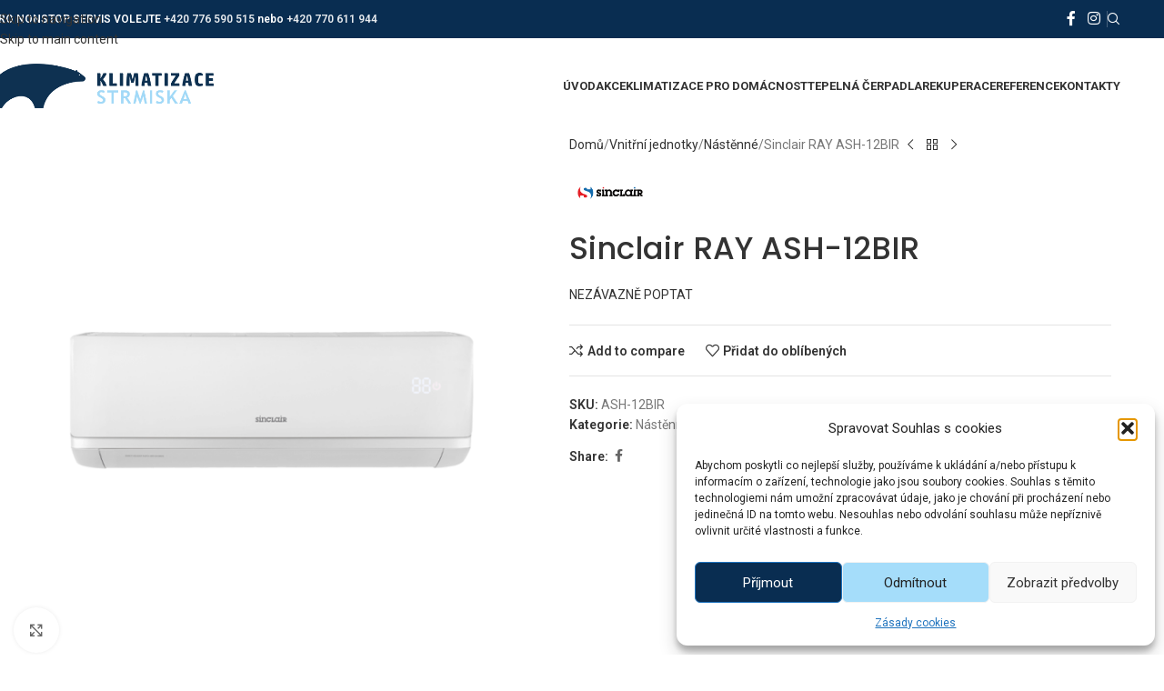

--- FILE ---
content_type: text/html; charset=UTF-8
request_url: https://klimatizacestrmiska.cz/produkt/sinclair-ray-ash-12bir/
body_size: 28277
content:
<!DOCTYPE html>
<html lang="cs">
<head>
	<meta charset="UTF-8">
	<link rel="profile" href="https://gmpg.org/xfn/11">
	<link rel="pingback" href="https://klimatizacestrmiska.cz/xmlrpc.php">

	<meta name='robots' content='index, follow, max-image-preview:large, max-snippet:-1, max-video-preview:-1' />
	<style>img:is([sizes="auto" i], [sizes^="auto," i]) { contain-intrinsic-size: 3000px 1500px }</style>
	
	<!-- This site is optimized with the Yoast SEO plugin v26.5 - https://yoast.com/wordpress/plugins/seo/ -->
	<title>Sinclair RAY ASH-12BIR - Klimatizace Strmiska</title>
	<link rel="canonical" href="https://klimatizacestrmiska.cz/produkt/sinclair-ray-ash-12bir/" />
	<meta property="og:locale" content="cs_CZ" />
	<meta property="og:type" content="product" />
	<meta property="og:title" content="Sinclair RAY ASH-12BIR - Klimatizace Strmiska" />
	<meta property="og:url" content="https://klimatizacestrmiska.cz/produkt/sinclair-ray-ash-12bir/" />
	<meta property="og:site_name" content="Klimatizace Strmiska" />
	<meta property="article:modified_time" content="2020-12-16T16:48:02+00:00" />
	<meta property="og:image" content="https://klimatizacestrmiska.cz/wp-content/uploads/2020/12/sinclair-ash-09bir.png" />
	<meta property="og:image:width" content="1280" />
	<meta property="og:image:height" content="1280" />
	<meta property="og:image:type" content="image/png" />
	<meta name="twitter:card" content="summary_large_image" />
	<meta name="twitter:label1" content="Cena" />
	<meta name="twitter:data1" content="" />
	<meta name="twitter:label2" content="Dostupnost" />
	<meta name="twitter:data2" content="Skladem" />
	<script type="application/ld+json" class="yoast-schema-graph">{"@context":"https://schema.org","@graph":[{"@type":["WebPage","ItemPage"],"@id":"https://klimatizacestrmiska.cz/produkt/sinclair-ray-ash-12bir/","url":"https://klimatizacestrmiska.cz/produkt/sinclair-ray-ash-12bir/","name":"Sinclair RAY ASH-12BIR - Klimatizace Strmiska","isPartOf":{"@id":"https://klimatizacestrmiska.cz/#website"},"primaryImageOfPage":{"@id":"https://klimatizacestrmiska.cz/produkt/sinclair-ray-ash-12bir/#primaryimage"},"image":{"@id":"https://klimatizacestrmiska.cz/produkt/sinclair-ray-ash-12bir/#primaryimage"},"thumbnailUrl":"https://klimatizacestrmiska.cz/wp-content/uploads/2020/12/sinclair-ash-09bir.png","breadcrumb":{"@id":"https://klimatizacestrmiska.cz/produkt/sinclair-ray-ash-12bir/#breadcrumb"},"inLanguage":"cs","potentialAction":{"@type":"BuyAction","target":"https://klimatizacestrmiska.cz/produkt/sinclair-ray-ash-12bir/"}},{"@type":"ImageObject","inLanguage":"cs","@id":"https://klimatizacestrmiska.cz/produkt/sinclair-ray-ash-12bir/#primaryimage","url":"https://klimatizacestrmiska.cz/wp-content/uploads/2020/12/sinclair-ash-09bir.png","contentUrl":"https://klimatizacestrmiska.cz/wp-content/uploads/2020/12/sinclair-ash-09bir.png","width":1280,"height":1280},{"@type":"BreadcrumbList","@id":"https://klimatizacestrmiska.cz/produkt/sinclair-ray-ash-12bir/#breadcrumb","itemListElement":[{"@type":"ListItem","position":1,"name":"Domů","item":"https://klimatizacestrmiska.cz/"},{"@type":"ListItem","position":2,"name":"Katalog","item":"https://klimatizacestrmiska.cz/obchod/"},{"@type":"ListItem","position":3,"name":"Sinclair RAY ASH-12BIR"}]},{"@type":"WebSite","@id":"https://klimatizacestrmiska.cz/#website","url":"https://klimatizacestrmiska.cz/","name":"Klimatizace Strmiska","description":"Instalace a servis klimatizací a tepelných čerpadel z Hodonína","publisher":{"@id":"https://klimatizacestrmiska.cz/#organization"},"potentialAction":[{"@type":"SearchAction","target":{"@type":"EntryPoint","urlTemplate":"https://klimatizacestrmiska.cz/?s={search_term_string}"},"query-input":{"@type":"PropertyValueSpecification","valueRequired":true,"valueName":"search_term_string"}}],"inLanguage":"cs"},{"@type":"Organization","@id":"https://klimatizacestrmiska.cz/#organization","name":"Klimatizace Strmiska","url":"https://klimatizacestrmiska.cz/","logo":{"@type":"ImageObject","inLanguage":"cs","@id":"https://klimatizacestrmiska.cz/#/schema/logo/image/","url":"https://klimatizacestrmiska.cz/wp-content/uploads/2020/12/klimatizace-strmiska-logo-original.png","contentUrl":"https://klimatizacestrmiska.cz/wp-content/uploads/2020/12/klimatizace-strmiska-logo-original.png","width":1024,"height":622,"caption":"Klimatizace Strmiska"},"image":{"@id":"https://klimatizacestrmiska.cz/#/schema/logo/image/"},"sameAs":["https://www.facebook.com/profile.php?id=100057325694921"]}]}</script>
	<meta property="product:price:amount" content="0.00" />
	<meta property="product:price:currency" content="CZK" />
	<meta property="og:availability" content="instock" />
	<meta property="product:availability" content="instock" />
	<meta property="product:retailer_item_id" content="ASH-12BIR" />
	<meta property="product:condition" content="new" />
	<!-- / Yoast SEO plugin. -->


<link rel='dns-prefetch' href='//www.googletagmanager.com' />
<link rel='dns-prefetch' href='//fonts.googleapis.com' />
<link rel="alternate" type="application/rss+xml" title="Klimatizace Strmiska &raquo; RSS zdroj" href="https://klimatizacestrmiska.cz/feed/" />
<link rel="alternate" type="application/rss+xml" title="Klimatizace Strmiska &raquo; RSS komentářů" href="https://klimatizacestrmiska.cz/comments/feed/" />
<link rel='stylesheet' id='sbi_styles-css' href='https://klimatizacestrmiska.cz/wp-content/plugins/instagram-feed/css/sbi-styles.min.css?ver=6.10.0' type='text/css' media='all' />
<style id='woocommerce-inline-inline-css' type='text/css'>
.woocommerce form .form-row .required { visibility: visible; }
</style>
<link rel='stylesheet' id='cmplz-general-css' href='https://klimatizacestrmiska.cz/wp-content/plugins/complianz-gdpr/assets/css/cookieblocker.min.css?ver=1764853657' type='text/css' media='all' />
<link rel='stylesheet' id='woocommerce-advanced-product-labels-css' href='https://klimatizacestrmiska.cz/wp-content/plugins/woocommerce-advanced-product-labels/assets/front-end/css/woocommerce-advanced-product-labels.min.css?ver=1.3.3' type='text/css' media='all' />
<link rel='stylesheet' id='js_composer_front-css' href='https://klimatizacestrmiska.cz/wp-content/plugins/js_composer/assets/css/js_composer.min.css?ver=8.7.2' type='text/css' media='all' />
<link rel='stylesheet' id='wd-style-base-css' href='https://klimatizacestrmiska.cz/wp-content/themes/woodmart/css/parts/base.min.css?ver=8.3.6' type='text/css' media='all' />
<link rel='stylesheet' id='wd-helpers-wpb-elem-css' href='https://klimatizacestrmiska.cz/wp-content/themes/woodmart/css/parts/helpers-wpb-elem.min.css?ver=8.3.6' type='text/css' media='all' />
<link rel='stylesheet' id='wd-lazy-loading-css' href='https://klimatizacestrmiska.cz/wp-content/themes/woodmart/css/parts/opt-lazy-load.min.css?ver=8.3.6' type='text/css' media='all' />
<link rel='stylesheet' id='wd-revolution-slider-css' href='https://klimatizacestrmiska.cz/wp-content/themes/woodmart/css/parts/int-rev-slider.min.css?ver=8.3.6' type='text/css' media='all' />
<link rel='stylesheet' id='wd-wpbakery-base-css' href='https://klimatizacestrmiska.cz/wp-content/themes/woodmart/css/parts/int-wpb-base.min.css?ver=8.3.6' type='text/css' media='all' />
<link rel='stylesheet' id='wd-wpbakery-base-deprecated-css' href='https://klimatizacestrmiska.cz/wp-content/themes/woodmart/css/parts/int-wpb-base-deprecated.min.css?ver=8.3.6' type='text/css' media='all' />
<link rel='stylesheet' id='wd-woocommerce-base-css' href='https://klimatizacestrmiska.cz/wp-content/themes/woodmart/css/parts/woocommerce-base.min.css?ver=8.3.6' type='text/css' media='all' />
<link rel='stylesheet' id='wd-mod-star-rating-css' href='https://klimatizacestrmiska.cz/wp-content/themes/woodmart/css/parts/mod-star-rating.min.css?ver=8.3.6' type='text/css' media='all' />
<link rel='stylesheet' id='wd-woocommerce-block-notices-css' href='https://klimatizacestrmiska.cz/wp-content/themes/woodmart/css/parts/woo-mod-block-notices.min.css?ver=8.3.6' type='text/css' media='all' />
<link rel='stylesheet' id='wd-woo-mod-quantity-css' href='https://klimatizacestrmiska.cz/wp-content/themes/woodmart/css/parts/woo-mod-quantity.min.css?ver=8.3.6' type='text/css' media='all' />
<link rel='stylesheet' id='wd-woo-single-prod-el-base-css' href='https://klimatizacestrmiska.cz/wp-content/themes/woodmart/css/parts/woo-single-prod-el-base.min.css?ver=8.3.6' type='text/css' media='all' />
<link rel='stylesheet' id='wd-woo-mod-stock-status-css' href='https://klimatizacestrmiska.cz/wp-content/themes/woodmart/css/parts/woo-mod-stock-status.min.css?ver=8.3.6' type='text/css' media='all' />
<link rel='stylesheet' id='wd-woo-mod-shop-attributes-css' href='https://klimatizacestrmiska.cz/wp-content/themes/woodmart/css/parts/woo-mod-shop-attributes.min.css?ver=8.3.6' type='text/css' media='all' />
<link rel='stylesheet' id='klimatizacestrmiska-css' href='https://klimatizacestrmiska.cz/wp-content/themes/klimatizacestrmiska/style.css?ver=1.12' type='text/css' media='all' />
<link rel='stylesheet' id='wd-header-base-css' href='https://klimatizacestrmiska.cz/wp-content/themes/woodmart/css/parts/header-base.min.css?ver=8.3.6' type='text/css' media='all' />
<link rel='stylesheet' id='wd-mod-tools-css' href='https://klimatizacestrmiska.cz/wp-content/themes/woodmart/css/parts/mod-tools.min.css?ver=8.3.6' type='text/css' media='all' />
<link rel='stylesheet' id='wd-header-elements-base-css' href='https://klimatizacestrmiska.cz/wp-content/themes/woodmart/css/parts/header-el-base.min.css?ver=8.3.6' type='text/css' media='all' />
<link rel='stylesheet' id='wd-social-icons-css' href='https://klimatizacestrmiska.cz/wp-content/themes/woodmart/css/parts/el-social-icons.min.css?ver=8.3.6' type='text/css' media='all' />
<link rel='stylesheet' id='wd-header-search-css' href='https://klimatizacestrmiska.cz/wp-content/themes/woodmart/css/parts/header-el-search.min.css?ver=8.3.6' type='text/css' media='all' />
<link rel='stylesheet' id='wd-header-mobile-nav-dropdown-css' href='https://klimatizacestrmiska.cz/wp-content/themes/woodmart/css/parts/header-el-mobile-nav-dropdown.min.css?ver=8.3.6' type='text/css' media='all' />
<link rel='stylesheet' id='wd-page-title-css' href='https://klimatizacestrmiska.cz/wp-content/themes/woodmart/css/parts/page-title.min.css?ver=8.3.6' type='text/css' media='all' />
<link rel='stylesheet' id='wd-woo-single-prod-predefined-css' href='https://klimatizacestrmiska.cz/wp-content/themes/woodmart/css/parts/woo-single-prod-predefined.min.css?ver=8.3.6' type='text/css' media='all' />
<link rel='stylesheet' id='wd-woo-single-prod-and-quick-view-predefined-css' href='https://klimatizacestrmiska.cz/wp-content/themes/woodmart/css/parts/woo-single-prod-and-quick-view-predefined.min.css?ver=8.3.6' type='text/css' media='all' />
<link rel='stylesheet' id='wd-woo-single-prod-el-tabs-predefined-css' href='https://klimatizacestrmiska.cz/wp-content/themes/woodmart/css/parts/woo-single-prod-el-tabs-predefined.min.css?ver=8.3.6' type='text/css' media='all' />
<link rel='stylesheet' id='wd-woo-single-prod-el-gallery-css' href='https://klimatizacestrmiska.cz/wp-content/themes/woodmart/css/parts/woo-single-prod-el-gallery.min.css?ver=8.3.6' type='text/css' media='all' />
<link rel='stylesheet' id='wd-swiper-css' href='https://klimatizacestrmiska.cz/wp-content/themes/woodmart/css/parts/lib-swiper.min.css?ver=8.3.6' type='text/css' media='all' />
<link rel='stylesheet' id='wd-swiper-arrows-css' href='https://klimatizacestrmiska.cz/wp-content/themes/woodmart/css/parts/lib-swiper-arrows.min.css?ver=8.3.6' type='text/css' media='all' />
<link rel='stylesheet' id='wd-photoswipe-css' href='https://klimatizacestrmiska.cz/wp-content/themes/woodmart/css/parts/lib-photoswipe.min.css?ver=8.3.6' type='text/css' media='all' />
<link rel='stylesheet' id='wd-woo-single-prod-el-navigation-css' href='https://klimatizacestrmiska.cz/wp-content/themes/woodmart/css/parts/woo-single-prod-el-navigation.min.css?ver=8.3.6' type='text/css' media='all' />
<link rel='stylesheet' id='wd-mfp-popup-css' href='https://klimatizacestrmiska.cz/wp-content/themes/woodmart/css/parts/lib-magnific-popup.min.css?ver=8.3.6' type='text/css' media='all' />
<link rel='stylesheet' id='wd-mod-animations-transform-css' href='https://klimatizacestrmiska.cz/wp-content/themes/woodmart/css/parts/mod-animations-transform.min.css?ver=8.3.6' type='text/css' media='all' />
<link rel='stylesheet' id='wd-mod-transform-css' href='https://klimatizacestrmiska.cz/wp-content/themes/woodmart/css/parts/mod-transform.min.css?ver=8.3.6' type='text/css' media='all' />
<link rel='stylesheet' id='wd-button-css' href='https://klimatizacestrmiska.cz/wp-content/themes/woodmart/css/parts/el-button.min.css?ver=8.3.6' type='text/css' media='all' />
<link rel='stylesheet' id='wd-section-title-css' href='https://klimatizacestrmiska.cz/wp-content/themes/woodmart/css/parts/el-section-title.min.css?ver=8.3.6' type='text/css' media='all' />
<link rel='stylesheet' id='wd-mod-highlighted-text-css' href='https://klimatizacestrmiska.cz/wp-content/themes/woodmart/css/parts/mod-highlighted-text.min.css?ver=8.3.6' type='text/css' media='all' />
<link rel='stylesheet' id='wd-wpcf7-css' href='https://klimatizacestrmiska.cz/wp-content/themes/woodmart/css/parts/int-wpcf7.min.css?ver=8.3.6' type='text/css' media='all' />
<link rel='stylesheet' id='wd-tabs-css' href='https://klimatizacestrmiska.cz/wp-content/themes/woodmart/css/parts/el-tabs.min.css?ver=8.3.6' type='text/css' media='all' />
<link rel='stylesheet' id='wd-woo-single-prod-el-tabs-opt-layout-tabs-css' href='https://klimatizacestrmiska.cz/wp-content/themes/woodmart/css/parts/woo-single-prod-el-tabs-opt-layout-tabs.min.css?ver=8.3.6' type='text/css' media='all' />
<link rel='stylesheet' id='wd-accordion-css' href='https://klimatizacestrmiska.cz/wp-content/themes/woodmart/css/parts/el-accordion.min.css?ver=8.3.6' type='text/css' media='all' />
<link rel='stylesheet' id='wd-accordion-elem-wpb-css' href='https://klimatizacestrmiska.cz/wp-content/themes/woodmart/css/parts/el-accordion-wpb-elem.min.css?ver=8.3.6' type='text/css' media='all' />
<link rel='stylesheet' id='wd-product-loop-css' href='https://klimatizacestrmiska.cz/wp-content/themes/woodmart/css/parts/woo-product-loop.min.css?ver=8.3.6' type='text/css' media='all' />
<link rel='stylesheet' id='wd-product-loop-base-css' href='https://klimatizacestrmiska.cz/wp-content/themes/woodmart/css/parts/woo-product-loop-base.min.css?ver=8.3.6' type='text/css' media='all' />
<link rel='stylesheet' id='wd-woo-mod-add-btn-replace-css' href='https://klimatizacestrmiska.cz/wp-content/themes/woodmart/css/parts/woo-mod-add-btn-replace.min.css?ver=8.3.6' type='text/css' media='all' />
<link rel='stylesheet' id='wd-mod-more-description-css' href='https://klimatizacestrmiska.cz/wp-content/themes/woodmart/css/parts/mod-more-description.min.css?ver=8.3.6' type='text/css' media='all' />
<link rel='stylesheet' id='wd-woo-mod-product-labels-css' href='https://klimatizacestrmiska.cz/wp-content/themes/woodmart/css/parts/woo-mod-product-labels.min.css?ver=8.3.6' type='text/css' media='all' />
<link rel='stylesheet' id='wd-woo-mod-product-labels-round-css' href='https://klimatizacestrmiska.cz/wp-content/themes/woodmart/css/parts/woo-mod-product-labels-round.min.css?ver=8.3.6' type='text/css' media='all' />
<link rel='stylesheet' id='wd-swiper-pagin-css' href='https://klimatizacestrmiska.cz/wp-content/themes/woodmart/css/parts/lib-swiper-pagin.min.css?ver=8.3.6' type='text/css' media='all' />
<link rel='stylesheet' id='wd-footer-base-css' href='https://klimatizacestrmiska.cz/wp-content/themes/woodmart/css/parts/footer-base.min.css?ver=8.3.6' type='text/css' media='all' />
<link rel='stylesheet' id='wd-brands-css' href='https://klimatizacestrmiska.cz/wp-content/themes/woodmart/css/parts/el-brand.min.css?ver=8.3.6' type='text/css' media='all' />
<link rel='stylesheet' id='wd-widget-wd-recent-posts-css' href='https://klimatizacestrmiska.cz/wp-content/themes/woodmart/css/parts/widget-wd-recent-posts.min.css?ver=8.3.6' type='text/css' media='all' />
<link rel='stylesheet' id='wd-widget-nav-css' href='https://klimatizacestrmiska.cz/wp-content/themes/woodmart/css/parts/widget-nav.min.css?ver=8.3.6' type='text/css' media='all' />
<link rel='stylesheet' id='wd-scroll-top-css' href='https://klimatizacestrmiska.cz/wp-content/themes/woodmart/css/parts/opt-scrolltotop.min.css?ver=8.3.6' type='text/css' media='all' />
<link rel='stylesheet' id='wd-header-search-fullscreen-css' href='https://klimatizacestrmiska.cz/wp-content/themes/woodmart/css/parts/header-el-search-fullscreen-general.min.css?ver=8.3.6' type='text/css' media='all' />
<link rel='stylesheet' id='wd-header-search-fullscreen-1-css' href='https://klimatizacestrmiska.cz/wp-content/themes/woodmart/css/parts/header-el-search-fullscreen-1.min.css?ver=8.3.6' type='text/css' media='all' />
<link rel='stylesheet' id='wd-wd-search-form-css' href='https://klimatizacestrmiska.cz/wp-content/themes/woodmart/css/parts/wd-search-form.min.css?ver=8.3.6' type='text/css' media='all' />
<link rel='stylesheet' id='wd-wd-search-results-css' href='https://klimatizacestrmiska.cz/wp-content/themes/woodmart/css/parts/wd-search-results.min.css?ver=8.3.6' type='text/css' media='all' />
<link rel='stylesheet' id='wd-wd-search-dropdown-css' href='https://klimatizacestrmiska.cz/wp-content/themes/woodmart/css/parts/wd-search-dropdown.min.css?ver=8.3.6' type='text/css' media='all' />
<link rel='stylesheet' id='xts-google-fonts-css' href='https://fonts.googleapis.com/css?family=Roboto%3A400%2C600%2C700%7CMontserrat%3A400%2C600%2C700%7CPoppins%3A400%2C600%2C500&#038;subset=latin-ext%2Clatin-ext%2Clatin-ext%2Clatin-ext%2Clatin-ext%2Clatin-ext&#038;ver=8.3.6' type='text/css' media='all' />
<script type="text/javascript" src="https://klimatizacestrmiska.cz/wp-includes/js/jquery/jquery.min.js?ver=3.7.1" id="jquery-core-js"></script>
<script type="text/javascript" src="https://klimatizacestrmiska.cz/wp-includes/js/jquery/jquery-migrate.min.js?ver=3.4.1" id="jquery-migrate-js"></script>
<script type="text/javascript" src="https://klimatizacestrmiska.cz/wp-content/plugins/woocommerce/assets/js/jquery-blockui/jquery.blockUI.min.js?ver=2.7.0-wc.10.3.5" id="wc-jquery-blockui-js" data-wp-strategy="defer"></script>
<script type="text/javascript" id="wc-add-to-cart-js-extra">
/* <![CDATA[ */
var wc_add_to_cart_params = {"ajax_url":"\/wp-admin\/admin-ajax.php","wc_ajax_url":"\/?wc-ajax=%%endpoint%%","i18n_view_cart":"Zobrazit ko\u0161\u00edk","cart_url":"https:\/\/klimatizacestrmiska.cz\/kosik\/","is_cart":"","cart_redirect_after_add":"no"};
/* ]]> */
</script>
<script type="text/javascript" src="https://klimatizacestrmiska.cz/wp-content/plugins/woocommerce/assets/js/frontend/add-to-cart.min.js?ver=10.3.5" id="wc-add-to-cart-js" data-wp-strategy="defer"></script>
<script type="text/javascript" src="https://klimatizacestrmiska.cz/wp-content/plugins/woocommerce/assets/js/zoom/jquery.zoom.min.js?ver=1.7.21-wc.10.3.5" id="wc-zoom-js" defer="defer" data-wp-strategy="defer"></script>
<script type="text/javascript" id="wc-single-product-js-extra">
/* <![CDATA[ */
var wc_single_product_params = {"i18n_required_rating_text":"Zvolte pros\u00edm hodnocen\u00ed","i18n_rating_options":["1 z 5 hv\u011bzdi\u010dek","2 ze 5 hv\u011bzdi\u010dek","3 ze 5 hv\u011bzdi\u010dek","4 ze 5 hv\u011bzdi\u010dek","5 z 5 hv\u011bzdi\u010dek"],"i18n_product_gallery_trigger_text":"Zobrazit galerii p\u0159es celou obrazovku","review_rating_required":"yes","flexslider":{"rtl":false,"animation":"slide","smoothHeight":true,"directionNav":false,"controlNav":"thumbnails","slideshow":false,"animationSpeed":500,"animationLoop":false,"allowOneSlide":false},"zoom_enabled":"","zoom_options":[],"photoswipe_enabled":"","photoswipe_options":{"shareEl":false,"closeOnScroll":false,"history":false,"hideAnimationDuration":0,"showAnimationDuration":0},"flexslider_enabled":""};
/* ]]> */
</script>
<script type="text/javascript" src="https://klimatizacestrmiska.cz/wp-content/plugins/woocommerce/assets/js/frontend/single-product.min.js?ver=10.3.5" id="wc-single-product-js" defer="defer" data-wp-strategy="defer"></script>
<script type="text/javascript" src="https://klimatizacestrmiska.cz/wp-content/plugins/woocommerce/assets/js/js-cookie/js.cookie.min.js?ver=2.1.4-wc.10.3.5" id="wc-js-cookie-js" defer="defer" data-wp-strategy="defer"></script>
<script type="text/javascript" id="woocommerce-js-extra">
/* <![CDATA[ */
var woocommerce_params = {"ajax_url":"\/wp-admin\/admin-ajax.php","wc_ajax_url":"\/?wc-ajax=%%endpoint%%","i18n_password_show":"Zobrazit heslo","i18n_password_hide":"Skr\u00fdt heslo"};
/* ]]> */
</script>
<script type="text/javascript" src="https://klimatizacestrmiska.cz/wp-content/plugins/woocommerce/assets/js/frontend/woocommerce.min.js?ver=10.3.5" id="woocommerce-js" defer="defer" data-wp-strategy="defer"></script>
<script type="text/javascript" src="https://klimatizacestrmiska.cz/wp-content/plugins/js_composer/assets/js/vendors/woocommerce-add-to-cart.js?ver=8.7.2" id="vc_woocommerce-add-to-cart-js-js"></script>

<!-- Google tag (gtag.js) snippet added by Site Kit -->
<!-- Google Analytics snippet added by Site Kit -->
<script type="text/javascript" src="https://www.googletagmanager.com/gtag/js?id=GT-M6XH4XD" id="google_gtagjs-js" async></script>
<script type="text/javascript" id="google_gtagjs-js-after">
/* <![CDATA[ */
window.dataLayer = window.dataLayer || [];function gtag(){dataLayer.push(arguments);}
gtag("set","linker",{"domains":["klimatizacestrmiska.cz"]});
gtag("js", new Date());
gtag("set", "developer_id.dZTNiMT", true);
gtag("config", "GT-M6XH4XD");
/* ]]> */
</script>
<script type="text/javascript" src="https://klimatizacestrmiska.cz/wp-content/themes/woodmart/js/libs/device.min.js?ver=8.3.6" id="wd-device-library-js"></script>
<script type="text/javascript" src="https://klimatizacestrmiska.cz/wp-content/themes/woodmart/js/scripts/global/scrollBar.min.js?ver=8.3.6" id="wd-scrollbar-js"></script>
<link rel="https://api.w.org/" href="https://klimatizacestrmiska.cz/wp-json/" /><link rel="alternate" title="JSON" type="application/json" href="https://klimatizacestrmiska.cz/wp-json/wp/v2/product/7471" /><link rel="EditURI" type="application/rsd+xml" title="RSD" href="https://klimatizacestrmiska.cz/xmlrpc.php?rsd" />
<link rel='shortlink' href='https://klimatizacestrmiska.cz/?p=7471' />
<link rel="alternate" title="oEmbed (JSON)" type="application/json+oembed" href="https://klimatizacestrmiska.cz/wp-json/oembed/1.0/embed?url=https%3A%2F%2Fklimatizacestrmiska.cz%2Fprodukt%2Fsinclair-ray-ash-12bir%2F" />
<link rel="alternate" title="oEmbed (XML)" type="text/xml+oembed" href="https://klimatizacestrmiska.cz/wp-json/oembed/1.0/embed?url=https%3A%2F%2Fklimatizacestrmiska.cz%2Fprodukt%2Fsinclair-ray-ash-12bir%2F&#038;format=xml" />
<meta name="generator" content="Site Kit by Google 1.167.0" />			<style>.cmplz-hidden {
					display: none !important;
				}</style>					<meta name="viewport" content="width=device-width, initial-scale=1.0, maximum-scale=1.0, user-scalable=no">
										<noscript><style>.woocommerce-product-gallery{ opacity: 1 !important; }</style></noscript>
	<link rel="icon" href="https://klimatizacestrmiska.cz/wp-content/uploads/2023/03/cropped-web-icon-32x32.png" sizes="32x32" />
<link rel="icon" href="https://klimatizacestrmiska.cz/wp-content/uploads/2023/03/cropped-web-icon-192x192.png" sizes="192x192" />
<link rel="apple-touch-icon" href="https://klimatizacestrmiska.cz/wp-content/uploads/2023/03/cropped-web-icon-180x180.png" />
<meta name="msapplication-TileImage" content="https://klimatizacestrmiska.cz/wp-content/uploads/2023/03/cropped-web-icon-270x270.png" />
<script>function setREVStartSize(e){
			//window.requestAnimationFrame(function() {
				window.RSIW = window.RSIW===undefined ? window.innerWidth : window.RSIW;
				window.RSIH = window.RSIH===undefined ? window.innerHeight : window.RSIH;
				try {
					var pw = document.getElementById(e.c).parentNode.offsetWidth,
						newh;
					pw = pw===0 || isNaN(pw) || (e.l=="fullwidth" || e.layout=="fullwidth") ? window.RSIW : pw;
					e.tabw = e.tabw===undefined ? 0 : parseInt(e.tabw);
					e.thumbw = e.thumbw===undefined ? 0 : parseInt(e.thumbw);
					e.tabh = e.tabh===undefined ? 0 : parseInt(e.tabh);
					e.thumbh = e.thumbh===undefined ? 0 : parseInt(e.thumbh);
					e.tabhide = e.tabhide===undefined ? 0 : parseInt(e.tabhide);
					e.thumbhide = e.thumbhide===undefined ? 0 : parseInt(e.thumbhide);
					e.mh = e.mh===undefined || e.mh=="" || e.mh==="auto" ? 0 : parseInt(e.mh,0);
					if(e.layout==="fullscreen" || e.l==="fullscreen")
						newh = Math.max(e.mh,window.RSIH);
					else{
						e.gw = Array.isArray(e.gw) ? e.gw : [e.gw];
						for (var i in e.rl) if (e.gw[i]===undefined || e.gw[i]===0) e.gw[i] = e.gw[i-1];
						e.gh = e.el===undefined || e.el==="" || (Array.isArray(e.el) && e.el.length==0)? e.gh : e.el;
						e.gh = Array.isArray(e.gh) ? e.gh : [e.gh];
						for (var i in e.rl) if (e.gh[i]===undefined || e.gh[i]===0) e.gh[i] = e.gh[i-1];
											
						var nl = new Array(e.rl.length),
							ix = 0,
							sl;
						e.tabw = e.tabhide>=pw ? 0 : e.tabw;
						e.thumbw = e.thumbhide>=pw ? 0 : e.thumbw;
						e.tabh = e.tabhide>=pw ? 0 : e.tabh;
						e.thumbh = e.thumbhide>=pw ? 0 : e.thumbh;
						for (var i in e.rl) nl[i] = e.rl[i]<window.RSIW ? 0 : e.rl[i];
						sl = nl[0];
						for (var i in nl) if (sl>nl[i] && nl[i]>0) { sl = nl[i]; ix=i;}
						var m = pw>(e.gw[ix]+e.tabw+e.thumbw) ? 1 : (pw-(e.tabw+e.thumbw)) / (e.gw[ix]);
						newh =  (e.gh[ix] * m) + (e.tabh + e.thumbh);
					}
					var el = document.getElementById(e.c);
					if (el!==null && el) el.style.height = newh+"px";
					el = document.getElementById(e.c+"_wrapper");
					if (el!==null && el) {
						el.style.height = newh+"px";
						el.style.display = "block";
					}
				} catch(e){
					console.log("Failure at Presize of Slider:" + e)
				}
			//});
		  };</script>
<style>
		
		</style><noscript><style> .wpb_animate_when_almost_visible { opacity: 1; }</style></noscript>			<style id="wd-style-header_408010-css" data-type="wd-style-header_408010">
				:root{
	--wd-top-bar-h: 42px;
	--wd-top-bar-sm-h: 38px;
	--wd-top-bar-sticky-h: .00001px;
	--wd-top-bar-brd-w: .00001px;

	--wd-header-general-h: 105px;
	--wd-header-general-sm-h: 60px;
	--wd-header-general-sticky-h: 60px;
	--wd-header-general-brd-w: .00001px;

	--wd-header-bottom-h: 52px;
	--wd-header-bottom-sm-h: 52px;
	--wd-header-bottom-sticky-h: .00001px;
	--wd-header-bottom-brd-w: .00001px;

	--wd-header-clone-h: .00001px;

	--wd-header-brd-w: calc(var(--wd-top-bar-brd-w) + var(--wd-header-general-brd-w) + var(--wd-header-bottom-brd-w));
	--wd-header-h: calc(var(--wd-top-bar-h) + var(--wd-header-general-h) + var(--wd-header-bottom-h) + var(--wd-header-brd-w));
	--wd-header-sticky-h: calc(var(--wd-top-bar-sticky-h) + var(--wd-header-general-sticky-h) + var(--wd-header-bottom-sticky-h) + var(--wd-header-clone-h) + var(--wd-header-brd-w));
	--wd-header-sm-h: calc(var(--wd-top-bar-sm-h) + var(--wd-header-general-sm-h) + var(--wd-header-bottom-sm-h) + var(--wd-header-brd-w));
}

.whb-top-bar .wd-dropdown {
	margin-top: 0px;
}

.whb-top-bar .wd-dropdown:after {
	height: 11px;
}


.whb-sticked .whb-general-header .wd-dropdown:not(.sub-sub-menu) {
	margin-top: 9px;
}

.whb-sticked .whb-general-header .wd-dropdown:not(.sub-sub-menu):after {
	height: 20px;
}




.whb-header-bottom .wd-dropdown {
	margin-top: 5px;
}

.whb-header-bottom .wd-dropdown:after {
	height: 16px;
}



		
.whb-9x1ytaxq7aphtb3npidp form.searchform {
	--wd-form-height: 46px;
}
.whb-top-bar {
	background-color: rgba(9, 45, 81, 1);
}

.whb-general-header {
	border-bottom-width: 0px;border-bottom-style: solid;
}

.whb-header-bottom {
	border-bottom-width: 0px;border-bottom-style: solid;
}
			</style>
						<style id="wd-style-theme_settings_default-css" data-type="wd-style-theme_settings_default">
				@font-face {
	font-weight: normal;
	font-style: normal;
	font-family: "woodmart-font";
	src: url("//klimatizacestrmiska.cz/wp-content/themes/woodmart/fonts/woodmart-font-1-400.woff2?v=8.3.6") format("woff2");
}

:root {
	--wd-text-font: "Roboto", Arial, Helvetica, sans-serif;
	--wd-text-font-weight: 400;
	--wd-text-color: #777777;
	--wd-text-font-size: 14px;
	--wd-title-font: "Montserrat", Arial, Helvetica, sans-serif;
	--wd-title-font-weight: 700;
	--wd-title-color: #242424;
	--wd-entities-title-font: "Poppins", Arial, Helvetica, sans-serif;
	--wd-entities-title-font-weight: 500;
	--wd-entities-title-color: #333333;
	--wd-entities-title-color-hover: rgb(51 51 51 / 65%);
	--wd-alternative-font: "Roboto", Arial, Helvetica, sans-serif;
	--wd-widget-title-font: "Poppins", Arial, Helvetica, sans-serif;
	--wd-widget-title-font-weight: 600;
	--wd-widget-title-transform: uppercase;
	--wd-widget-title-color: #333;
	--wd-widget-title-font-size: 16px;
	--wd-header-el-font: "Roboto", Arial, Helvetica, sans-serif;
	--wd-header-el-font-weight: 700;
	--wd-header-el-transform: uppercase;
	--wd-header-el-font-size: 13px;
	--wd-otl-style: dotted;
	--wd-otl-width: 2px;
	--wd-primary-color: #092d51;
	--wd-alternative-color: #fbbc34;
	--btn-default-bgcolor: #f7f7f7;
	--btn-default-bgcolor-hover: #efefef;
	--btn-accented-bgcolor: #092d51;
	--btn-accented-bgcolor-hover: #034181;
	--wd-form-brd-width: 2px;
	--notices-success-bg: #459647;
	--notices-success-color: #fff;
	--notices-warning-bg: #E0B252;
	--notices-warning-color: #fff;
	--wd-link-color: #333333;
	--wd-link-color-hover: #242424;
}
.wd-age-verify-wrap {
	--wd-popup-width: 500px;
}
.wd-popup.wd-promo-popup {
	background-color: #111111;
	background-image: none;
	background-repeat: no-repeat;
	background-size: contain;
	background-position: left center;
}
.wd-promo-popup-wrap {
	--wd-popup-width: 800px;
}
:is(.woodmart-woocommerce-layered-nav, .wd-product-category-filter) .wd-scroll-content {
	max-height: 280px;
}
.wd-page-title .wd-page-title-bg img {
	object-fit: cover;
	object-position: center center;
}
.wd-footer {
	background-color: #ffffff;
	background-image: none;
}
.mfp-wrap.wd-popup-quick-view-wrap {
	--wd-popup-width: 920px;
}
:root{
--wd-container-w: 1222px;
--wd-form-brd-radius: 0px;
--btn-default-color: #333;
--btn-default-color-hover: #333;
--btn-accented-color: #fff;
--btn-accented-color-hover: #fff;
--btn-default-brd-radius: 0px;
--btn-default-box-shadow: none;
--btn-default-box-shadow-hover: none;
--btn-default-box-shadow-active: none;
--btn-default-bottom: 0px;
--btn-accented-bottom-active: -1px;
--btn-accented-brd-radius: 0px;
--btn-accented-box-shadow: inset 0 -2px 0 rgba(0, 0, 0, .15);
--btn-accented-box-shadow-hover: inset 0 -2px 0 rgba(0, 0, 0, .15);
--wd-brd-radius: 0px;
}

@media (min-width: 1222px) {
[data-vc-full-width]:not([data-vc-stretch-content]),
:is(.vc_section, .vc_row).wd-section-stretch {
padding-left: calc((100vw - 1222px - var(--wd-sticky-nav-w) - var(--wd-scroll-w)) / 2);
padding-right: calc((100vw - 1222px - var(--wd-sticky-nav-w) - var(--wd-scroll-w)) / 2);
}
}


.wd-page-title {
background-color: #ffffff;
}

@media only screen and (min-width: 600px) {
.footer-column-2 {
    margin-left: 50px;
}
.footer-column-3 {
    padding-left: 100px;
}
.footer-column-4 {
    margin-left: -50px;
}
.product-label.featured {
    background-color: #092D51;
}
}
.wpcf7 input[type="text"],
.wpcf7 input[type="email"],
.wpcf7 input[type="tel"],
.wpcf7 textarea
{
    background-color: #fff;
}
/* barva placeholder textu ve formuláři */
::-webkit-input-placeholder { /* WebKit browsers */
color: #2d2a2a !important;
opacity: 1;
}
:-moz-placeholder { /* Mozilla Firefox 4 to 18 */
color: #2d2a2a !important;
opacity: 1;
}
::-moz-placeholder { /* Mozilla Firefox 19+ */
color: #2d2a2a !important;
opacity: 1;
}
:-ms-input-placeholder { /* Internet Explorer 10+ */
color: #2d2a2a !important;
opacity: 1;
}
/* skrytí vnějších klimatizací */
li.cat-item-322:nth-child(1){
display:none}
li.cat-item-322:nth-child(2){
display:none}
/* světlý motiv barva menu */
.whb-color-light:not(.whb-with-bg){
background-color:white
}
.whb-color-light .navigation-style-default .item-level-0.current-menu-item > a,.whb-color-light .navigation-style-default .item-level-0 > a {
    color: #062C53;
}
.woodmart-add-btn {
display:none}
			</style>
			</head>

<body class="wp-singular product-template-default single single-product postid-7471 wp-theme-woodmart wp-child-theme-klimatizacestrmiska theme-woodmart woocommerce woocommerce-page woocommerce-no-js wrapper-full-width  categories-accordion-on woodmart-ajax-shop-on dropdowns-color-light wpb-js-composer js-comp-ver-8.7.2 vc_responsive">
			<script type="text/javascript" id="wd-flicker-fix">// Flicker fix.</script>		<div class="wd-skip-links">
								<a href="#menu-hlavni-menu" class="wd-skip-navigation btn">
						Skip to navigation					</a>
								<a href="#main-content" class="wd-skip-content btn">
				Skip to main content			</a>
		</div>
			
	
	<div class="wd-page-wrapper website-wrapper">
									<header class="whb-header whb-header_408010 whb-full-width whb-sticky-shadow whb-scroll-stick whb-sticky-real">
					<div class="whb-main-header">
	
<div class="whb-row whb-top-bar whb-not-sticky-row whb-with-bg whb-without-border whb-color-light whb-flex-flex-middle">
	<div class="container">
		<div class="whb-flex-row whb-top-bar-inner">
			<div class="whb-column whb-col-left whb-column5 whb-visible-lg">
	
<div class="wd-header-text reset-last-child whb-y4ro7npestv02kyrww49"><strong><span style="color: #ffffff;">PRO NONSTOP SERVIS VOLEJTE <a href="tel:+420776590515" target="_blank">+420 776 590 515</a> nebo <a href="tel:+420770611944" target="_blank">+420 770 611 944</a></span></strong></div>
</div>
<div class="whb-column whb-col-center whb-column6 whb-visible-lg whb-empty-column">
	</div>
<div class="whb-column whb-col-right whb-column7 whb-visible-lg">
				<div
						class=" wd-social-icons  wd-style-default social-follow wd-shape-circle  whb-43k0qayz7gg36f2jmmhk color-scheme-light text-center">
				
				
									<a rel="noopener noreferrer nofollow" href="https://www.facebook.com/Klimatizace-Strmiska-103242894424107" target="_blank" class=" wd-social-icon social-facebook" aria-label="Facebook social link">
						<span class="wd-icon"></span>
											</a>
				
				
				
				
									<a rel="noopener noreferrer nofollow" href="https://www.instagram.com/klimatizacestrmiska/" target="_blank" class=" wd-social-icon social-instagram" aria-label="Instagram social link">
						<span class="wd-icon"></span>
											</a>
				
				
				
				
				
				
				
				
				
				
				
				
				
				
				
				
				
				
				
				
				
				
			</div>

		<div class="wd-header-divider whb-divider-default whb-vw3p5ewh339813scwdn5"></div>
<div class="wd-header-search wd-tools-element wd-design-1 wd-style-icon wd-display-full-screen whb-9x1ytaxq7aphtb3npidp" title="Vyhledat">
	<a href="#" rel="nofollow" aria-label="Vyhledat">
		
			<span class="wd-tools-icon">
							</span>

			<span class="wd-tools-text">
				Vyhledat			</span>

			</a>

	</div>
</div>
<div class="whb-column whb-col-mobile whb-column_mobile1 whb-hidden-lg">
				<div
						class=" wd-social-icons  wd-style-default social-share wd-shape-circle  whb-gcq39di99c7lvyf6qrzz color-scheme-light text-center">
				
				
									<a rel="noopener noreferrer nofollow" href="https://www.facebook.com/sharer/sharer.php?u=https://klimatizacestrmiska.cz/produkt/sinclair-ray-ash-12bir/" target="_blank" class=" wd-social-icon social-facebook" aria-label="Facebook social link">
						<span class="wd-icon"></span>
											</a>
				
				
				
				
				
				
				
				
				
				
				
				
				
				
				
				
				
				
				
				
				
				
				
				
				
				
			</div>

		</div>
		</div>
	</div>
</div>

<div class="whb-row whb-general-header whb-sticky-row whb-without-bg whb-without-border whb-color-light whb-flex-flex-middle">
	<div class="container">
		<div class="whb-flex-row whb-general-header-inner">
			<div class="whb-column whb-col-left whb-column8 whb-visible-lg">
	<div class="site-logo whb-gs8bcnxektjsro21n657 wd-switch-logo">
	<a href="https://klimatizacestrmiska.cz/" class="wd-logo wd-main-logo" rel="home" aria-label="Site logo">
		<img src="https://klimatizacestrmiska.cz/wp-content/uploads/2020/12/klimatizace-strmiska-logo-na-sirku-sm.png" alt="Klimatizace Strmiska" style="max-width: 245px;" loading="lazy" />	</a>
					<a href="https://klimatizacestrmiska.cz/" class="wd-logo wd-sticky-logo" rel="home">
			<img src="https://klimatizacestrmiska.cz/wp-content/uploads/2020/12/klimatizace-strmiska-logo-na-sirku-sm.png" alt="Klimatizace Strmiska" style="max-width: 245px;" />		</a>
	</div>
</div>
<div class="whb-column whb-col-center whb-column9 whb-visible-lg whb-empty-column">
	</div>
<div class="whb-column whb-col-right whb-column10 whb-visible-lg">
	<nav class="wd-header-nav wd-header-main-nav text-center wd-design-1 whb-p2ohnqzt7vyqtiguoc50" role="navigation" aria-label="Hlavní navigační menu">
	<ul id="menu-hlavni-menu" class="menu wd-nav wd-nav-header wd-nav-main wd-style-default wd-gap-s"><li id="menu-item-7281" class="menu-item menu-item-type-post_type menu-item-object-page menu-item-home menu-item-7281 item-level-0 menu-simple-dropdown wd-event-hover" ><a href="https://klimatizacestrmiska.cz/" class="woodmart-nav-link"><span class="nav-link-text">Úvod</span></a></li>
<li id="menu-item-8046" class="menu-item menu-item-type-custom menu-item-object-custom menu-item-home menu-item-8046 item-level-0 menu-simple-dropdown wd-event-hover onepage-link" ><a href="https://klimatizacestrmiska.cz/#akce" class="woodmart-nav-link"><span class="nav-link-text">AKCE</span></a></li>
<li id="menu-item-7987" class="menu-item menu-item-type-custom menu-item-object-custom menu-item-has-children menu-item-7987 item-level-0 menu-simple-dropdown wd-event-hover" ><a href="https://klimatizacestrmiska.cz/obchod/" class="woodmart-nav-link"><span class="nav-link-text">Klimatizace pro domácnost</span></a><div class="color-scheme-light wd-design-default wd-dropdown-menu wd-dropdown"><div class="container wd-entry-content">
<ul class="wd-sub-menu color-scheme-light">
	<li id="menu-item-8019" class="menu-item menu-item-type-taxonomy menu-item-object-product_cat current-product-ancestor current-menu-parent current-product-parent menu-item-8019 item-level-1 wd-event-hover" ><a href="https://klimatizacestrmiska.cz/kategorie-produktu/vnitrni-jednotky/nastenne-vnitrni-2/" class="woodmart-nav-link">Nástěnné</a></li>
	<li id="menu-item-8020" class="menu-item menu-item-type-taxonomy menu-item-object-product_cat menu-item-8020 item-level-1 wd-event-hover" ><a href="https://klimatizacestrmiska.cz/kategorie-produktu/vnitrni-jednotky/kazetove-vnitrni-2/" class="woodmart-nav-link">Kazetové</a></li>
	<li id="menu-item-8022" class="menu-item menu-item-type-taxonomy menu-item-object-product_cat menu-item-8022 item-level-1 wd-event-hover" ><a href="https://klimatizacestrmiska.cz/kategorie-produktu/vnitrni-jednotky/paparapetni-podstropni/" class="woodmart-nav-link">Paparapetní/Podstropní</a></li>
	<li id="menu-item-8021" class="menu-item menu-item-type-taxonomy menu-item-object-product_cat menu-item-8021 item-level-1 wd-event-hover" ><a href="https://klimatizacestrmiska.cz/kategorie-produktu/vnitrni-jednotky/kanalove-vnitrni-2/" class="woodmart-nav-link">Kanálové</a></li>
	<li id="menu-item-8024" class="menu-item menu-item-type-taxonomy menu-item-object-product_cat menu-item-8024 item-level-1 wd-event-hover" ><a href="https://klimatizacestrmiska.cz/kategorie-produktu/vnitrni-jednotky/mezistropni/" class="woodmart-nav-link">Mezistropní</a></li>
</ul>
</div>
</div>
</li>
<li id="menu-item-7989" class="menu-item menu-item-type-post_type menu-item-object-page menu-item-7989 item-level-0 menu-simple-dropdown wd-event-hover" ><a href="https://klimatizacestrmiska.cz/tepelna-cerpadla/" class="woodmart-nav-link"><span class="nav-link-text">Tepelná čerpadla</span></a></li>
<li id="menu-item-7988" class="menu-item menu-item-type-post_type menu-item-object-page menu-item-7988 item-level-0 menu-simple-dropdown wd-event-hover" ><a href="https://klimatizacestrmiska.cz/rekuperace/" class="woodmart-nav-link"><span class="nav-link-text">Rekuperace</span></a></li>
<li id="menu-item-8051" class="menu-item menu-item-type-post_type menu-item-object-page menu-item-8051 item-level-0 menu-simple-dropdown wd-event-hover" ><a href="https://klimatizacestrmiska.cz/reference/" class="woodmart-nav-link"><span class="nav-link-text">Reference</span></a></li>
<li id="menu-item-7961" class="menu-item menu-item-type-post_type menu-item-object-page menu-item-7961 item-level-0 menu-simple-dropdown wd-event-hover" ><a href="https://klimatizacestrmiska.cz/kontakty/" class="woodmart-nav-link"><span class="nav-link-text">Kontakty</span></a></li>
</ul></nav>
</div>
<div class="whb-column whb-mobile-left whb-column_mobile2 whb-hidden-lg">
	<div class="wd-tools-element wd-header-mobile-nav wd-style-text wd-tools-custom-icon wd-design-1 whb-g1k0m1tib7raxrwkm1t3">
	<a href="#" rel="nofollow" aria-label="Open mobile menu">
		
		<span class="wd-tools-icon">
												</span>

		<span class="wd-tools-text">Menu</span>

			</a>
</div></div>
<div class="whb-column whb-mobile-center whb-column_mobile3 whb-hidden-lg">
	<div class="site-logo whb-lt7vdqgaccmapftzurvt wd-switch-logo">
	<a href="https://klimatizacestrmiska.cz/" class="wd-logo wd-main-logo" rel="home" aria-label="Site logo">
		<img src="https://klimatizacestrmiska.cz/wp-content/uploads/2020/12/klimatizace-strmiska-logo-na-sirku-sm.png" alt="Klimatizace Strmiska" style="max-width: 179px;" loading="lazy" />	</a>
					<a href="https://klimatizacestrmiska.cz/" class="wd-logo wd-sticky-logo" rel="home">
			<img src="https://klimatizacestrmiska.cz/wp-content/uploads/2020/12/klimatizace-strmiska-logo-na-sirku-sm.png" alt="Klimatizace Strmiska" style="max-width: 179px;" />		</a>
	</div>
</div>
<div class="whb-column whb-mobile-right whb-column_mobile4 whb-hidden-lg whb-empty-column">
	</div>
		</div>
	</div>
</div>
</div>
				</header>
			
								<div class="wd-page-content main-page-wrapper">
		
		
		<main id="main-content" class="wd-content-layout content-layout-wrapper wd-builder-off" role="main">
				

	<div class="wd-content-area site-content">
	
		


<div id="product-7471" class="single-product-page single-product-content product-design-default tabs-location-standard tabs-type-tabs meta-location-add_to_cart reviews-location-tabs product-no-bg product type-product post-7471 status-publish first instock product_cat-nastenne-vnitrni-2 product_cat-vnitrni-jednotky has-post-thumbnail product-type-simple">

	<div class="container">

		<div class="woocommerce-notices-wrapper"></div>
		<div class="product-image-summary-wrap">
			
			<div class="product-image-summary" >
				<div class="product-image-summary-inner wd-grid-g" style="--wd-col-lg:12;--wd-gap-lg:30px;--wd-gap-sm:20px;">
					<div class="product-images wd-grid-col" style="--wd-col-lg:6;--wd-col-md:6;--wd-col-sm:12;">
						<div class="woocommerce-product-gallery woocommerce-product-gallery--with-images woocommerce-product-gallery--columns-4 images  thumbs-position-bottom images image-action-zoom">
	<div class="wd-carousel-container wd-gallery-images">
		<div class="wd-carousel-inner">

		
		<figure class="woocommerce-product-gallery__wrapper wd-carousel wd-grid" style="--wd-col-lg:1;--wd-col-md:1;--wd-col-sm:1;">
			<div class="wd-carousel-wrap">

				<div class="wd-carousel-item"><figure data-thumb="https://klimatizacestrmiska.cz/wp-content/uploads/2020/12/sinclair-ash-09bir-150x150.png" data-thumb-alt="Sinclair RAY ASH-12BIR - Obrázek 1" class="woocommerce-product-gallery__image"><a data-elementor-open-lightbox="no" href="https://klimatizacestrmiska.cz/wp-content/uploads/2020/12/sinclair-ash-09bir.png"><img width="1200" height="1200" src="https://klimatizacestrmiska.cz/wp-content/uploads/2020/12/sinclair-ash-09bir-1200x1200.png" class="wp-post-image wp-post-image" alt="Sinclair RAY ASH-12BIR - Obrázek 1" title="sinclair ASH-09BIR" data-caption="" data-src="https://klimatizacestrmiska.cz/wp-content/uploads/2020/12/sinclair-ash-09bir.png" data-large_image="https://klimatizacestrmiska.cz/wp-content/uploads/2020/12/sinclair-ash-09bir.png" data-large_image_width="1280" data-large_image_height="1280" decoding="async" fetchpriority="high" srcset="https://klimatizacestrmiska.cz/wp-content/uploads/2020/12/sinclair-ash-09bir-1200x1200.png 1200w, https://klimatizacestrmiska.cz/wp-content/uploads/2020/12/sinclair-ash-09bir-600x600.png 600w, https://klimatizacestrmiska.cz/wp-content/uploads/2020/12/sinclair-ash-09bir-150x150.png 150w, https://klimatizacestrmiska.cz/wp-content/uploads/2020/12/sinclair-ash-09bir-300x300.png 300w, https://klimatizacestrmiska.cz/wp-content/uploads/2020/12/sinclair-ash-09bir-1024x1024.png 1024w, https://klimatizacestrmiska.cz/wp-content/uploads/2020/12/sinclair-ash-09bir-768x768.png 768w, https://klimatizacestrmiska.cz/wp-content/uploads/2020/12/sinclair-ash-09bir-100x100.png 100w, https://klimatizacestrmiska.cz/wp-content/uploads/2020/12/sinclair-ash-09bir.png 1280w" sizes="(max-width: 1200px) 100vw, 1200px" /></a></figure></div>
							</div>
		</figure>

					<div class="wd-nav-arrows wd-pos-sep wd-hover-1 wd-custom-style wd-icon-1">
			<div class="wd-btn-arrow wd-prev wd-disabled">
				<div class="wd-arrow-inner"></div>
			</div>
			<div class="wd-btn-arrow wd-next">
				<div class="wd-arrow-inner"></div>
			</div>
		</div>
		
					<div class="product-additional-galleries">
					<div class="wd-show-product-gallery-wrap wd-action-btn wd-style-icon-bg-text wd-gallery-btn"><a href="#" rel="nofollow" class="woodmart-show-product-gallery"><span>Kliknutím zvětšíte</span></a></div>
					</div>
		
		</div>

			</div>

					<div class="wd-carousel-container wd-gallery-thumb">
			<div class="wd-carousel-inner">
				<div class="wd-carousel wd-grid" style="--wd-col-lg:4;--wd-col-md:4;--wd-col-sm:3;">
					<div class="wd-carousel-wrap">
											</div>
				</div>

						<div class="wd-nav-arrows wd-thumb-nav wd-custom-style wd-pos-sep wd-icon-1">
			<div class="wd-btn-arrow wd-prev wd-disabled">
				<div class="wd-arrow-inner"></div>
			</div>
			<div class="wd-btn-arrow wd-next">
				<div class="wd-arrow-inner"></div>
			</div>
		</div>
					</div>
		</div>
	</div>
					</div>
					<div class="summary entry-summary text-left wd-grid-col" style="--wd-col-lg:6;--wd-col-md:6;--wd-col-sm:12;">
						<div class="summary-inner wd-set-mb reset-last-child">
															<div class="single-breadcrumbs-wrapper wd-grid-f">
																			<nav class="wd-breadcrumbs woocommerce-breadcrumb" aria-label="Breadcrumb">				<a href="https://klimatizacestrmiska.cz">
					Domů				</a>
			<span class="wd-delimiter"></span>				<a href="https://klimatizacestrmiska.cz/kategorie-produktu/vnitrni-jednotky/">
					Vnitřní jednotky				</a>
			<span class="wd-delimiter"></span>				<a href="https://klimatizacestrmiska.cz/kategorie-produktu/vnitrni-jednotky/nastenne-vnitrni-2/" class="wd-last-link">
					Nástěnné				</a>
			<span class="wd-delimiter"></span>				<span class="wd-last">
					Sinclair RAY ASH-12BIR				</span>
			</nav>																												
<div class="wd-products-nav">
			<div class="wd-event-hover">
			<a class="wd-product-nav-btn wd-btn-prev" href="https://klimatizacestrmiska.cz/produkt/sinclair-vision-ash-24biv/" aria-label="Předchozí produkt"></a>

			<div class="wd-dropdown">
				<a href="https://klimatizacestrmiska.cz/produkt/sinclair-vision-ash-24biv/" class="wd-product-nav-thumb">
					<img width="150" height="150" src="https://klimatizacestrmiska.cz/wp-content/themes/woodmart/images/lazy.svg" class="attachment-thumbnail size-thumbnail wd-lazy-fade" alt="Sinclair VISION ASH-24BIV" decoding="async" srcset="" sizes="(max-width: 150px) 100vw, 150px" data-src="https://klimatizacestrmiska.cz/wp-content/uploads/2020/12/sinclair-ash-09biv-150x150.png" data-srcset="https://klimatizacestrmiska.cz/wp-content/uploads/2020/12/sinclair-ash-09biv-150x150.png 150w, https://klimatizacestrmiska.cz/wp-content/uploads/2020/12/sinclair-ash-09biv-600x600.png 600w, https://klimatizacestrmiska.cz/wp-content/uploads/2020/12/sinclair-ash-09biv-1200x1200.png 1200w, https://klimatizacestrmiska.cz/wp-content/uploads/2020/12/sinclair-ash-09biv-300x300.png 300w, https://klimatizacestrmiska.cz/wp-content/uploads/2020/12/sinclair-ash-09biv-1024x1024.png 1024w, https://klimatizacestrmiska.cz/wp-content/uploads/2020/12/sinclair-ash-09biv-768x768.png 768w, https://klimatizacestrmiska.cz/wp-content/uploads/2020/12/sinclair-ash-09biv-100x100.png 100w, https://klimatizacestrmiska.cz/wp-content/uploads/2020/12/sinclair-ash-09biv.png 1280w" />				</a>

				<div class="wd-product-nav-desc">
					<a href="https://klimatizacestrmiska.cz/produkt/sinclair-vision-ash-24biv/" class="wd-entities-title">
						Sinclair VISION ASH-24BIV					</a>

					<span class="price">
											</span>
				</div>
			</div>
		</div>
	
	<a href="https://klimatizacestrmiska.cz/obchod/" class="wd-product-nav-btn wd-btn-back wd-tooltip">
		<span>
			Zpět na produkty		</span>
	</a>

			<div class="wd-event-hover">
			<a class="wd-product-nav-btn wd-btn-next" href="https://klimatizacestrmiska.cz/produkt/sinclair-asf-24bi/" aria-label="Další produkt"></a>

			<div class="wd-dropdown">
				<a href="https://klimatizacestrmiska.cz/produkt/sinclair-asf-24bi/" class="wd-product-nav-thumb">
					<img width="150" height="150" src="https://klimatizacestrmiska.cz/wp-content/themes/woodmart/images/lazy.svg" class="attachment-thumbnail size-thumbnail wd-lazy-fade" alt="Sinclair  ASF-24BI" decoding="async" srcset="" sizes="(max-width: 150px) 100vw, 150px" data-src="https://klimatizacestrmiska.cz/wp-content/uploads/2020/12/sinclair-asf-12bi-150x150.png" data-srcset="https://klimatizacestrmiska.cz/wp-content/uploads/2020/12/sinclair-asf-12bi-150x150.png 150w, https://klimatizacestrmiska.cz/wp-content/uploads/2020/12/sinclair-asf-12bi-600x600.png 600w, https://klimatizacestrmiska.cz/wp-content/uploads/2020/12/sinclair-asf-12bi-1200x1200.png 1200w, https://klimatizacestrmiska.cz/wp-content/uploads/2020/12/sinclair-asf-12bi-300x300.png 300w, https://klimatizacestrmiska.cz/wp-content/uploads/2020/12/sinclair-asf-12bi-1024x1024.png 1024w, https://klimatizacestrmiska.cz/wp-content/uploads/2020/12/sinclair-asf-12bi-768x768.png 768w, https://klimatizacestrmiska.cz/wp-content/uploads/2020/12/sinclair-asf-12bi-100x100.png 100w, https://klimatizacestrmiska.cz/wp-content/uploads/2020/12/sinclair-asf-12bi.png 1280w" />				</a>

				<div class="wd-product-nav-desc">
					<a href="https://klimatizacestrmiska.cz/produkt/sinclair-asf-24bi/" class="wd-entities-title">
						Sinclair  ASF-24BI					</a>

					<span class="price">
											</span>
				</div>
			</div>
		</div>
	</div>
																	</div>
							
							<div class="wd-product-brands">			<a href="https://klimatizacestrmiska.cz/obchod/?filter_znacka=sinclair">
				<img class=" wd-lazy-fade" src="https://klimatizacestrmiska.cz/wp-content/themes/woodmart/images/lazy.svg" data-src="https://klimatizacestrmiska.cz/wp-content/uploads/2020/12/sinclair-barva-4.png" title="Sinclair" alt="Sinclair">			</a>
			</div>
<h1 class="product_title entry-title wd-entities-title">
	
	Sinclair RAY ASH-12BIR
	</h1>
<p class="price"></p>
					<style data-type="vc_shortcodes-custom-css">.vc_custom_1493299761637{margin-top: -30px !important;margin-right: -30px !important;margin-bottom: -30px !important;margin-left: -30px !important;}.vc_custom_1493299937177{padding-top: 30px !important;padding-right: 30px !important;padding-bottom: 15px !important;padding-left: 30px !important;}.vc_custom_1484144347493{margin-bottom: 30px !important;}</style><div class="wpb-content-wrapper"><div id="wd-60adfb3d643b1" class=" wd-rs-60adfb3d643b1   wd-rs-60adfb3d643b1 wd-button-wrapper text-left"><a href="#contact-form-popup-produkt" title="" class="btn btn-color-primary btn-style-default btn-shape-rectangle btn-size-default wd-open-popup ">NEZÁVAZNĚ POPTAT</a></div><div id="contact-form-popup-produkt" class="mfp-hide wd-popup wd-popup-element wd-scroll-content" style="--wd-popup-width:900px;"><div class="vc_row wpb_row vc_inner vc_row-fluid vc_custom_1493299761637 vc_row-o-equal-height vc_row-flex"><div class="wpb_column vc_column_container vc_col-sm-12"><div class="vc_column-inner vc_custom_1493299937177"><div class="wpb_wrapper">
		<div id="wd-60abe3fe82503" class="title-wrapper wd-wpb wd-set-mb reset-last-child  wd-rs-60abe3fe82503 wd-title-color-default wd-title-style-default text-left  wd-underline-colored">
			
			<div class="liner-continer">
				<h4 class="woodmart-title-container title  wd-font-weight- wd-fontsize-m" >NEZÁVAZNĚ POPTAT</h4>
							</div>
			
			
			
		</div>
		
		<div class="vc_separator wpb_content_element vc_separator_align_center vc_sep_width_100 vc_sep_pos_align_center vc_separator_no_text vc_custom_1484144347493" ><span class="vc_sep_holder vc_sep_holder_l"><span style="border-color:rgb(255,255,255);border-color:rgba(255,255,255,0.15);" class="vc_sep_line"></span></span><span class="vc_sep_holder vc_sep_holder_r"><span style="border-color:rgb(255,255,255);border-color:rgba(255,255,255,0.15);" class="vc_sep_line"></span></span>
</div>
<div class="wpcf7 no-js" id="wpcf7-f7940-p7471-o1" lang="cs-CZ" dir="ltr" data-wpcf7-id="7940">
<div class="screen-reader-response"><p role="status" aria-live="polite" aria-atomic="true"></p> <ul></ul></div>
<form action="/produkt/sinclair-ray-ash-12bir/#wpcf7-f7940-p7471-o1" method="post" class="wpcf7-form init" aria-label="Kontaktní formulář" novalidate="novalidate" data-status="init">
<fieldset class="hidden-fields-container"><input type="hidden" name="_wpcf7" value="7940" /><input type="hidden" name="_wpcf7_version" value="6.1.4" /><input type="hidden" name="_wpcf7_locale" value="cs_CZ" /><input type="hidden" name="_wpcf7_unit_tag" value="wpcf7-f7940-p7471-o1" /><input type="hidden" name="_wpcf7_container_post" value="7471" /><input type="hidden" name="_wpcf7_posted_data_hash" value="" />
</fieldset>
<p><label><span class="wpcf7-form-control-wrap" data-name="jmeno"><input size="40" maxlength="400" class="wpcf7-form-control wpcf7-text wpcf7-validates-as-required" aria-required="true" aria-invalid="false" placeholder="* Jméno" value="" type="text" name="jmeno" /></span> </label>
</p>
<p><label><span class="wpcf7-form-control-wrap" data-name="mail"><input size="40" maxlength="400" class="wpcf7-form-control wpcf7-email wpcf7-validates-as-required wpcf7-text wpcf7-validates-as-email" aria-required="true" aria-invalid="false" placeholder="* E-mail" value="" type="email" name="mail" /></span> </label>
</p>
<p><label><span class="wpcf7-form-control-wrap" data-name="telefon"><input size="40" maxlength="400" class="wpcf7-form-control wpcf7-tel wpcf7-text wpcf7-validates-as-tel" aria-invalid="false" placeholder="Telefon" value="" type="tel" name="telefon" /></span> </label>
</p>
<p><label><span class="wpcf7-form-control-wrap" data-name="doplnujici"><textarea cols="40" rows="10" maxlength="2000" class="wpcf7-form-control wpcf7-textarea wpcf7-validates-as-required" aria-required="true" aria-invalid="false" placeholder="* Doplňující informace" name="doplnujici"></textarea></span> </label>
</p>
<p><div class="cf7-cf-turnstile" style="margin-top: 0px; margin-bottom: -15px;"> <div id="cf-turnstile-cf7-3459234038" class="cf-turnstile" data-sitekey="0x4AAAAAABrT03GYJYTFZCiz" data-theme="light" data-language="auto" data-size="normal" data-retry="auto" data-retry-interval="1000" data-action="contact-form-7" data-appearance="always"></div> <script>document.addEventListener("DOMContentLoaded", function() { setTimeout(function(){ var e=document.getElementById("cf-turnstile-cf7-3459234038"); e&&!e.innerHTML.trim()&&(turnstile.remove("#cf-turnstile-cf7-3459234038"), turnstile.render("#cf-turnstile-cf7-3459234038", {sitekey:"0x4AAAAAABrT03GYJYTFZCiz"})); }, 0); });</script> <br class="cf-turnstile-br cf-turnstile-br-cf7-3459234038"> <script>document.addEventListener("DOMContentLoaded",function(){document.querySelectorAll('.wpcf7-form').forEach(function(e){e.addEventListener('submit',function(){if(document.getElementById('cf-turnstile-cf7-3459234038')){setTimeout(function(){turnstile.reset('#cf-turnstile-cf7-3459234038');},1000)}})})});</script> </div><br/><input class="wpcf7-form-control wpcf7-submit has-spinner" type="submit" value="Ozvěte se mi" />
</p><div class="wpcf7-response-output" aria-hidden="true"></div>
</form>
</div>
</div></div></div></div></div><br><hr style="margin-top:0;margin-bottom:20px;max-width:100%;"></div>						<div class="wd-compare-btn product-compare-button wd-action-btn wd-style-text wd-compare-icon">
			<a href="https://klimatizacestrmiska.cz/compare/" data-id="7471" rel="nofollow" data-added-text="Porovnat produkty">
				<span class="wd-added-icon"></span>
				<span class="wd-action-text">Add to compare</span>
			</a>
		</div>
					<div class="wd-wishlist-btn wd-action-btn wd-style-text wd-wishlist-icon">
				<a class="" href="https://klimatizacestrmiska.cz/wishlist/" data-key="0113858e4f" data-product-id="7471" rel="nofollow" data-added-text="Browse wishlist">
					<span class="wd-added-icon"></span>
					<span class="wd-action-text">Přidat do oblíbených</span>
				</a>
			</div>
		
<div class="product_meta">
	
			
		<span class="sku_wrapper">
			<span class="meta-label">
				SKU:			</span>
			<span class="sku">
				ASH-12BIR			</span>
		</span>
	
			<span class="posted_in"><span class="meta-label">Kategorie:</span> <a href="https://klimatizacestrmiska.cz/kategorie-produktu/vnitrni-jednotky/nastenne-vnitrni-2/" rel="tag">Nástěnné</a><span class="meta-sep">,</span> <a href="https://klimatizacestrmiska.cz/kategorie-produktu/vnitrni-jednotky/" rel="tag">Vnitřní jednotky</a></span>	
				
	
	</div>
			<div
						class=" wd-social-icons  wd-style-default wd-size-small social-share wd-shape-circle product-share wd-layout-inline text-left">
				
									<span class="wd-label share-title">Share:</span>
				
									<a rel="noopener noreferrer nofollow" href="https://www.facebook.com/sharer/sharer.php?u=https://klimatizacestrmiska.cz/produkt/sinclair-ray-ash-12bir/" target="_blank" class=" wd-social-icon social-facebook" aria-label="Facebook social link">
						<span class="wd-icon"></span>
											</a>
				
				
				
				
				
				
				
				
				
				
				
				
				
				
				
				
				
				
				
				
				
				
				
				
				
				
			</div>

								</div>
					</div>
				</div>
			</div>

			
		</div>

		
	</div>

			<div class="product-tabs-wrapper">
			<div class="container product-tabs-inner">
				<div class="woocommerce-tabs wc-tabs-wrapper tabs-layout-tabs wd-opener-pos-right wd-opener-style-arrow" data-state="first" data-layout="tabs">
					<div class="wd-nav-wrapper wd-nav-tabs-wrapper text-center">
				<ul class="wd-nav wd-nav-tabs tabs wc-tabs wd-style-underline-reverse" role="tablist">
																	<li class="additional_information_tab active" id="tab-title-additional_information" role="presentation">
							<a class="wd-nav-link" href="#tab-additional_information" aria-controls="tab-additional_information" role="tab">
																	<span class="nav-link-text wd-tabs-title">
										Další informace									</span>
															</a>
						</li>

															</ul>
			</div>
		
								<div class="wd-accordion-item">
				<div id="tab-item-title-additional_information" class="wd-accordion-title tab-title-additional_information wd-role-btn wd-active" data-accordion-index="additional_information" tabindex="0">
					<div class="wd-accordion-title-text">
													<span>
								Další informace							</span>
											</div>

					<span class="wd-accordion-opener"></span>
				</div>

				<div class="entry-content woocommerce-Tabs-panel woocommerce-Tabs-panel--additional_information wd-active panel wc-tab wd-single-attrs wd-style-table" id="tab-additional_information" role="tabpanel" aria-labelledby="tab-title-additional_information" data-accordion-index="additional_information">
					<div class="wc-tab-inner wd-entry-content">
													

<table class="woocommerce-product-attributes shop_attributes" aria-label="Podrobnosti produktu">
			
		<tr class="woocommerce-product-attributes-item woocommerce-product-attributes-item--attribute_pa_znacka">
			<th class="woocommerce-product-attributes-item__label" scope="row">
				<span class="wd-attr-name">
										<span class="wd-attr-name-label">
						Značka					</span>
									</span>
			</th>
			<td class="woocommerce-product-attributes-item__value">
				<span class="wd-attr-term">
				<p>Sinclair</p>

							</span>			</td>
		</tr>
			
		<tr class="woocommerce-product-attributes-item woocommerce-product-attributes-item--attribute_pa_chladici-vykon-kw">
			<th class="woocommerce-product-attributes-item__label" scope="row">
				<span class="wd-attr-name">
										<span class="wd-attr-name-label">
						Chladící výkon [kW]					</span>
									</span>
			</th>
			<td class="woocommerce-product-attributes-item__value">
				<span class="wd-attr-term">
				<p><a href="https://klimatizacestrmiska.cz/vlastnost-produktu/chladici-vykon-kw/3-2/" rel="tag">3,2</a></p>

							</span>			</td>
		</tr>
			
		<tr class="woocommerce-product-attributes-item woocommerce-product-attributes-item--attribute_pa_topny-vykon-kw">
			<th class="woocommerce-product-attributes-item__label" scope="row">
				<span class="wd-attr-name">
										<span class="wd-attr-name-label">
						Topný výkon [kW]					</span>
									</span>
			</th>
			<td class="woocommerce-product-attributes-item__value">
				<span class="wd-attr-term">
				<p><a href="https://klimatizacestrmiska.cz/vlastnost-produktu/topny-vykon-kw/3-4/" rel="tag">3,4</a></p>

							</span>			</td>
		</tr>
			
		<tr class="woocommerce-product-attributes-item woocommerce-product-attributes-item--attribute_pa_seer">
			<th class="woocommerce-product-attributes-item__label" scope="row">
				<span class="wd-attr-name">
										<span class="wd-attr-name-label">
						SEER					</span>
									</span>
			</th>
			<td class="woocommerce-product-attributes-item__value">
				<span class="wd-attr-term">
				<p>6,1</p>

							</span>			</td>
		</tr>
			
		<tr class="woocommerce-product-attributes-item woocommerce-product-attributes-item--attribute_pa_scop">
			<th class="woocommerce-product-attributes-item__label" scope="row">
				<span class="wd-attr-name">
										<span class="wd-attr-name-label">
						SCOP					</span>
									</span>
			</th>
			<td class="woocommerce-product-attributes-item__value">
				<span class="wd-attr-term">
				<p>4</p>

							</span>			</td>
		</tr>
			
		<tr class="woocommerce-product-attributes-item woocommerce-product-attributes-item--attribute_pa_energeticka-trida-chlazeni">
			<th class="woocommerce-product-attributes-item__label" scope="row">
				<span class="wd-attr-name">
										<span class="wd-attr-name-label">
						Energetická třída chlazení					</span>
									</span>
			</th>
			<td class="woocommerce-product-attributes-item__value">
				<span class="wd-attr-term">
				<p><a href="https://klimatizacestrmiska.cz/vlastnost-produktu/energeticka-trida-chlazeni/a/" rel="tag">A+++</a></p>

							</span>			</td>
		</tr>
			
		<tr class="woocommerce-product-attributes-item woocommerce-product-attributes-item--attribute_pa_energeticka-trida-vytapeni">
			<th class="woocommerce-product-attributes-item__label" scope="row">
				<span class="wd-attr-name">
										<span class="wd-attr-name-label">
						Energetická třída vytápění					</span>
									</span>
			</th>
			<td class="woocommerce-product-attributes-item__value">
				<span class="wd-attr-term">
				<p>A+</p>

							</span>			</td>
		</tr>
			
		<tr class="woocommerce-product-attributes-item woocommerce-product-attributes-item--attribute_pa_hlucnost-pri-chlazeni-dba">
			<th class="woocommerce-product-attributes-item__label" scope="row">
				<span class="wd-attr-name">
										<span class="wd-attr-name-label">
						Hlučnost při chlazení [dBA]					</span>
									</span>
			</th>
			<td class="woocommerce-product-attributes-item__value">
				<span class="wd-attr-term">
				<p><a href="https://klimatizacestrmiska.cz/vlastnost-produktu/hlucnost-pri-chlazeni-dba/28/" rel="tag">28</a></p>

							</span>			</td>
		</tr>
			
		<tr class="woocommerce-product-attributes-item woocommerce-product-attributes-item--attribute_pa_hlucnosti-pri-topeni-dba">
			<th class="woocommerce-product-attributes-item__label" scope="row">
				<span class="wd-attr-name">
										<span class="wd-attr-name-label">
						Hlučnosti při topení [dBA]					</span>
									</span>
			</th>
			<td class="woocommerce-product-attributes-item__value">
				<span class="wd-attr-term">
				<p><a href="https://klimatizacestrmiska.cz/vlastnost-produktu/hlucnosti-pri-topeni-dba/28/" rel="tag">28</a></p>

							</span>			</td>
		</tr>
			
		<tr class="woocommerce-product-attributes-item woocommerce-product-attributes-item--attribute_pa_vyska-mm">
			<th class="woocommerce-product-attributes-item__label" scope="row">
				<span class="wd-attr-name">
										<span class="wd-attr-name-label">
						Výška [mm]					</span>
									</span>
			</th>
			<td class="woocommerce-product-attributes-item__value">
				<span class="wd-attr-term">
				<p><a href="https://klimatizacestrmiska.cz/vlastnost-produktu/vyska-mm/250/" rel="tag">250</a></p>

							</span>			</td>
		</tr>
			
		<tr class="woocommerce-product-attributes-item woocommerce-product-attributes-item--attribute_pa_sirka-mm">
			<th class="woocommerce-product-attributes-item__label" scope="row">
				<span class="wd-attr-name">
										<span class="wd-attr-name-label">
						Šířka [mm]					</span>
									</span>
			</th>
			<td class="woocommerce-product-attributes-item__value">
				<span class="wd-attr-term">
				<p><a href="https://klimatizacestrmiska.cz/vlastnost-produktu/sirka-mm/773/" rel="tag">773</a></p>

							</span>			</td>
		</tr>
			
		<tr class="woocommerce-product-attributes-item woocommerce-product-attributes-item--attribute_pa_hloubka-mm">
			<th class="woocommerce-product-attributes-item__label" scope="row">
				<span class="wd-attr-name">
										<span class="wd-attr-name-label">
						Hloubka [mm]					</span>
									</span>
			</th>
			<td class="woocommerce-product-attributes-item__value">
				<span class="wd-attr-term">
				<p><a href="https://klimatizacestrmiska.cz/vlastnost-produktu/hloubka-mm/185/" rel="tag">185</a></p>

							</span>			</td>
		</tr>
	</table>
											</div>
				</div>
			</div>

					
			</div>
			</div>
		</div>
	
	
	<div class="container related-and-upsells">
					
			<div id="carousel-691" class="wd-carousel-container  related-products wd-wpb with-title  wd-products-element wd-products products">
				
									<h2 class="wd-el-title title slider-title element-title"><span>Související produkty</span></h2>							
				<div class="wd-carousel-inner">
					<div class=" wd-carousel wd-grid" data-scroll_per_page="yes" style="--wd-col-lg:4;--wd-col-md:4;--wd-col-sm:2;--wd-gap-lg:20px;--wd-gap-sm:10px;">
						<div class="wd-carousel-wrap">
									<div class="wd-carousel-item">
											<div class="wd-product wd-hover-base wd-hover-with-fade wd-fade-off product-grid-item product product-no-swatches color-scheme- type-product post-8069 status-publish last instock product_cat-nastenne-vnitrni-2 product_cat-vnitrni-jednotky has-post-thumbnail product-type-simple" data-loop="1" data-id="8069">
	
	
<div class="product-wrapper">
	<div class="content-product-imagin"></div>
	<div class="product-element-top wd-quick-shop">
		<a href="https://klimatizacestrmiska.cz/produkt/aux-asw-h18b4/" class="product-image-link" tabindex="-1" aria-label="AUX ASW-H18B4">
			<img width="600" height="600" src="https://klimatizacestrmiska.cz/wp-content/themes/woodmart/images/lazy.svg" class="attachment-woocommerce_thumbnail size-woocommerce_thumbnail wd-lazy-fade" alt="" decoding="async" loading="lazy" srcset="" sizes="auto, (max-width: 600px) 100vw, 600px" data-src="https://klimatizacestrmiska.cz/wp-content/uploads/2021/01/aux-j-smart-asw-h18b4-600x600.png" data-srcset="https://klimatizacestrmiska.cz/wp-content/uploads/2021/01/aux-j-smart-asw-h18b4-600x600.png 600w, https://klimatizacestrmiska.cz/wp-content/uploads/2021/01/aux-j-smart-asw-h18b4-150x150.png 150w, https://klimatizacestrmiska.cz/wp-content/uploads/2021/01/aux-j-smart-asw-h18b4-1200x1200.png 1200w, https://klimatizacestrmiska.cz/wp-content/uploads/2021/01/aux-j-smart-asw-h18b4-300x300.png 300w, https://klimatizacestrmiska.cz/wp-content/uploads/2021/01/aux-j-smart-asw-h18b4-1024x1024.png 1024w, https://klimatizacestrmiska.cz/wp-content/uploads/2021/01/aux-j-smart-asw-h18b4-768x768.png 768w, https://klimatizacestrmiska.cz/wp-content/uploads/2021/01/aux-j-smart-asw-h18b4-100x100.png 100w, https://klimatizacestrmiska.cz/wp-content/uploads/2021/01/aux-j-smart-asw-h18b4.png 1280w" />		</a>

		
		<div class="wrapp-swatches">		<div class="wd-compare-btn product-compare-button wd-action-btn wd-style-icon wd-compare-icon">
			<a href="https://klimatizacestrmiska.cz/compare/" data-id="8069" rel="nofollow" data-added-text="Porovnat produkty">
				<span class="wd-added-icon"></span>
				<span class="wd-action-text">Add to compare</span>
			</a>
		</div>
		</div>
	</div>

	<div class="product-element-bottom product-information">
		<h3 class="wd-entities-title"><a href="https://klimatizacestrmiska.cz/produkt/aux-asw-h18b4/">AUX ASW-H18B4</a></h3>				<div class="product-rating-price">
			<div class="wrapp-product-price">
				
							</div>
		</div>
									<div class="fade-in-block wd-scroll">
			<div class="hover-content wd-more-desc">
				<div class="hover-content-inner wd-more-desc-inner">
									</div>
				<a href="#" rel="nofollow" class="wd-more-desc-btn" aria-label="Read more description"></a>
			</div>
			<div class=" wd-buttons wd-pos-r-t">
				<div class="wrap-wishlist-button">			<div class="wd-wishlist-btn wd-action-btn wd-style-icon wd-wishlist-icon">
				<a class="" href="https://klimatizacestrmiska.cz/wishlist/" data-key="0113858e4f" data-product-id="8069" rel="nofollow" data-added-text="Browse wishlist">
					<span class="wd-added-icon"></span>
					<span class="wd-action-text">Přidat do oblíbených</span>
				</a>
			</div>
		</div>
				<div class="wd-add-btn wd-action-btn wd-style-icon wd-add-cart-icon">
					<a href="https://klimatizacestrmiska.cz/produkt/aux-asw-h18b4/" aria-describedby="woocommerce_loop_add_to_cart_link_describedby_8069" data-quantity="1" class="button product_type_simple add-to-cart-loop" data-product_id="8069" data-product_sku="ASW-H18B4" aria-label="Zjistit více o &bdquo;AUX ASW-H18B4&ldquo;" rel="nofollow" data-success_message=""><span>Čtěte více</span></a>	<span id="woocommerce_loop_add_to_cart_link_describedby_8069" class="screen-reader-text">
			</span>
									</div>
				<div class="wrap-quickview-button">		<div class="quick-view wd-action-btn wd-style-icon wd-quick-view-icon">
			<a
				href="https://klimatizacestrmiska.cz/produkt/aux-asw-h18b4/"
				class="open-quick-view quick-view-button"
				rel="nofollow"
				data-id="8069"
				>Náhled</a>
		</div>
		</div>
			</div>

						
					</div>
	</div>
</div>
</div>
					</div>
				<div class="wd-carousel-item">
											<div class="wd-product wd-hover-base wd-hover-with-fade wd-fade-off product-grid-item product product-no-swatches color-scheme- type-product post-7472 status-publish first instock product_cat-kazetove-vnitrni-2 product_cat-vnitrni-jednotky has-post-thumbnail product-type-simple" data-loop="2" data-id="7472">
	
	
<div class="product-wrapper">
	<div class="content-product-imagin"></div>
	<div class="product-element-top wd-quick-shop">
		<a href="https://klimatizacestrmiska.cz/produkt/sinclair-asc-12bi/" class="product-image-link" tabindex="-1" aria-label="Sinclair  ASC-12BI">
			<img width="600" height="600" src="https://klimatizacestrmiska.cz/wp-content/themes/woodmart/images/lazy.svg" class="attachment-woocommerce_thumbnail size-woocommerce_thumbnail wd-lazy-fade" alt="" decoding="async" loading="lazy" srcset="" sizes="auto, (max-width: 600px) 100vw, 600px" data-src="https://klimatizacestrmiska.cz/wp-content/uploads/2020/12/sinclair-asc-12bi-600x600.png" data-srcset="https://klimatizacestrmiska.cz/wp-content/uploads/2020/12/sinclair-asc-12bi-600x600.png 600w, https://klimatizacestrmiska.cz/wp-content/uploads/2020/12/sinclair-asc-12bi-150x150.png 150w, https://klimatizacestrmiska.cz/wp-content/uploads/2020/12/sinclair-asc-12bi-1200x1200.png 1200w, https://klimatizacestrmiska.cz/wp-content/uploads/2020/12/sinclair-asc-12bi-300x300.png 300w, https://klimatizacestrmiska.cz/wp-content/uploads/2020/12/sinclair-asc-12bi-1024x1024.png 1024w, https://klimatizacestrmiska.cz/wp-content/uploads/2020/12/sinclair-asc-12bi-768x768.png 768w, https://klimatizacestrmiska.cz/wp-content/uploads/2020/12/sinclair-asc-12bi-100x100.png 100w, https://klimatizacestrmiska.cz/wp-content/uploads/2020/12/sinclair-asc-12bi.png 1280w" />		</a>

		
		<div class="wrapp-swatches">		<div class="wd-compare-btn product-compare-button wd-action-btn wd-style-icon wd-compare-icon">
			<a href="https://klimatizacestrmiska.cz/compare/" data-id="7472" rel="nofollow" data-added-text="Porovnat produkty">
				<span class="wd-added-icon"></span>
				<span class="wd-action-text">Add to compare</span>
			</a>
		</div>
		</div>
	</div>

	<div class="product-element-bottom product-information">
		<h3 class="wd-entities-title"><a href="https://klimatizacestrmiska.cz/produkt/sinclair-asc-12bi/">Sinclair  ASC-12BI</a></h3>				<div class="product-rating-price">
			<div class="wrapp-product-price">
				
							</div>
		</div>
									<div class="fade-in-block wd-scroll">
			<div class="hover-content wd-more-desc">
				<div class="hover-content-inner wd-more-desc-inner">
									</div>
				<a href="#" rel="nofollow" class="wd-more-desc-btn" aria-label="Read more description"></a>
			</div>
			<div class=" wd-buttons wd-pos-r-t">
				<div class="wrap-wishlist-button">			<div class="wd-wishlist-btn wd-action-btn wd-style-icon wd-wishlist-icon">
				<a class="" href="https://klimatizacestrmiska.cz/wishlist/" data-key="0113858e4f" data-product-id="7472" rel="nofollow" data-added-text="Browse wishlist">
					<span class="wd-added-icon"></span>
					<span class="wd-action-text">Přidat do oblíbených</span>
				</a>
			</div>
		</div>
				<div class="wd-add-btn wd-action-btn wd-style-icon wd-add-cart-icon">
					<a href="https://klimatizacestrmiska.cz/produkt/sinclair-asc-12bi/" aria-describedby="woocommerce_loop_add_to_cart_link_describedby_7472" data-quantity="1" class="button product_type_simple add-to-cart-loop" data-product_id="7472" data-product_sku="ASC-12BI" aria-label="Zjistit více o &bdquo;Sinclair  ASC-12BI&ldquo;" rel="nofollow" data-success_message=""><span>Čtěte více</span></a>	<span id="woocommerce_loop_add_to_cart_link_describedby_7472" class="screen-reader-text">
			</span>
									</div>
				<div class="wrap-quickview-button">		<div class="quick-view wd-action-btn wd-style-icon wd-quick-view-icon">
			<a
				href="https://klimatizacestrmiska.cz/produkt/sinclair-asc-12bi/"
				class="open-quick-view quick-view-button"
				rel="nofollow"
				data-id="7472"
				>Náhled</a>
		</div>
		</div>
			</div>

						
					</div>
	</div>
</div>
</div>
					</div>
				<div class="wd-carousel-item">
											<div class="wd-product wd-hover-base wd-hover-with-fade wd-fade-off product-grid-item product product-no-swatches color-scheme- type-product post-7474 status-publish last instock product_cat-kazetove-vnitrni-2 product_cat-vnitrni-jednotky has-post-thumbnail product-type-simple" data-loop="3" data-id="7474">
	
	
<div class="product-wrapper">
	<div class="content-product-imagin"></div>
	<div class="product-element-top wd-quick-shop">
		<a href="https://klimatizacestrmiska.cz/produkt/sinclair-asc-24bi/" class="product-image-link" tabindex="-1" aria-label="Sinclair  ASC-24BI">
			<img width="600" height="600" src="https://klimatizacestrmiska.cz/wp-content/themes/woodmart/images/lazy.svg" class="attachment-woocommerce_thumbnail size-woocommerce_thumbnail wd-lazy-fade" alt="" decoding="async" loading="lazy" srcset="" sizes="auto, (max-width: 600px) 100vw, 600px" data-src="https://klimatizacestrmiska.cz/wp-content/uploads/2020/12/sinclair-asc-12bi-600x600.png" data-srcset="https://klimatizacestrmiska.cz/wp-content/uploads/2020/12/sinclair-asc-12bi-600x600.png 600w, https://klimatizacestrmiska.cz/wp-content/uploads/2020/12/sinclair-asc-12bi-150x150.png 150w, https://klimatizacestrmiska.cz/wp-content/uploads/2020/12/sinclair-asc-12bi-1200x1200.png 1200w, https://klimatizacestrmiska.cz/wp-content/uploads/2020/12/sinclair-asc-12bi-300x300.png 300w, https://klimatizacestrmiska.cz/wp-content/uploads/2020/12/sinclair-asc-12bi-1024x1024.png 1024w, https://klimatizacestrmiska.cz/wp-content/uploads/2020/12/sinclair-asc-12bi-768x768.png 768w, https://klimatizacestrmiska.cz/wp-content/uploads/2020/12/sinclair-asc-12bi-100x100.png 100w, https://klimatizacestrmiska.cz/wp-content/uploads/2020/12/sinclair-asc-12bi.png 1280w" />		</a>

		
		<div class="wrapp-swatches">		<div class="wd-compare-btn product-compare-button wd-action-btn wd-style-icon wd-compare-icon">
			<a href="https://klimatizacestrmiska.cz/compare/" data-id="7474" rel="nofollow" data-added-text="Porovnat produkty">
				<span class="wd-added-icon"></span>
				<span class="wd-action-text">Add to compare</span>
			</a>
		</div>
		</div>
	</div>

	<div class="product-element-bottom product-information">
		<h3 class="wd-entities-title"><a href="https://klimatizacestrmiska.cz/produkt/sinclair-asc-24bi/">Sinclair  ASC-24BI</a></h3>				<div class="product-rating-price">
			<div class="wrapp-product-price">
				
							</div>
		</div>
									<div class="fade-in-block wd-scroll">
			<div class="hover-content wd-more-desc">
				<div class="hover-content-inner wd-more-desc-inner">
									</div>
				<a href="#" rel="nofollow" class="wd-more-desc-btn" aria-label="Read more description"></a>
			</div>
			<div class=" wd-buttons wd-pos-r-t">
				<div class="wrap-wishlist-button">			<div class="wd-wishlist-btn wd-action-btn wd-style-icon wd-wishlist-icon">
				<a class="" href="https://klimatizacestrmiska.cz/wishlist/" data-key="0113858e4f" data-product-id="7474" rel="nofollow" data-added-text="Browse wishlist">
					<span class="wd-added-icon"></span>
					<span class="wd-action-text">Přidat do oblíbených</span>
				</a>
			</div>
		</div>
				<div class="wd-add-btn wd-action-btn wd-style-icon wd-add-cart-icon">
					<a href="https://klimatizacestrmiska.cz/produkt/sinclair-asc-24bi/" aria-describedby="woocommerce_loop_add_to_cart_link_describedby_7474" data-quantity="1" class="button product_type_simple add-to-cart-loop" data-product_id="7474" data-product_sku="ASC-24BI" aria-label="Zjistit více o &bdquo;Sinclair  ASC-24BI&ldquo;" rel="nofollow" data-success_message=""><span>Čtěte více</span></a>	<span id="woocommerce_loop_add_to_cart_link_describedby_7474" class="screen-reader-text">
			</span>
									</div>
				<div class="wrap-quickview-button">		<div class="quick-view wd-action-btn wd-style-icon wd-quick-view-icon">
			<a
				href="https://klimatizacestrmiska.cz/produkt/sinclair-asc-24bi/"
				class="open-quick-view quick-view-button"
				rel="nofollow"
				data-id="7474"
				>Náhled</a>
		</div>
		</div>
			</div>

						
					</div>
	</div>
</div>
</div>
					</div>
				<div class="wd-carousel-item">
											<div class="wd-product wd-hover-base wd-hover-with-fade wd-fade-off product-grid-item product product-no-swatches color-scheme- type-product post-7455 status-publish first instock product_cat-nastenne-vnitrni-2 product_cat-vnitrni-jednotky has-post-thumbnail product-type-simple" data-loop="4" data-id="7455">
	
	
<div class="product-wrapper">
	<div class="content-product-imagin"></div>
	<div class="product-element-top wd-quick-shop">
		<a href="https://klimatizacestrmiska.cz/produkt/sinclair-spectrum-ash-09bis-b/" class="product-image-link" tabindex="-1" aria-label="Sinclair SPECTRUM ASH-09BIS/B">
			<img width="600" height="600" src="https://klimatizacestrmiska.cz/wp-content/themes/woodmart/images/lazy.svg" class="attachment-woocommerce_thumbnail size-woocommerce_thumbnail wd-lazy-fade" alt="" decoding="async" loading="lazy" srcset="" sizes="auto, (max-width: 600px) 100vw, 600px" data-src="https://klimatizacestrmiska.cz/wp-content/uploads/2020/12/sinclair-ash-09bis-w-600x600.png" data-srcset="https://klimatizacestrmiska.cz/wp-content/uploads/2020/12/sinclair-ash-09bis-w-600x600.png 600w, https://klimatizacestrmiska.cz/wp-content/uploads/2020/12/sinclair-ash-09bis-w-150x150.png 150w, https://klimatizacestrmiska.cz/wp-content/uploads/2020/12/sinclair-ash-09bis-w-1200x1200.png 1200w, https://klimatizacestrmiska.cz/wp-content/uploads/2020/12/sinclair-ash-09bis-w-300x300.png 300w, https://klimatizacestrmiska.cz/wp-content/uploads/2020/12/sinclair-ash-09bis-w-1024x1024.png 1024w, https://klimatizacestrmiska.cz/wp-content/uploads/2020/12/sinclair-ash-09bis-w-768x768.png 768w, https://klimatizacestrmiska.cz/wp-content/uploads/2020/12/sinclair-ash-09bis-w-100x100.png 100w, https://klimatizacestrmiska.cz/wp-content/uploads/2020/12/sinclair-ash-09bis-w.png 1280w" />		</a>

		
		<div class="wrapp-swatches">		<div class="wd-compare-btn product-compare-button wd-action-btn wd-style-icon wd-compare-icon">
			<a href="https://klimatizacestrmiska.cz/compare/" data-id="7455" rel="nofollow" data-added-text="Porovnat produkty">
				<span class="wd-added-icon"></span>
				<span class="wd-action-text">Add to compare</span>
			</a>
		</div>
		</div>
	</div>

	<div class="product-element-bottom product-information">
		<h3 class="wd-entities-title"><a href="https://klimatizacestrmiska.cz/produkt/sinclair-spectrum-ash-09bis-b/">Sinclair SPECTRUM ASH-09BIS/B</a></h3>				<div class="product-rating-price">
			<div class="wrapp-product-price">
				
							</div>
		</div>
									<div class="fade-in-block wd-scroll">
			<div class="hover-content wd-more-desc">
				<div class="hover-content-inner wd-more-desc-inner">
									</div>
				<a href="#" rel="nofollow" class="wd-more-desc-btn" aria-label="Read more description"></a>
			</div>
			<div class=" wd-buttons wd-pos-r-t">
				<div class="wrap-wishlist-button">			<div class="wd-wishlist-btn wd-action-btn wd-style-icon wd-wishlist-icon">
				<a class="" href="https://klimatizacestrmiska.cz/wishlist/" data-key="0113858e4f" data-product-id="7455" rel="nofollow" data-added-text="Browse wishlist">
					<span class="wd-added-icon"></span>
					<span class="wd-action-text">Přidat do oblíbených</span>
				</a>
			</div>
		</div>
				<div class="wd-add-btn wd-action-btn wd-style-icon wd-add-cart-icon">
					<a href="https://klimatizacestrmiska.cz/produkt/sinclair-spectrum-ash-09bis-b/" aria-describedby="woocommerce_loop_add_to_cart_link_describedby_7455" data-quantity="1" class="button product_type_simple add-to-cart-loop" data-product_id="7455" data-product_sku="ASH-09BIS/B" aria-label="Zjistit více o &bdquo;Sinclair SPECTRUM ASH-09BIS/B&ldquo;" rel="nofollow" data-success_message=""><span>Čtěte více</span></a>	<span id="woocommerce_loop_add_to_cart_link_describedby_7455" class="screen-reader-text">
			</span>
									</div>
				<div class="wrap-quickview-button">		<div class="quick-view wd-action-btn wd-style-icon wd-quick-view-icon">
			<a
				href="https://klimatizacestrmiska.cz/produkt/sinclair-spectrum-ash-09bis-b/"
				class="open-quick-view quick-view-button"
				rel="nofollow"
				data-id="7455"
				>Náhled</a>
		</div>
		</div>
			</div>

						
					</div>
	</div>
</div>
</div>
					</div>
				<div class="wd-carousel-item">
											<div class="wd-product wd-hover-base wd-hover-with-fade wd-fade-off product-grid-item product product-no-swatches color-scheme- type-product post-7461 status-publish last instock product_cat-nastenne-vnitrni-2 product_cat-vnitrni-jednotky has-post-thumbnail product-type-simple" data-loop="5" data-id="7461">
	
	
<div class="product-wrapper">
	<div class="content-product-imagin"></div>
	<div class="product-element-top wd-quick-shop">
		<a href="https://klimatizacestrmiska.cz/produkt/sinclair-spectrum-ash-24bis-b/" class="product-image-link" tabindex="-1" aria-label="Sinclair SPECTRUM ASH-24BIS/B">
			<img width="600" height="600" src="https://klimatizacestrmiska.cz/wp-content/themes/woodmart/images/lazy.svg" class="attachment-woocommerce_thumbnail size-woocommerce_thumbnail wd-lazy-fade" alt="" decoding="async" loading="lazy" srcset="" sizes="auto, (max-width: 600px) 100vw, 600px" data-src="https://klimatizacestrmiska.cz/wp-content/uploads/2020/12/sinclair-ash-09bis-w-600x600.png" data-srcset="https://klimatizacestrmiska.cz/wp-content/uploads/2020/12/sinclair-ash-09bis-w-600x600.png 600w, https://klimatizacestrmiska.cz/wp-content/uploads/2020/12/sinclair-ash-09bis-w-150x150.png 150w, https://klimatizacestrmiska.cz/wp-content/uploads/2020/12/sinclair-ash-09bis-w-1200x1200.png 1200w, https://klimatizacestrmiska.cz/wp-content/uploads/2020/12/sinclair-ash-09bis-w-300x300.png 300w, https://klimatizacestrmiska.cz/wp-content/uploads/2020/12/sinclair-ash-09bis-w-1024x1024.png 1024w, https://klimatizacestrmiska.cz/wp-content/uploads/2020/12/sinclair-ash-09bis-w-768x768.png 768w, https://klimatizacestrmiska.cz/wp-content/uploads/2020/12/sinclair-ash-09bis-w-100x100.png 100w, https://klimatizacestrmiska.cz/wp-content/uploads/2020/12/sinclair-ash-09bis-w.png 1280w" />		</a>

		
		<div class="wrapp-swatches">		<div class="wd-compare-btn product-compare-button wd-action-btn wd-style-icon wd-compare-icon">
			<a href="https://klimatizacestrmiska.cz/compare/" data-id="7461" rel="nofollow" data-added-text="Porovnat produkty">
				<span class="wd-added-icon"></span>
				<span class="wd-action-text">Add to compare</span>
			</a>
		</div>
		</div>
	</div>

	<div class="product-element-bottom product-information">
		<h3 class="wd-entities-title"><a href="https://klimatizacestrmiska.cz/produkt/sinclair-spectrum-ash-24bis-b/">Sinclair SPECTRUM ASH-24BIS/B</a></h3>				<div class="product-rating-price">
			<div class="wrapp-product-price">
				
							</div>
		</div>
									<div class="fade-in-block wd-scroll">
			<div class="hover-content wd-more-desc">
				<div class="hover-content-inner wd-more-desc-inner">
									</div>
				<a href="#" rel="nofollow" class="wd-more-desc-btn" aria-label="Read more description"></a>
			</div>
			<div class=" wd-buttons wd-pos-r-t">
				<div class="wrap-wishlist-button">			<div class="wd-wishlist-btn wd-action-btn wd-style-icon wd-wishlist-icon">
				<a class="" href="https://klimatizacestrmiska.cz/wishlist/" data-key="0113858e4f" data-product-id="7461" rel="nofollow" data-added-text="Browse wishlist">
					<span class="wd-added-icon"></span>
					<span class="wd-action-text">Přidat do oblíbených</span>
				</a>
			</div>
		</div>
				<div class="wd-add-btn wd-action-btn wd-style-icon wd-add-cart-icon">
					<a href="https://klimatizacestrmiska.cz/produkt/sinclair-spectrum-ash-24bis-b/" aria-describedby="woocommerce_loop_add_to_cart_link_describedby_7461" data-quantity="1" class="button product_type_simple add-to-cart-loop" data-product_id="7461" data-product_sku="ASH-24BIS/B" aria-label="Zjistit více o &bdquo;Sinclair SPECTRUM ASH-24BIS/B&ldquo;" rel="nofollow" data-success_message=""><span>Čtěte více</span></a>	<span id="woocommerce_loop_add_to_cart_link_describedby_7461" class="screen-reader-text">
			</span>
									</div>
				<div class="wrap-quickview-button">		<div class="quick-view wd-action-btn wd-style-icon wd-quick-view-icon">
			<a
				href="https://klimatizacestrmiska.cz/produkt/sinclair-spectrum-ash-24bis-b/"
				class="open-quick-view quick-view-button"
				rel="nofollow"
				data-id="7461"
				>Náhled</a>
		</div>
		</div>
			</div>

						
					</div>
	</div>
</div>
</div>
					</div>
				<div class="wd-carousel-item">
											<div class="wd-product wd-hover-base wd-hover-with-fade wd-fade-off product-grid-item product product-no-swatches color-scheme- type-product post-7450 status-publish first instock product_cat-nastenne-vnitrni-2 product_cat-vnitrni-jednotky has-post-thumbnail product-type-simple" data-loop="6" data-id="7450">
	
	
<div class="product-wrapper">
	<div class="content-product-imagin"></div>
	<div class="product-element-top wd-quick-shop">
		<a href="https://klimatizacestrmiska.cz/produkt/sinclair-spectrum-plus-ash-09bis2-we/" class="product-image-link" tabindex="-1" aria-label="Sinclair SPECTRUM PLUS ASH-09BIS2/WE">
			<img width="600" height="600" src="https://klimatizacestrmiska.cz/wp-content/themes/woodmart/images/lazy.svg" class="attachment-woocommerce_thumbnail size-woocommerce_thumbnail wd-lazy-fade" alt="" decoding="async" loading="lazy" srcset="" sizes="auto, (max-width: 600px) 100vw, 600px" data-src="https://klimatizacestrmiska.cz/wp-content/uploads/2020/12/sinclair-ash-09bisw-600x600.png" data-srcset="https://klimatizacestrmiska.cz/wp-content/uploads/2020/12/sinclair-ash-09bisw-600x600.png 600w, https://klimatizacestrmiska.cz/wp-content/uploads/2020/12/sinclair-ash-09bisw-150x150.png 150w, https://klimatizacestrmiska.cz/wp-content/uploads/2020/12/sinclair-ash-09bisw-1200x1200.png 1200w, https://klimatizacestrmiska.cz/wp-content/uploads/2020/12/sinclair-ash-09bisw-300x300.png 300w, https://klimatizacestrmiska.cz/wp-content/uploads/2020/12/sinclair-ash-09bisw-1024x1024.png 1024w, https://klimatizacestrmiska.cz/wp-content/uploads/2020/12/sinclair-ash-09bisw-768x768.png 768w, https://klimatizacestrmiska.cz/wp-content/uploads/2020/12/sinclair-ash-09bisw-100x100.png 100w, https://klimatizacestrmiska.cz/wp-content/uploads/2020/12/sinclair-ash-09bisw.png 1280w" />		</a>

		
		<div class="wrapp-swatches">		<div class="wd-compare-btn product-compare-button wd-action-btn wd-style-icon wd-compare-icon">
			<a href="https://klimatizacestrmiska.cz/compare/" data-id="7450" rel="nofollow" data-added-text="Porovnat produkty">
				<span class="wd-added-icon"></span>
				<span class="wd-action-text">Add to compare</span>
			</a>
		</div>
		</div>
	</div>

	<div class="product-element-bottom product-information">
		<h3 class="wd-entities-title"><a href="https://klimatizacestrmiska.cz/produkt/sinclair-spectrum-plus-ash-09bis2-we/">Sinclair SPECTRUM PLUS ASH-09BIS2/WE</a></h3>				<div class="product-rating-price">
			<div class="wrapp-product-price">
				
							</div>
		</div>
									<div class="fade-in-block wd-scroll">
			<div class="hover-content wd-more-desc">
				<div class="hover-content-inner wd-more-desc-inner">
									</div>
				<a href="#" rel="nofollow" class="wd-more-desc-btn" aria-label="Read more description"></a>
			</div>
			<div class=" wd-buttons wd-pos-r-t">
				<div class="wrap-wishlist-button">			<div class="wd-wishlist-btn wd-action-btn wd-style-icon wd-wishlist-icon">
				<a class="" href="https://klimatizacestrmiska.cz/wishlist/" data-key="0113858e4f" data-product-id="7450" rel="nofollow" data-added-text="Browse wishlist">
					<span class="wd-added-icon"></span>
					<span class="wd-action-text">Přidat do oblíbených</span>
				</a>
			</div>
		</div>
				<div class="wd-add-btn wd-action-btn wd-style-icon wd-add-cart-icon">
					<a href="https://klimatizacestrmiska.cz/produkt/sinclair-spectrum-plus-ash-09bis2-we/" aria-describedby="woocommerce_loop_add_to_cart_link_describedby_7450" data-quantity="1" class="button product_type_simple add-to-cart-loop" data-product_id="7450" data-product_sku="ASH-09BIS2/WE" aria-label="Zjistit více o &bdquo;Sinclair SPECTRUM PLUS ASH-09BIS2/WE&ldquo;" rel="nofollow" data-success_message=""><span>Čtěte více</span></a>	<span id="woocommerce_loop_add_to_cart_link_describedby_7450" class="screen-reader-text">
			</span>
									</div>
				<div class="wrap-quickview-button">		<div class="quick-view wd-action-btn wd-style-icon wd-quick-view-icon">
			<a
				href="https://klimatizacestrmiska.cz/produkt/sinclair-spectrum-plus-ash-09bis2-we/"
				class="open-quick-view quick-view-button"
				rel="nofollow"
				data-id="7450"
				>Náhled</a>
		</div>
		</div>
			</div>

						
					</div>
	</div>
</div>
</div>
					</div>
				<div class="wd-carousel-item">
											<div class="wd-product wd-hover-base wd-hover-with-fade wd-fade-off product-grid-item product product-no-swatches color-scheme- type-product post-7451 status-publish last instock product_cat-nastenne-vnitrni-2 product_cat-vnitrni-jednotky has-post-thumbnail product-type-simple" data-loop="7" data-id="7451">
	
	
<div class="product-wrapper">
	<div class="content-product-imagin"></div>
	<div class="product-element-top wd-quick-shop">
		<a href="https://klimatizacestrmiska.cz/produkt/sinclair-spectrum-plus-ash-13bis2-we/" class="product-image-link" tabindex="-1" aria-label="Sinclair SPECTRUM PLUS ASH-13BIS2/WE">
			<img width="600" height="600" src="https://klimatizacestrmiska.cz/wp-content/themes/woodmart/images/lazy.svg" class="attachment-woocommerce_thumbnail size-woocommerce_thumbnail wd-lazy-fade" alt="" decoding="async" loading="lazy" srcset="" sizes="auto, (max-width: 600px) 100vw, 600px" data-src="https://klimatizacestrmiska.cz/wp-content/uploads/2020/12/sinclair-ash-09bisw-600x600.png" data-srcset="https://klimatizacestrmiska.cz/wp-content/uploads/2020/12/sinclair-ash-09bisw-600x600.png 600w, https://klimatizacestrmiska.cz/wp-content/uploads/2020/12/sinclair-ash-09bisw-150x150.png 150w, https://klimatizacestrmiska.cz/wp-content/uploads/2020/12/sinclair-ash-09bisw-1200x1200.png 1200w, https://klimatizacestrmiska.cz/wp-content/uploads/2020/12/sinclair-ash-09bisw-300x300.png 300w, https://klimatizacestrmiska.cz/wp-content/uploads/2020/12/sinclair-ash-09bisw-1024x1024.png 1024w, https://klimatizacestrmiska.cz/wp-content/uploads/2020/12/sinclair-ash-09bisw-768x768.png 768w, https://klimatizacestrmiska.cz/wp-content/uploads/2020/12/sinclair-ash-09bisw-100x100.png 100w, https://klimatizacestrmiska.cz/wp-content/uploads/2020/12/sinclair-ash-09bisw.png 1280w" />		</a>

		
		<div class="wrapp-swatches">		<div class="wd-compare-btn product-compare-button wd-action-btn wd-style-icon wd-compare-icon">
			<a href="https://klimatizacestrmiska.cz/compare/" data-id="7451" rel="nofollow" data-added-text="Porovnat produkty">
				<span class="wd-added-icon"></span>
				<span class="wd-action-text">Add to compare</span>
			</a>
		</div>
		</div>
	</div>

	<div class="product-element-bottom product-information">
		<h3 class="wd-entities-title"><a href="https://klimatizacestrmiska.cz/produkt/sinclair-spectrum-plus-ash-13bis2-we/">Sinclair SPECTRUM PLUS ASH-13BIS2/WE</a></h3>				<div class="product-rating-price">
			<div class="wrapp-product-price">
				
							</div>
		</div>
									<div class="fade-in-block wd-scroll">
			<div class="hover-content wd-more-desc">
				<div class="hover-content-inner wd-more-desc-inner">
									</div>
				<a href="#" rel="nofollow" class="wd-more-desc-btn" aria-label="Read more description"></a>
			</div>
			<div class=" wd-buttons wd-pos-r-t">
				<div class="wrap-wishlist-button">			<div class="wd-wishlist-btn wd-action-btn wd-style-icon wd-wishlist-icon">
				<a class="" href="https://klimatizacestrmiska.cz/wishlist/" data-key="0113858e4f" data-product-id="7451" rel="nofollow" data-added-text="Browse wishlist">
					<span class="wd-added-icon"></span>
					<span class="wd-action-text">Přidat do oblíbených</span>
				</a>
			</div>
		</div>
				<div class="wd-add-btn wd-action-btn wd-style-icon wd-add-cart-icon">
					<a href="https://klimatizacestrmiska.cz/produkt/sinclair-spectrum-plus-ash-13bis2-we/" aria-describedby="woocommerce_loop_add_to_cart_link_describedby_7451" data-quantity="1" class="button product_type_simple add-to-cart-loop" data-product_id="7451" data-product_sku="ASH-13BIS2/WE" aria-label="Zjistit více o &bdquo;Sinclair SPECTRUM PLUS ASH-13BIS2/WE&ldquo;" rel="nofollow" data-success_message=""><span>Čtěte více</span></a>	<span id="woocommerce_loop_add_to_cart_link_describedby_7451" class="screen-reader-text">
			</span>
									</div>
				<div class="wrap-quickview-button">		<div class="quick-view wd-action-btn wd-style-icon wd-quick-view-icon">
			<a
				href="https://klimatizacestrmiska.cz/produkt/sinclair-spectrum-plus-ash-13bis2-we/"
				class="open-quick-view quick-view-button"
				rel="nofollow"
				data-id="7451"
				>Náhled</a>
		</div>
		</div>
			</div>

						
					</div>
	</div>
</div>
</div>
					</div>
				<div class="wd-carousel-item">
											<div class="wd-product wd-hover-base wd-hover-with-fade wd-fade-off product-grid-item product product-no-swatches color-scheme- type-product post-7453 status-publish first instock product_cat-nastenne-vnitrni-2 product_cat-vnitrni-jednotky has-post-thumbnail product-type-simple" data-loop="8" data-id="7453">
	
	
<div class="product-wrapper">
	<div class="content-product-imagin"></div>
	<div class="product-element-top wd-quick-shop">
		<a href="https://klimatizacestrmiska.cz/produkt/sinclair-spectrum-plus-ash-24bis2-we/" class="product-image-link" tabindex="-1" aria-label="Sinclair SPECTRUM PLUS ASH-24BIS2/WE">
			<img width="600" height="600" src="https://klimatizacestrmiska.cz/wp-content/themes/woodmart/images/lazy.svg" class="attachment-woocommerce_thumbnail size-woocommerce_thumbnail wd-lazy-fade" alt="" decoding="async" loading="lazy" srcset="" sizes="auto, (max-width: 600px) 100vw, 600px" data-src="https://klimatizacestrmiska.cz/wp-content/uploads/2020/12/sinclair-ash-09bisw-600x600.png" data-srcset="https://klimatizacestrmiska.cz/wp-content/uploads/2020/12/sinclair-ash-09bisw-600x600.png 600w, https://klimatizacestrmiska.cz/wp-content/uploads/2020/12/sinclair-ash-09bisw-150x150.png 150w, https://klimatizacestrmiska.cz/wp-content/uploads/2020/12/sinclair-ash-09bisw-1200x1200.png 1200w, https://klimatizacestrmiska.cz/wp-content/uploads/2020/12/sinclair-ash-09bisw-300x300.png 300w, https://klimatizacestrmiska.cz/wp-content/uploads/2020/12/sinclair-ash-09bisw-1024x1024.png 1024w, https://klimatizacestrmiska.cz/wp-content/uploads/2020/12/sinclair-ash-09bisw-768x768.png 768w, https://klimatizacestrmiska.cz/wp-content/uploads/2020/12/sinclair-ash-09bisw-100x100.png 100w, https://klimatizacestrmiska.cz/wp-content/uploads/2020/12/sinclair-ash-09bisw.png 1280w" />		</a>

		
		<div class="wrapp-swatches">		<div class="wd-compare-btn product-compare-button wd-action-btn wd-style-icon wd-compare-icon">
			<a href="https://klimatizacestrmiska.cz/compare/" data-id="7453" rel="nofollow" data-added-text="Porovnat produkty">
				<span class="wd-added-icon"></span>
				<span class="wd-action-text">Add to compare</span>
			</a>
		</div>
		</div>
	</div>

	<div class="product-element-bottom product-information">
		<h3 class="wd-entities-title"><a href="https://klimatizacestrmiska.cz/produkt/sinclair-spectrum-plus-ash-24bis2-we/">Sinclair SPECTRUM PLUS ASH-24BIS2/WE</a></h3>				<div class="product-rating-price">
			<div class="wrapp-product-price">
				
							</div>
		</div>
									<div class="fade-in-block wd-scroll">
			<div class="hover-content wd-more-desc">
				<div class="hover-content-inner wd-more-desc-inner">
									</div>
				<a href="#" rel="nofollow" class="wd-more-desc-btn" aria-label="Read more description"></a>
			</div>
			<div class=" wd-buttons wd-pos-r-t">
				<div class="wrap-wishlist-button">			<div class="wd-wishlist-btn wd-action-btn wd-style-icon wd-wishlist-icon">
				<a class="" href="https://klimatizacestrmiska.cz/wishlist/" data-key="0113858e4f" data-product-id="7453" rel="nofollow" data-added-text="Browse wishlist">
					<span class="wd-added-icon"></span>
					<span class="wd-action-text">Přidat do oblíbených</span>
				</a>
			</div>
		</div>
				<div class="wd-add-btn wd-action-btn wd-style-icon wd-add-cart-icon">
					<a href="https://klimatizacestrmiska.cz/produkt/sinclair-spectrum-plus-ash-24bis2-we/" aria-describedby="woocommerce_loop_add_to_cart_link_describedby_7453" data-quantity="1" class="button product_type_simple add-to-cart-loop" data-product_id="7453" data-product_sku="ASH-24BIS2/WE" aria-label="Zjistit více o &bdquo;Sinclair SPECTRUM PLUS ASH-24BIS2/WE&ldquo;" rel="nofollow" data-success_message=""><span>Čtěte více</span></a>	<span id="woocommerce_loop_add_to_cart_link_describedby_7453" class="screen-reader-text">
			</span>
									</div>
				<div class="wrap-quickview-button">		<div class="quick-view wd-action-btn wd-style-icon wd-quick-view-icon">
			<a
				href="https://klimatizacestrmiska.cz/produkt/sinclair-spectrum-plus-ash-24bis2-we/"
				class="open-quick-view quick-view-button"
				rel="nofollow"
				data-id="7453"
				>Náhled</a>
		</div>
		</div>
			</div>

						
					</div>
	</div>
</div>
</div>
					</div>
								</div>
					</div>

							<div class="wd-nav-arrows wd-pos-sep wd-hover-1 wd-icon-1">
			<div class="wd-btn-arrow wd-prev wd-disabled">
				<div class="wd-arrow-inner"></div>
			</div>
			<div class="wd-btn-arrow wd-next">
				<div class="wd-arrow-inner"></div>
			</div>
		</div>
						</div>

									<div class="wd-nav-pagin-wrap text-center wd-style-shape wd-hide-md-sm wd-hide-sm">
			<ul class="wd-nav-pagin"></ul>
		</div>
									</div>
							</div>

</div>


	
	</div>
			</main>
		
</div>
								<div class="wd-prefooter">
				<div class="container wd-entry-content">
											<style data-type="vc_shortcodes-custom-css">.vc_custom_1493881945773{margin-bottom: -40px !important;background-color: #f9f9f9 !important;}.vc_custom_1488538101973{padding-top: 0px !important;padding-bottom: 0px !important;}</style><div class="wpb-content-wrapper"><div data-vc-full-width="true" data-vc-full-width-temp="true" data-vc-full-width-init="false" class="vc_row wpb_row vc_row-fluid vc_custom_1493881945773 vc_row-has-fill"><div class="wpb_column vc_column_container vc_col-sm-12"><div class="vc_column-inner vc_custom_1488538101973"><div class="wpb_wrapper">
		<div id="brands_4844" class="wd-brands brands-widget slider-brands_4844 wd-layout-carousel wd-hover-alt wd-style-default wd-carousel-container">
			
							<div class="wd-carousel-inner">
			
			<div class="wd-carousel wd-grid" data-scroll_per_page="yes" style="--wd-col-lg:5;--wd-col-md:4;--wd-col-sm:2;">
									<div class="wd-carousel-wrap">
				
															
						<div class=" wd-carousel-item">
							<div class="wd-brand-item brand-item">
																											<a href="https://klimatizacestrmiska.cz/obchod/?filter_znacka=toshiba" title="Toshiba" class="wd-fill"></a>
									
									<img class=" wd-lazy-fade" src="https://klimatizacestrmiska.cz/wp-content/themes/woodmart/images/lazy.svg" data-src="https://klimatizacestrmiska.cz/wp-content/uploads/2020/12/thosiba-barva-6.png" alt="Toshiba" title="Toshiba">															</div>
						</div>
											
						<div class=" wd-carousel-item">
							<div class="wd-brand-item brand-item">
																											<a href="https://klimatizacestrmiska.cz/obchod/?filter_znacka=sinclair" title="Sinclair" class="wd-fill"></a>
									
									<img class=" wd-lazy-fade" src="https://klimatizacestrmiska.cz/wp-content/themes/woodmart/images/lazy.svg" data-src="https://klimatizacestrmiska.cz/wp-content/uploads/2020/12/sinclair-barva-4.png" alt="Sinclair" title="Sinclair">															</div>
						</div>
											
						<div class=" wd-carousel-item">
							<div class="wd-brand-item brand-item">
																											<a href="https://klimatizacestrmiska.cz/obchod/?filter_znacka=samsung" title="Samsung" class="wd-fill"></a>
									
									<img class=" wd-lazy-fade" src="https://klimatizacestrmiska.cz/wp-content/themes/woodmart/images/lazy.svg" data-src="https://klimatizacestrmiska.cz/wp-content/uploads/2020/12/samsung-barva-5.png" alt="Samsung" title="Samsung">															</div>
						</div>
											
						<div class=" wd-carousel-item">
							<div class="wd-brand-item brand-item">
																											<a href="https://klimatizacestrmiska.cz/obchod/?filter_znacka=lg" title="LG" class="wd-fill"></a>
									
									<img class=" wd-lazy-fade" src="https://klimatizacestrmiska.cz/wp-content/themes/woodmart/images/lazy.svg" data-src="https://klimatizacestrmiska.cz/wp-content/uploads/2020/12/lg-barva-2.png" alt="LG" title="LG">															</div>
						</div>
											
						<div class=" wd-carousel-item">
							<div class="wd-brand-item brand-item">
																											<a href="https://klimatizacestrmiska.cz/obchod/?filter_znacka=daikin" title="Daikin" class="wd-fill"></a>
									
									<img class=" wd-lazy-fade" src="https://klimatizacestrmiska.cz/wp-content/themes/woodmart/images/lazy.svg" data-src="https://klimatizacestrmiska.cz/wp-content/uploads/2020/12/daikin-barva-1.png" alt="Daikin" title="Daikin">															</div>
						</div>
											
						<div class=" wd-carousel-item">
							<div class="wd-brand-item brand-item">
																											<a href="https://klimatizacestrmiska.cz/obchod/?filter_znacka=aux" title="AUX">
									
									AUX
																			</a>
																								</div>
						</div>
																		</div>
							</div>

							
				</div>

													</div>
		</div></div></div></div><div class="vc_row-full-width vc_clearfix"></div></div>									</div>
			</div>
							<footer class="wd-footer footer-container color-scheme-dark">
																					<div class="container main-footer">
		<aside class="footer-sidebar widget-area wd-grid-g" style="--wd-col-lg:12;--wd-gap-lg:30px;--wd-gap-sm:20px;">
											<div class="footer-column footer-column-1 wd-grid-col" style="--wd-col-xs:12;--wd-col-md:6;--wd-col-lg:3">
					<div id="custom_html-2" class="widget_text wd-widget widget footer-widget  widget_custom_html"><div class="textwidget custom-html-widget"><div class="footer-logo" style="max-width: 80%; margin-bottom: 10px;"><img src="https://klimatizacestrmiska.cz/wp-content/uploads/2020/12/klimatizace-strmiska-logo-na-sirku-sm.png"  style="margin-bottom: 10px;" alt="logo"/></div>
<p>Klimatizace, tepelná čerpadla, rekuperace z&nbsp;Hodonína.</p>
<div style="line-height: 2;"><i class="fa fa-location-arrow" style="width: 15px; text-align: center; margin-right: 4px;"></i> Rozmarýnová 4364/8,
695 01 Hodonín<br>
	<span style="margin-left:22px">IČO: 08789037 | DIČ: CZ08789037</span><br>
<i class="fa fa-mobile" style="width: 15px; text-align: center; margin-right: 4px;"></i> Telefon: <a href="tel:+420776590515" target="_blank">+420 776 590 515</a><br>
<i class="fa fa-envelope-o" style="width: 15px; text-align: center; margin-right: 4px;"></i> E-mail: <a href="mailto:info@klimatizacestrmiska.cz" target="_blank">info@klimatizacestrmiska.cz</a></div>  	</div></div>				</div>
											<div class="footer-column footer-column-2 wd-grid-col" style="--wd-col-xs:12;--wd-col-md:6;--wd-col-lg:3">
					<div id="woodmart-recent-posts-10" class="wd-widget widget footer-widget  woodmart-recent-posts"><h5 class="widget-title">Poslední příspěvky</h5>							<ul class="woodmart-recent-posts-list">
											<li>
																								<a class="recent-posts-thumbnail" href="https://klimatizacestrmiska.cz/2020/12/03/nova-rada-klimatizaci-daikin-v-prodeji/"  rel="bookmark" aria-label="Post thumbnail">
										<img width="75" height="60" src="https://klimatizacestrmiska.cz/wp-content/themes/woodmart/images/lazy.svg" class="attachment-75x60 size-75x60 wd-lazy-fade" alt="Obrázek místnosti s modrou zdí a klimatizací" decoding="async" loading="lazy" data-src="https://klimatizacestrmiska.cz/wp-content/uploads/2020/12/klimatizace-strmiska-hodonin-head2-2-75x60.jpg" srcset="" />									</a>
																					
							<div class="recent-posts-info">
								<div class="wd-entities-title title"><a href="https://klimatizacestrmiska.cz/2020/12/03/nova-rada-klimatizaci-daikin-v-prodeji/" title="Odkaz na Nová řada klimatizací Daikin v prodeji" rel="bookmark">Nová řada klimatizací Daikin v prodeji</a></div>

																										<time class="recent-posts-time" datetime="2020-12-03T20:08:57+01:00">3. 12. 2020</time>
								
								<a class="recent-posts-comment" href="https://klimatizacestrmiska.cz/2020/12/03/nova-rada-klimatizaci-daikin-v-prodeji/#respond">Žádný komentář</a>							</div>
						</li>

											<li>
																								<a class="recent-posts-thumbnail" href="https://klimatizacestrmiska.cz/2020/12/02/instalovali-jsme-nastennou-klimatizaci-v-kyjove/"  rel="bookmark" aria-label="Post thumbnail">
										<img width="75" height="60" src="https://klimatizacestrmiska.cz/wp-content/themes/woodmart/images/lazy.svg" class="attachment-75x60 size-75x60 wd-lazy-fade" alt="výměna filtru v klimatizaci" decoding="async" loading="lazy" data-src="https://klimatizacestrmiska.cz/wp-content/uploads/2020/12/klimatizace-strmiska-bg-head-1-75x60.jpg" srcset="" />									</a>
																					
							<div class="recent-posts-info">
								<div class="wd-entities-title title"><a href="https://klimatizacestrmiska.cz/2020/12/02/instalovali-jsme-nastennou-klimatizaci-v-kyjove/" title="Odkaz na Instalovali jsme nástěnnou klimatizaci v Kyjově" rel="bookmark">Instalovali jsme nástěnnou klimatizaci v Kyjově</a></div>

																										<time class="recent-posts-time" datetime="2020-12-02T20:12:45+01:00">2. 12. 2020</time>
								
								<a class="recent-posts-comment" href="https://klimatizacestrmiska.cz/2020/12/02/instalovali-jsme-nastennou-klimatizaci-v-kyjove/#respond">Žádný komentář</a>							</div>
						</li>

					 

				</ul>
			
			</div>				</div>
											<div class="footer-column footer-column-3 wd-grid-col" style="--wd-col-xs:12;--wd-col-md:6;--wd-col-lg:3">
					<div id="nav_menu-2" class="wd-widget widget footer-widget  widget_nav_menu"><h5 class="widget-title">Značky</h5><div class="menu-znacky-container"><ul id="menu-znacky" class="menu"><li id="menu-item-8209" class="menu-item menu-item-type-custom menu-item-object-custom menu-item-8209"><a href="https://klimatizacestrmiska.cz/obchod/?filter_znacka=aux">AUX</a></li>
<li id="menu-item-8210" class="menu-item menu-item-type-custom menu-item-object-custom menu-item-8210"><a href="https://klimatizacestrmiska.cz/obchod/?filter_znacka=daikin">Daikin</a></li>
<li id="menu-item-8211" class="menu-item menu-item-type-custom menu-item-object-custom menu-item-8211"><a href="https://klimatizacestrmiska.cz/obchod/?filter_znacka=lg">LG</a></li>
<li id="menu-item-8212" class="menu-item menu-item-type-custom menu-item-object-custom menu-item-8212"><a href="https://klimatizacestrmiska.cz/obchod/?filter_znacka=samsung">Samsung</a></li>
<li id="menu-item-8213" class="menu-item menu-item-type-custom menu-item-object-custom menu-item-8213"><a href="https://klimatizacestrmiska.cz/obchod/?filter_znacka=sinclair">Sinclair</a></li>
<li id="menu-item-8214" class="menu-item menu-item-type-custom menu-item-object-custom menu-item-8214"><a href="https://klimatizacestrmiska.cz/obchod/?filter_znacka=toshiba">Toshiba</a></li>
</ul></div></div>				</div>
											<div class="footer-column footer-column-4 wd-grid-col" style="--wd-col-xs:12;--wd-col-md:6;--wd-col-lg:3">
					<div id="nav_menu-3" class="wd-widget widget footer-widget  widget_nav_menu"><h5 class="widget-title">Užitečné odkazy</h5><div class="menu-uzitecne-odkazy-container"><ul id="menu-uzitecne-odkazy" class="menu"><li id="menu-item-8215" class="menu-item menu-item-type-custom menu-item-object-custom menu-item-8215"><a href="#">Ochrana osobních údajů</a></li>
<li id="menu-item-8216" class="menu-item menu-item-type-custom menu-item-object-custom menu-item-8216"><a href="#">Reklamační řád</a></li>
<li id="menu-item-8217" class="menu-item menu-item-type-custom menu-item-object-custom menu-item-8217"><a href="https://klimatizacestrmiska.cz/wp-content/uploads/2023/03/obchodni-podminky.pdf">Obchodní podmínky</a></li>
<li id="menu-item-8218" class="menu-item menu-item-type-post_type menu-item-object-page menu-item-8218"><a href="https://klimatizacestrmiska.cz/kontakty/">Nezávazná poptávka</a></li>
<li id="menu-item-8219" class="menu-item menu-item-type-post_type menu-item-object-page menu-item-8219"><a href="https://klimatizacestrmiska.cz/kontakty/">Kontakty</a></li>
<li id="menu-item-8482" class="menu-item menu-item-type-post_type menu-item-object-page menu-item-8482"><a href="https://klimatizacestrmiska.cz/zasady-cookies-eu/">Zásady cookies (EU)</a></li>
</ul></div></div>				</div>
					</aside>
	</div>
	
																							<div class="wd-copyrights copyrights-wrapper wd-layout-centered">
						<div class="container wd-grid-g">
							<div class="wd-col-start reset-last-child">
																	<small><strong>KLIMATIZACE Strmiska</strong> &copy; 2020 ... Vytvořil <a href="https://www.jiriwasserbauer.cz" target="_blank"><strong>JiriWasserbauer.cz</strong></a>:: weby, e-shopy, copywriting, reklama, marketing</small>															</div>
													</div>
					</div>
							</footer>
			</div>
<div class="wd-close-side wd-fill"></div>
		<a href="#" class="scrollToTop" aria-label="Tlačítko &quot;Zpět na začátek&quot;"></a>
		<div class="wd-search-full-screen wd-scroll wd-fill color-scheme-light" role="complementary" aria-label="Vyhledat">
	<span class="wd-close-search wd-action-btn wd-style-icon wd-cross-icon">
		<a href="#" rel="nofollow" aria-label="Close search form"></a>
	</span>

	
	<form role="search" method="get" class="searchform  wd-style-default woodmart-ajax-search" action="https://klimatizacestrmiska.cz/"  data-thumbnail="1" data-price="1" data-post_type="product" data-count="20" data-sku="0" data-symbols_count="3" data-include_cat_search="no" autocomplete="off">
		<input type="text" class="s" placeholder="Vyhledávání v produktech" value="" name="s" aria-label="Vyhledat" title="Vyhledávání v produktech" required/>
		<input type="hidden" name="post_type" value="product">

		
		
		<button type="submit" class="searchsubmit">
			<span>
				Vyhledat			</span>
					</button>
	</form>

	<div class="wd-search-loader wd-fill"></div>

	
	
	
			<div class="wd-search-results  wd-scroll-content color-scheme-light"></div>
		
			<div class="wd-search-info-text">Nemůžete něco najít? Zkuste to napsat sem.</div>
	
	</div>
<div class="mobile-nav wd-side-hidden wd-side-hidden-nav wd-left wd-opener-arrow color-scheme-light" role="navigation" aria-label="Mobile navigation"><div class="wd-search-form ">

<form role="search" method="get" class="searchform  wd-style-default woodmart-ajax-search" action="https://klimatizacestrmiska.cz/"  data-thumbnail="1" data-price="1" data-post_type="product" data-count="20" data-sku="0" data-symbols_count="3" data-include_cat_search="no" autocomplete="off">
	<input type="text" class="s" placeholder="Vyhledávání v produktech" value="" name="s" aria-label="Vyhledat" title="Vyhledávání v produktech" required/>
	<input type="hidden" name="post_type" value="product">

	<span tabindex="0" aria-label="Clear search" class="wd-clear-search wd-role-btn wd-hide"></span>

	
	<button type="submit" class="searchsubmit">
		<span>
			Vyhledat		</span>
			</button>
</form>

	<div class="wd-search-results-wrapper">
		<div class="wd-search-results wd-dropdown-results wd-dropdown wd-scroll color-scheme-light">
			<div class="wd-scroll-content">
				
				
							</div>
		</div>
	</div>

</div>
<ul id="menu-hlavni-menu-1" class="mobile-pages-menu menu wd-nav wd-nav-mobile wd-dis-hover wd-layout-dropdown wd-active"><li class="menu-item menu-item-type-post_type menu-item-object-page menu-item-home menu-item-7281 item-level-0" ><a href="https://klimatizacestrmiska.cz/" class="woodmart-nav-link"><span class="nav-link-text">Úvod</span></a></li>
<li class="menu-item menu-item-type-custom menu-item-object-custom menu-item-home menu-item-8046 item-level-0 onepage-link" ><a href="https://klimatizacestrmiska.cz/#akce" class="woodmart-nav-link"><span class="nav-link-text">AKCE</span></a></li>
<li class="menu-item menu-item-type-custom menu-item-object-custom menu-item-has-children menu-item-7987 item-level-0" ><a href="https://klimatizacestrmiska.cz/obchod/" class="woodmart-nav-link"><span class="nav-link-text">Klimatizace pro domácnost</span></a>
<ul class="wd-sub-menu">
	<li class="menu-item menu-item-type-taxonomy menu-item-object-product_cat current-product-ancestor current-menu-parent current-product-parent menu-item-8019 item-level-1" ><a href="https://klimatizacestrmiska.cz/kategorie-produktu/vnitrni-jednotky/nastenne-vnitrni-2/" class="woodmart-nav-link">Nástěnné</a></li>
	<li class="menu-item menu-item-type-taxonomy menu-item-object-product_cat menu-item-8020 item-level-1" ><a href="https://klimatizacestrmiska.cz/kategorie-produktu/vnitrni-jednotky/kazetove-vnitrni-2/" class="woodmart-nav-link">Kazetové</a></li>
	<li class="menu-item menu-item-type-taxonomy menu-item-object-product_cat menu-item-8022 item-level-1" ><a href="https://klimatizacestrmiska.cz/kategorie-produktu/vnitrni-jednotky/paparapetni-podstropni/" class="woodmart-nav-link">Paparapetní/Podstropní</a></li>
	<li class="menu-item menu-item-type-taxonomy menu-item-object-product_cat menu-item-8021 item-level-1" ><a href="https://klimatizacestrmiska.cz/kategorie-produktu/vnitrni-jednotky/kanalove-vnitrni-2/" class="woodmart-nav-link">Kanálové</a></li>
	<li class="menu-item menu-item-type-taxonomy menu-item-object-product_cat menu-item-8024 item-level-1" ><a href="https://klimatizacestrmiska.cz/kategorie-produktu/vnitrni-jednotky/mezistropni/" class="woodmart-nav-link">Mezistropní</a></li>
</ul>
</li>
<li class="menu-item menu-item-type-post_type menu-item-object-page menu-item-7989 item-level-0" ><a href="https://klimatizacestrmiska.cz/tepelna-cerpadla/" class="woodmart-nav-link"><span class="nav-link-text">Tepelná čerpadla</span></a></li>
<li class="menu-item menu-item-type-post_type menu-item-object-page menu-item-7988 item-level-0" ><a href="https://klimatizacestrmiska.cz/rekuperace/" class="woodmart-nav-link"><span class="nav-link-text">Rekuperace</span></a></li>
<li class="menu-item menu-item-type-post_type menu-item-object-page menu-item-8051 item-level-0" ><a href="https://klimatizacestrmiska.cz/reference/" class="woodmart-nav-link"><span class="nav-link-text">Reference</span></a></li>
<li class="menu-item menu-item-type-post_type menu-item-object-page menu-item-7961 item-level-0" ><a href="https://klimatizacestrmiska.cz/kontakty/" class="woodmart-nav-link"><span class="nav-link-text">Kontakty</span></a></li>
</ul>
		</div>
		<script>
			window.RS_MODULES = window.RS_MODULES || {};
			window.RS_MODULES.modules = window.RS_MODULES.modules || {};
			window.RS_MODULES.waiting = window.RS_MODULES.waiting || [];
			window.RS_MODULES.defered = true;
			window.RS_MODULES.moduleWaiting = window.RS_MODULES.moduleWaiting || {};
			window.RS_MODULES.type = 'compiled';
		</script>
		<script type="speculationrules">
{"prefetch":[{"source":"document","where":{"and":[{"href_matches":"\/*"},{"not":{"href_matches":["\/wp-*.php","\/wp-admin\/*","\/wp-content\/uploads\/*","\/wp-content\/*","\/wp-content\/plugins\/*","\/wp-content\/themes\/klimatizacestrmiska\/*","\/wp-content\/themes\/woodmart\/*","\/*\\?(.+)","\/wishlist\/","\/compare\/","\/muj-ucet\/"]}},{"not":{"selector_matches":"a[rel~=\"nofollow\"]"}},{"not":{"selector_matches":".no-prefetch, .no-prefetch a"}}]},"eagerness":"conservative"}]}
</script>

<!-- Consent Management powered by Complianz | GDPR/CCPA Cookie Consent https://wordpress.org/plugins/complianz-gdpr -->
<div id="cmplz-cookiebanner-container"><div class="cmplz-cookiebanner cmplz-hidden banner-1 bottom-right-view-preferences optin cmplz-bottom-right cmplz-categories-type-view-preferences" aria-modal="true" data-nosnippet="true" role="dialog" aria-live="polite" aria-labelledby="cmplz-header-1-optin" aria-describedby="cmplz-message-1-optin">
	<div class="cmplz-header">
		<div class="cmplz-logo"></div>
		<div class="cmplz-title" id="cmplz-header-1-optin">Spravovat Souhlas s cookies</div>
		<div class="cmplz-close" tabindex="0" role="button" aria-label="Zavřít dialogové okno">
			<svg aria-hidden="true" focusable="false" data-prefix="fas" data-icon="times" class="svg-inline--fa fa-times fa-w-11" role="img" xmlns="http://www.w3.org/2000/svg" viewBox="0 0 352 512"><path fill="currentColor" d="M242.72 256l100.07-100.07c12.28-12.28 12.28-32.19 0-44.48l-22.24-22.24c-12.28-12.28-32.19-12.28-44.48 0L176 189.28 75.93 89.21c-12.28-12.28-32.19-12.28-44.48 0L9.21 111.45c-12.28 12.28-12.28 32.19 0 44.48L109.28 256 9.21 356.07c-12.28 12.28-12.28 32.19 0 44.48l22.24 22.24c12.28 12.28 32.2 12.28 44.48 0L176 322.72l100.07 100.07c12.28 12.28 32.2 12.28 44.48 0l22.24-22.24c12.28-12.28 12.28-32.19 0-44.48L242.72 256z"></path></svg>
		</div>
	</div>

	<div class="cmplz-divider cmplz-divider-header"></div>
	<div class="cmplz-body">
		<div class="cmplz-message" id="cmplz-message-1-optin">Abychom poskytli co nejlepší služby, používáme k ukládání a/nebo přístupu k informacím o zařízení, technologie jako jsou soubory cookies. Souhlas s těmito technologiemi nám umožní zpracovávat údaje, jako je chování při procházení nebo jedinečná ID na tomto webu. Nesouhlas nebo odvolání souhlasu může nepříznivě ovlivnit určité vlastnosti a funkce.</div>
		<!-- categories start -->
		<div class="cmplz-categories">
			<details class="cmplz-category cmplz-functional" >
				<summary>
						<span class="cmplz-category-header">
							<span class="cmplz-category-title">Funkční</span>
							<span class='cmplz-always-active'>
								<span class="cmplz-banner-checkbox">
									<input type="checkbox"
										   id="cmplz-functional-optin"
										   data-category="cmplz_functional"
										   class="cmplz-consent-checkbox cmplz-functional"
										   size="40"
										   value="1"/>
									<label class="cmplz-label" for="cmplz-functional-optin"><span class="screen-reader-text">Funkční</span></label>
								</span>
								Vždy aktivní							</span>
							<span class="cmplz-icon cmplz-open">
								<svg xmlns="http://www.w3.org/2000/svg" viewBox="0 0 448 512"  height="18" ><path d="M224 416c-8.188 0-16.38-3.125-22.62-9.375l-192-192c-12.5-12.5-12.5-32.75 0-45.25s32.75-12.5 45.25 0L224 338.8l169.4-169.4c12.5-12.5 32.75-12.5 45.25 0s12.5 32.75 0 45.25l-192 192C240.4 412.9 232.2 416 224 416z"/></svg>
							</span>
						</span>
				</summary>
				<div class="cmplz-description">
					<span class="cmplz-description-functional">Technické uložení nebo přístup je nezbytně nutný pro legitimní účel umožnění použití konkrétní služby, kterou si odběratel nebo uživatel výslovně vyžádal, nebo pouze za účelem provedení přenosu sdělení prostřednictvím sítě elektronických komunikací.</span>
				</div>
			</details>

			<details class="cmplz-category cmplz-preferences" >
				<summary>
						<span class="cmplz-category-header">
							<span class="cmplz-category-title">Předvolby</span>
							<span class="cmplz-banner-checkbox">
								<input type="checkbox"
									   id="cmplz-preferences-optin"
									   data-category="cmplz_preferences"
									   class="cmplz-consent-checkbox cmplz-preferences"
									   size="40"
									   value="1"/>
								<label class="cmplz-label" for="cmplz-preferences-optin"><span class="screen-reader-text">Předvolby</span></label>
							</span>
							<span class="cmplz-icon cmplz-open">
								<svg xmlns="http://www.w3.org/2000/svg" viewBox="0 0 448 512"  height="18" ><path d="M224 416c-8.188 0-16.38-3.125-22.62-9.375l-192-192c-12.5-12.5-12.5-32.75 0-45.25s32.75-12.5 45.25 0L224 338.8l169.4-169.4c12.5-12.5 32.75-12.5 45.25 0s12.5 32.75 0 45.25l-192 192C240.4 412.9 232.2 416 224 416z"/></svg>
							</span>
						</span>
				</summary>
				<div class="cmplz-description">
					<span class="cmplz-description-preferences">Technické uložení nebo přístup je nezbytný pro legitimní účel ukládání preferencí, které nejsou požadovány odběratelem nebo uživatelem.</span>
				</div>
			</details>

			<details class="cmplz-category cmplz-statistics" >
				<summary>
						<span class="cmplz-category-header">
							<span class="cmplz-category-title">Statistiky</span>
							<span class="cmplz-banner-checkbox">
								<input type="checkbox"
									   id="cmplz-statistics-optin"
									   data-category="cmplz_statistics"
									   class="cmplz-consent-checkbox cmplz-statistics"
									   size="40"
									   value="1"/>
								<label class="cmplz-label" for="cmplz-statistics-optin"><span class="screen-reader-text">Statistiky</span></label>
							</span>
							<span class="cmplz-icon cmplz-open">
								<svg xmlns="http://www.w3.org/2000/svg" viewBox="0 0 448 512"  height="18" ><path d="M224 416c-8.188 0-16.38-3.125-22.62-9.375l-192-192c-12.5-12.5-12.5-32.75 0-45.25s32.75-12.5 45.25 0L224 338.8l169.4-169.4c12.5-12.5 32.75-12.5 45.25 0s12.5 32.75 0 45.25l-192 192C240.4 412.9 232.2 416 224 416z"/></svg>
							</span>
						</span>
				</summary>
				<div class="cmplz-description">
					<span class="cmplz-description-statistics">Technické uložení nebo přístup, který se používá výhradně pro statistické účely.</span>
					<span class="cmplz-description-statistics-anonymous">Technické uložení nebo přístup, který se používá výhradně pro anonymní statistické účely. Bez předvolání, dobrovolného plnění ze strany vašeho Poskytovatele internetových služeb nebo dalších záznamů od třetí strany nelze informace, uložené nebo získané pouze pro tento účel, obvykle použít k vaší identifikaci.</span>
				</div>
			</details>
			<details class="cmplz-category cmplz-marketing" >
				<summary>
						<span class="cmplz-category-header">
							<span class="cmplz-category-title">Marketing</span>
							<span class="cmplz-banner-checkbox">
								<input type="checkbox"
									   id="cmplz-marketing-optin"
									   data-category="cmplz_marketing"
									   class="cmplz-consent-checkbox cmplz-marketing"
									   size="40"
									   value="1"/>
								<label class="cmplz-label" for="cmplz-marketing-optin"><span class="screen-reader-text">Marketing</span></label>
							</span>
							<span class="cmplz-icon cmplz-open">
								<svg xmlns="http://www.w3.org/2000/svg" viewBox="0 0 448 512"  height="18" ><path d="M224 416c-8.188 0-16.38-3.125-22.62-9.375l-192-192c-12.5-12.5-12.5-32.75 0-45.25s32.75-12.5 45.25 0L224 338.8l169.4-169.4c12.5-12.5 32.75-12.5 45.25 0s12.5 32.75 0 45.25l-192 192C240.4 412.9 232.2 416 224 416z"/></svg>
							</span>
						</span>
				</summary>
				<div class="cmplz-description">
					<span class="cmplz-description-marketing">Technické uložení nebo přístup je nutný k vytvoření uživatelských profilů za účelem zasílání reklamy nebo sledování uživatele na webových stránkách nebo několika webových stránkách pro podobné marketingové účely.</span>
				</div>
			</details>
		</div><!-- categories end -->
			</div>

	<div class="cmplz-links cmplz-information">
		<ul>
			<li><a class="cmplz-link cmplz-manage-options cookie-statement" href="#" data-relative_url="#cmplz-manage-consent-container">Spravovat možnosti</a></li>
			<li><a class="cmplz-link cmplz-manage-third-parties cookie-statement" href="#" data-relative_url="#cmplz-cookies-overview">Spravovat služby</a></li>
			<li><a class="cmplz-link cmplz-manage-vendors tcf cookie-statement" href="#" data-relative_url="#cmplz-tcf-wrapper">Správa {vendor_count} prodejců</a></li>
			<li><a class="cmplz-link cmplz-external cmplz-read-more-purposes tcf" target="_blank" rel="noopener noreferrer nofollow" href="https://cookiedatabase.org/tcf/purposes/" aria-label="Read more about TCF purposes on Cookie Database">Přečtěte si více o těchto účelech</a></li>
		</ul>
			</div>

	<div class="cmplz-divider cmplz-footer"></div>

	<div class="cmplz-buttons">
		<button class="cmplz-btn cmplz-accept">Příjmout</button>
		<button class="cmplz-btn cmplz-deny">Odmítnout</button>
		<button class="cmplz-btn cmplz-view-preferences">Zobrazit předvolby</button>
		<button class="cmplz-btn cmplz-save-preferences">Uložit předvolby</button>
		<a class="cmplz-btn cmplz-manage-options tcf cookie-statement" href="#" data-relative_url="#cmplz-manage-consent-container">Zobrazit předvolby</a>
			</div>

	
	<div class="cmplz-documents cmplz-links">
		<ul>
			<li><a class="cmplz-link cookie-statement" href="#" data-relative_url="">{title}</a></li>
			<li><a class="cmplz-link privacy-statement" href="#" data-relative_url="">{title}</a></li>
			<li><a class="cmplz-link impressum" href="#" data-relative_url="">{title}</a></li>
		</ul>
			</div>
</div>
</div>
					<div id="cmplz-manage-consent" data-nosnippet="true"><button class="cmplz-btn cmplz-hidden cmplz-manage-consent manage-consent-1">Spravovat souhlas</button>

</div><!-- Instagram Feed JS -->
<script type="text/javascript">
var sbiajaxurl = "https://klimatizacestrmiska.cz/wp-admin/admin-ajax.php";
</script>
	<script type='text/javascript'>
		(function () {
			var c = document.body.className;
			c = c.replace(/woocommerce-no-js/, 'woocommerce-js');
			document.body.className = c;
		})();
	</script>
	<script type="text/template" id="tmpl-variation-template">
	<div class="woocommerce-variation-description">{{{ data.variation.variation_description }}}</div>
	<div class="woocommerce-variation-price">{{{ data.variation.price_html }}}</div>
	<div class="woocommerce-variation-availability">{{{ data.variation.availability_html }}}</div>
</script>
<script type="text/template" id="tmpl-unavailable-variation-template">
	<p role="alert">Je nám líto, tento produkt není dostupný. Zvolte prosím jinou kombinaci.</p>
</script>
<link rel='stylesheet' id='rs-plugin-settings-css' href='//klimatizacestrmiska.cz/wp-content/plugins/revslider/sr6/assets/css/rs6.css?ver=6.7.38' type='text/css' media='all' />
<style id='rs-plugin-settings-inline-css' type='text/css'>
#rs-demo-id {}
</style>
<script type="text/javascript" id="wd-update-cart-fragments-fix-js-extra">
/* <![CDATA[ */
var wd_cart_fragments_params = {"ajax_url":"\/wp-admin\/admin-ajax.php","wc_ajax_url":"\/?wc-ajax=%%endpoint%%","cart_hash_key":"wc_cart_hash_96641628c34aafb122c6d8b4680c6700","fragment_name":"wc_fragments_96641628c34aafb122c6d8b4680c6700","request_timeout":"5000"};
/* ]]> */
</script>
<script type="text/javascript" src="https://klimatizacestrmiska.cz/wp-content/themes/woodmart/js/scripts/wc/updateCartFragmentsFix.js?ver=8.3.6" id="wd-update-cart-fragments-fix-js"></script>
<script type="text/javascript" src="https://klimatizacestrmiska.cz/wp-includes/js/dist/hooks.min.js?ver=4d63a3d491d11ffd8ac6" id="wp-hooks-js"></script>
<script type="text/javascript" src="https://klimatizacestrmiska.cz/wp-includes/js/dist/i18n.min.js?ver=5e580eb46a90c2b997e6" id="wp-i18n-js"></script>
<script type="text/javascript" id="wp-i18n-js-after">
/* <![CDATA[ */
wp.i18n.setLocaleData( { 'text direction\u0004ltr': [ 'ltr' ] } );
/* ]]> */
</script>
<script type="text/javascript" src="https://klimatizacestrmiska.cz/wp-content/plugins/contact-form-7/includes/swv/js/index.js?ver=6.1.4" id="swv-js"></script>
<script type="text/javascript" id="contact-form-7-js-translations">
/* <![CDATA[ */
( function( domain, translations ) {
	var localeData = translations.locale_data[ domain ] || translations.locale_data.messages;
	localeData[""].domain = domain;
	wp.i18n.setLocaleData( localeData, domain );
} )( "contact-form-7", {"translation-revision-date":"2025-12-03 20:20:51+0000","generator":"GlotPress\/4.0.3","domain":"messages","locale_data":{"messages":{"":{"domain":"messages","plural-forms":"nplurals=3; plural=(n == 1) ? 0 : ((n >= 2 && n <= 4) ? 1 : 2);","lang":"cs_CZ"},"This contact form is placed in the wrong place.":["Tento kontaktn\u00ed formul\u00e1\u0159 je um\u00edst\u011bn na \u0161patn\u00e9m m\u00edst\u011b."],"Error:":["Chyba:"]}},"comment":{"reference":"includes\/js\/index.js"}} );
/* ]]> */
</script>
<script type="text/javascript" id="contact-form-7-js-before">
/* <![CDATA[ */
var wpcf7 = {
    "api": {
        "root": "https:\/\/klimatizacestrmiska.cz\/wp-json\/",
        "namespace": "contact-form-7\/v1"
    }
};
/* ]]> */
</script>
<script type="text/javascript" src="https://klimatizacestrmiska.cz/wp-content/plugins/contact-form-7/includes/js/index.js?ver=6.1.4" id="contact-form-7-js"></script>
<script type="text/javascript" src="//klimatizacestrmiska.cz/wp-content/plugins/revslider/sr6/assets/js/rbtools.min.js?ver=6.7.38" defer async id="tp-tools-js"></script>
<script type="text/javascript" src="//klimatizacestrmiska.cz/wp-content/plugins/revslider/sr6/assets/js/rs6.min.js?ver=6.7.38" defer async id="revmin-js"></script>
<script type="text/javascript" src="https://klimatizacestrmiska.cz/wp-content/plugins/woocommerce/assets/js/sourcebuster/sourcebuster.min.js?ver=10.3.5" id="sourcebuster-js-js"></script>
<script type="text/javascript" id="wc-order-attribution-js-extra">
/* <![CDATA[ */
var wc_order_attribution = {"params":{"lifetime":1.0e-5,"session":30,"base64":false,"ajaxurl":"https:\/\/klimatizacestrmiska.cz\/wp-admin\/admin-ajax.php","prefix":"wc_order_attribution_","allowTracking":true},"fields":{"source_type":"current.typ","referrer":"current_add.rf","utm_campaign":"current.cmp","utm_source":"current.src","utm_medium":"current.mdm","utm_content":"current.cnt","utm_id":"current.id","utm_term":"current.trm","utm_source_platform":"current.plt","utm_creative_format":"current.fmt","utm_marketing_tactic":"current.tct","session_entry":"current_add.ep","session_start_time":"current_add.fd","session_pages":"session.pgs","session_count":"udata.vst","user_agent":"udata.uag"}};
/* ]]> */
</script>
<script type="text/javascript" src="https://klimatizacestrmiska.cz/wp-content/plugins/woocommerce/assets/js/frontend/order-attribution.min.js?ver=10.3.5" id="wc-order-attribution-js"></script>
<script type="text/javascript" src="https://klimatizacestrmiska.cz/wp-content/plugins/js_composer/assets/js/dist/js_composer_front.min.js?ver=8.7.2" id="wpb_composer_front_js-js"></script>
<script type="text/javascript" id="woodmart-theme-js-extra">
/* <![CDATA[ */
var woodmart_settings = {"menu_storage_key":"woodmart_3f4afea53a8f89100b6a42a2d2726ee1","ajax_dropdowns_save":"1","photoswipe_close_on_scroll":"1","woocommerce_ajax_add_to_cart":"yes","variation_gallery_storage_method":"new","elementor_no_gap":"enabled","adding_to_cart":"Zpracov\u00e1v\u00e1 se","added_to_cart":"Product was successfully added to your cart.","continue_shopping":"Pokra\u010dovat v n\u00e1kupu","view_cart":"Zobrazit ko\u0161\u00edk","go_to_checkout":"Rekapitulace","loading":"Na\u010d\u00edt\u00e1m...","countdown_days":"dn\u016f","countdown_hours":"hod","countdown_mins":"min","countdown_sec":"sek","cart_url":"https:\/\/klimatizacestrmiska.cz\/kosik\/","ajaxurl":"https:\/\/klimatizacestrmiska.cz\/wp-admin\/admin-ajax.php","add_to_cart_action":"nothing","added_popup":"no","categories_toggle":"yes","product_images_captions":"no","ajax_add_to_cart":"0","all_results":"Zobrazit v\u0161echny v\u00fdsledky","zoom_enable":"yes","ajax_scroll":"yes","ajax_scroll_class":".wd-page-content","ajax_scroll_offset":"100","infinit_scroll_offset":"300","product_slider_auto_height":"no","price_filter_action":"click","product_slider_autoplay":"","close":"Zav\u0159\u00edt","close_markup":"<div class=\"wd-popup-close wd-action-btn wd-cross-icon wd-style-icon\"><a title=\"Zav\u0159\u00edt\" href=\"#\" rel=\"nofollow\"><span>Zav\u0159\u00edt<\/span><\/a><\/div>","share_fb":"Sd\u00edlet na Facebook","pin_it":"Pin it","tweet":"Share on X","download_image":"St\u00e1hnout obr\u00e1zek","off_canvas_column_close_btn_text":"Zav\u0159\u00edt","cookies_version":"1","header_banner_version":"1","promo_version":"1","header_banner_close_btn":"yes","header_banner_enabled":"no","whb_header_clone":"\n\t<div class=\"whb-sticky-header whb-clone whb-main-header {{wrapperClasses}}\">\n\t\t<div class=\"{{cloneClass}}\">\n\t\t\t<div class=\"container\">\n\t\t\t\t<div class=\"whb-flex-row whb-general-header-inner\">\n\t\t\t\t\t<div class=\"whb-column whb-col-left whb-visible-lg\">\n\t\t\t\t\t\t{{.site-logo}}\n\t\t\t\t\t<\/div>\n\t\t\t\t\t<div class=\"whb-column whb-col-center whb-visible-lg\">\n\t\t\t\t\t\t{{.wd-header-main-nav}}\n\t\t\t\t\t<\/div>\n\t\t\t\t\t<div class=\"whb-column whb-col-right whb-visible-lg\">\n\t\t\t\t\t\t{{.wd-header-my-account}}\n\t\t\t\t\t\t{{.wd-header-search:not(.wd-header-search-mobile)}}\n\t\t\t\t\t\t{{.wd-header-wishlist}}\n\t\t\t\t\t\t{{.wd-header-compare}}\n\t\t\t\t\t\t{{.wd-header-cart}}\n\t\t\t\t\t\t{{.wd-header-fs-nav}}\n\t\t\t\t\t<\/div>\n\t\t\t\t\t{{.whb-mobile-left}}\n\t\t\t\t\t{{.whb-mobile-center}}\n\t\t\t\t\t{{.whb-mobile-right}}\n\t\t\t\t<\/div>\n\t\t\t<\/div>\n\t\t<\/div>\n\t<\/div>\n","pjax_timeout":"5000","split_nav_fix":"","shop_filters_close":"no","woo_installed":"1","base_hover_mobile_click":"no","centered_gallery_start":"1","quickview_in_popup_fix":"","one_page_menu_offset":"150","hover_width_small":"1","is_multisite":"","current_blog_id":"1","swatches_scroll_top_desktop":"no","swatches_scroll_top_mobile":"no","lazy_loading_offset":"0","add_to_cart_action_timeout":"no","add_to_cart_action_timeout_number":"3","single_product_variations_price":"no","google_map_style_text":"Vlastn\u00ed styl","quick_shop":"no","sticky_product_details_offset":"150","sticky_add_to_cart_offset":"250","sticky_product_details_different":"100","preloader_delay":"300","comment_images_upload_size_text":"Some files are too large. Allowed file size is 1 MB.","comment_images_count_text":"You can upload up to 3 images to your review.","single_product_comment_images_required":"no","comment_required_images_error_text":"Image is required.","comment_images_upload_mimes_text":"You are allowed to upload images only in png, jpeg formats.","comment_images_added_count_text":"P\u0159id\u00e1no %s obr\u00e1zek(k\u016f)","comment_images_upload_size":"1048576","comment_images_count":"3","search_input_padding":"no","comment_images_upload_mimes":{"jpg|jpeg|jpe":"image\/jpeg","png":"image\/png"},"home_url":"https:\/\/klimatizacestrmiska.cz\/","shop_url":"https:\/\/klimatizacestrmiska.cz\/obchod\/","age_verify":"no","banner_version_cookie_expires":"60","promo_version_cookie_expires":"7","age_verify_expires":"30","countdown_timezone":"GMT","cart_redirect_after_add":"no","swatches_labels_name":"no","product_categories_placeholder":"Zvolte kategorii","product_categories_no_results":"No matches found","cart_hash_key":"wc_cart_hash_96641628c34aafb122c6d8b4680c6700","fragment_name":"wc_fragments_96641628c34aafb122c6d8b4680c6700","photoswipe_template":"<div class=\"pswp\" aria-hidden=\"true\" role=\"dialog\" tabindex=\"-1\"><div class=\"pswp__bg\"><\/div><div class=\"pswp__scroll-wrap\"><div class=\"pswp__container\"><div class=\"pswp__item\"><\/div><div class=\"pswp__item\"><\/div><div class=\"pswp__item\"><\/div><\/div><div class=\"pswp__ui pswp__ui--hidden\"><div class=\"pswp__top-bar\"><div class=\"pswp__counter\"><\/div><button class=\"pswp__button pswp__button--close\" title=\"Zav\u0159\u00edt (Esc)\"><\/button> <button class=\"pswp__button pswp__button--share\" title=\"Sd\u00edlet\"><\/button> <button class=\"pswp__button pswp__button--fs\" title=\"P\u0159epnout na celou obrazovku\"><\/button> <button class=\"pswp__button pswp__button--zoom\" title=\"P\u0159ibl\u00ed\u017eit\/Odd\u00e1lit\"><\/button><div class=\"pswp__preloader\"><div class=\"pswp__preloader__icn\"><div class=\"pswp__preloader__cut\"><div class=\"pswp__preloader__donut\"><\/div><\/div><\/div><\/div><\/div><div class=\"pswp__share-modal pswp__share-modal--hidden pswp__single-tap\"><div class=\"pswp__share-tooltip\"><\/div><\/div><button class=\"pswp__button pswp__button--arrow--left\" title=\"P\u0159edchoz\u00ed (\u0161ipka doleva)\"><\/button> <button class=\"pswp__button pswp__button--arrow--right\" title=\"Dal\u0161\u00ed (\u0161ipka doprava)>\"><\/button><div class=\"pswp__caption\"><div class=\"pswp__caption__center\"><\/div><\/div><\/div><\/div><\/div>","load_more_button_page_url":"yes","load_more_button_page_url_opt":"yes","menu_item_hover_to_click_on_responsive":"no","clear_menu_offsets_on_resize":"yes","three_sixty_framerate":"60","three_sixty_prev_next_frames":"5","ajax_search_delay":"300","animated_counter_speed":"3000","site_width":"1222","cookie_secure_param":"1","cookie_path":"\/","theme_dir":"https:\/\/klimatizacestrmiska.cz\/wp-content\/themes\/woodmart","slider_distortion_effect":"sliderWithNoise","current_page_builder":"wpb","collapse_footer_widgets":"no","carousel_breakpoints":{"1025":"lg","768.98":"md","0":"sm"},"grid_gallery_control":"hover","grid_gallery_enable_arrows":"none","ajax_shop":"1","add_to_cart_text":"Add to cart","mobile_navigation_drilldown_back_to":"Back to %s","mobile_navigation_drilldown_back_to_main_menu":"Back to menu","mobile_navigation_drilldown_back_to_categories":"Back to categories","search_history_title":"Search history","search_history_clear_all":"Clear","search_history_items_limit":"5","swiper_prev_slide_msg":"Previous slide","swiper_next_slide_msg":"Next slide","swiper_first_slide_msg":"This is the first slide","swiper_last_slide_msg":"This is the last slide","swiper_pagination_bullet_msg":"Go to slide {{index}}","swiper_slide_label_msg":"{{index}} \/ {{slidesLength}}","on_this_page":"On this page:","tooltip_left_selector":".wd-buttons[class*=\"wd-pos-r\"] .wd-action-btn, .wd-portfolio-btns .portfolio-enlarge","tooltip_top_selector":".wd-tooltip, .wd-buttons:not([class*=\"wd-pos-r\"]) > .wd-action-btn, body:not(.catalog-mode-on):not(.login-see-prices) .wd-hover-base .wd-bottom-actions .wd-action-btn.wd-style-icon, .wd-hover-base .wd-compare-btn, body:not(.logged-in) .wd-review-likes a","ajax_links":".wd-nav-product-cat a, .wd-page-wrapper .widget_product_categories a, .widget_layered_nav_filters a, .woocommerce-widget-layered-nav a, .filters-area:not(.custom-content) a, body.post-type-archive-product:not(.woocommerce-account) .woocommerce-pagination a, body.tax-product_cat:not(.woocommerce-account) .woocommerce-pagination a, .wd-shop-tools a:not([rel=\"v:url\"]), .woodmart-woocommerce-layered-nav a, .woodmart-price-filter a, .wd-clear-filters a, .woodmart-woocommerce-sort-by a, .woocommerce-widget-layered-nav-list a, .wd-widget-stock-status a, .widget_nav_mega_menu a, .wd-products-shop-view a, .wd-products-per-page a, .wd-cat a, body[class*=\"tax-pa_\"] .woocommerce-pagination a, .wd-product-category-filter a, .widget_brand_nav a","wishlist_expanded":"no","wishlist_show_popup":"","wishlist_page_nonce":"b8ebbf5858","wishlist_fragments_nonce":"95114c9e3f","wishlist_remove_notice":"Do you really want to remove these products?","wishlist_hash_name":"woodmart_wishlist_hash_edf8db60225c4a3ca0fa4d16f019387d","wishlist_fragment_name":"woodmart_wishlist_fragments_edf8db60225c4a3ca0fa4d16f019387d","wishlist_save_button_state":"no","is_criteria_enabled":"","summary_criteria_ids":"","review_likes_tooltip":"Please log in to rate reviews.","vimeo_library_url":"https:\/\/klimatizacestrmiska.cz\/wp-content\/themes\/woodmart\/js\/libs\/vimeo-player.min.js","compare_by_category":"no","compare_page_nonce":"2f573b0925","compare_save_button_state":"no","reviews_criteria_rating_required":"no","is_rating_summary_filter_enabled":""};
var woodmart_page_css = {"wd-style-base-css":"https:\/\/klimatizacestrmiska.cz\/wp-content\/themes\/woodmart\/css\/parts\/base.min.css","wd-helpers-wpb-elem-css":"https:\/\/klimatizacestrmiska.cz\/wp-content\/themes\/woodmart\/css\/parts\/helpers-wpb-elem.min.css","wd-lazy-loading-css":"https:\/\/klimatizacestrmiska.cz\/wp-content\/themes\/woodmart\/css\/parts\/opt-lazy-load.min.css","wd-revolution-slider-css":"https:\/\/klimatizacestrmiska.cz\/wp-content\/themes\/woodmart\/css\/parts\/int-rev-slider.min.css","wd-wpbakery-base-css":"https:\/\/klimatizacestrmiska.cz\/wp-content\/themes\/woodmart\/css\/parts\/int-wpb-base.min.css","wd-wpbakery-base-deprecated-css":"https:\/\/klimatizacestrmiska.cz\/wp-content\/themes\/woodmart\/css\/parts\/int-wpb-base-deprecated.min.css","wd-woocommerce-base-css":"https:\/\/klimatizacestrmiska.cz\/wp-content\/themes\/woodmart\/css\/parts\/woocommerce-base.min.css","wd-mod-star-rating-css":"https:\/\/klimatizacestrmiska.cz\/wp-content\/themes\/woodmart\/css\/parts\/mod-star-rating.min.css","wd-woocommerce-block-notices-css":"https:\/\/klimatizacestrmiska.cz\/wp-content\/themes\/woodmart\/css\/parts\/woo-mod-block-notices.min.css","wd-woo-mod-quantity-css":"https:\/\/klimatizacestrmiska.cz\/wp-content\/themes\/woodmart\/css\/parts\/woo-mod-quantity.min.css","wd-woo-single-prod-el-base-css":"https:\/\/klimatizacestrmiska.cz\/wp-content\/themes\/woodmart\/css\/parts\/woo-single-prod-el-base.min.css","wd-woo-mod-stock-status-css":"https:\/\/klimatizacestrmiska.cz\/wp-content\/themes\/woodmart\/css\/parts\/woo-mod-stock-status.min.css","wd-woo-mod-shop-attributes-css":"https:\/\/klimatizacestrmiska.cz\/wp-content\/themes\/woodmart\/css\/parts\/woo-mod-shop-attributes.min.css","wd-header-base-css":"https:\/\/klimatizacestrmiska.cz\/wp-content\/themes\/woodmart\/css\/parts\/header-base.min.css","wd-mod-tools-css":"https:\/\/klimatizacestrmiska.cz\/wp-content\/themes\/woodmart\/css\/parts\/mod-tools.min.css","wd-header-elements-base-css":"https:\/\/klimatizacestrmiska.cz\/wp-content\/themes\/woodmart\/css\/parts\/header-el-base.min.css","wd-social-icons-css":"https:\/\/klimatizacestrmiska.cz\/wp-content\/themes\/woodmart\/css\/parts\/el-social-icons.min.css","wd-header-search-css":"https:\/\/klimatizacestrmiska.cz\/wp-content\/themes\/woodmart\/css\/parts\/header-el-search.min.css","wd-header-mobile-nav-dropdown-css":"https:\/\/klimatizacestrmiska.cz\/wp-content\/themes\/woodmart\/css\/parts\/header-el-mobile-nav-dropdown.min.css","wd-page-title-css":"https:\/\/klimatizacestrmiska.cz\/wp-content\/themes\/woodmart\/css\/parts\/page-title.min.css","wd-woo-single-prod-predefined-css":"https:\/\/klimatizacestrmiska.cz\/wp-content\/themes\/woodmart\/css\/parts\/woo-single-prod-predefined.min.css","wd-woo-single-prod-and-quick-view-predefined-css":"https:\/\/klimatizacestrmiska.cz\/wp-content\/themes\/woodmart\/css\/parts\/woo-single-prod-and-quick-view-predefined.min.css","wd-woo-single-prod-el-tabs-predefined-css":"https:\/\/klimatizacestrmiska.cz\/wp-content\/themes\/woodmart\/css\/parts\/woo-single-prod-el-tabs-predefined.min.css","wd-woo-single-prod-el-gallery-css":"https:\/\/klimatizacestrmiska.cz\/wp-content\/themes\/woodmart\/css\/parts\/woo-single-prod-el-gallery.min.css","wd-swiper-css":"https:\/\/klimatizacestrmiska.cz\/wp-content\/themes\/woodmart\/css\/parts\/lib-swiper.min.css","wd-swiper-arrows-css":"https:\/\/klimatizacestrmiska.cz\/wp-content\/themes\/woodmart\/css\/parts\/lib-swiper-arrows.min.css","wd-photoswipe-css":"https:\/\/klimatizacestrmiska.cz\/wp-content\/themes\/woodmart\/css\/parts\/lib-photoswipe.min.css","wd-woo-single-prod-el-navigation-css":"https:\/\/klimatizacestrmiska.cz\/wp-content\/themes\/woodmart\/css\/parts\/woo-single-prod-el-navigation.min.css","wd-mfp-popup-css":"https:\/\/klimatizacestrmiska.cz\/wp-content\/themes\/woodmart\/css\/parts\/lib-magnific-popup.min.css","wd-mod-animations-transform-css":"https:\/\/klimatizacestrmiska.cz\/wp-content\/themes\/woodmart\/css\/parts\/mod-animations-transform.min.css","wd-mod-transform-css":"https:\/\/klimatizacestrmiska.cz\/wp-content\/themes\/woodmart\/css\/parts\/mod-transform.min.css","wd-button-css":"https:\/\/klimatizacestrmiska.cz\/wp-content\/themes\/woodmart\/css\/parts\/el-button.min.css","wd-section-title-css":"https:\/\/klimatizacestrmiska.cz\/wp-content\/themes\/woodmart\/css\/parts\/el-section-title.min.css","wd-mod-highlighted-text-css":"https:\/\/klimatizacestrmiska.cz\/wp-content\/themes\/woodmart\/css\/parts\/mod-highlighted-text.min.css","wd-wpcf7-css":"https:\/\/klimatizacestrmiska.cz\/wp-content\/themes\/woodmart\/css\/parts\/int-wpcf7.min.css","wd-tabs-css":"https:\/\/klimatizacestrmiska.cz\/wp-content\/themes\/woodmart\/css\/parts\/el-tabs.min.css","wd-woo-single-prod-el-tabs-opt-layout-tabs-css":"https:\/\/klimatizacestrmiska.cz\/wp-content\/themes\/woodmart\/css\/parts\/woo-single-prod-el-tabs-opt-layout-tabs.min.css","wd-accordion-css":"https:\/\/klimatizacestrmiska.cz\/wp-content\/themes\/woodmart\/css\/parts\/el-accordion.min.css","wd-accordion-elem-wpb-css":"https:\/\/klimatizacestrmiska.cz\/wp-content\/themes\/woodmart\/css\/parts\/el-accordion-wpb-elem.min.css","wd-product-loop-css":"https:\/\/klimatizacestrmiska.cz\/wp-content\/themes\/woodmart\/css\/parts\/woo-product-loop.min.css","wd-product-loop-base-css":"https:\/\/klimatizacestrmiska.cz\/wp-content\/themes\/woodmart\/css\/parts\/woo-product-loop-base.min.css","wd-woo-mod-add-btn-replace-css":"https:\/\/klimatizacestrmiska.cz\/wp-content\/themes\/woodmart\/css\/parts\/woo-mod-add-btn-replace.min.css","wd-mod-more-description-css":"https:\/\/klimatizacestrmiska.cz\/wp-content\/themes\/woodmart\/css\/parts\/mod-more-description.min.css","wd-woo-mod-product-labels-css":"https:\/\/klimatizacestrmiska.cz\/wp-content\/themes\/woodmart\/css\/parts\/woo-mod-product-labels.min.css","wd-woo-mod-product-labels-round-css":"https:\/\/klimatizacestrmiska.cz\/wp-content\/themes\/woodmart\/css\/parts\/woo-mod-product-labels-round.min.css","wd-swiper-pagin-css":"https:\/\/klimatizacestrmiska.cz\/wp-content\/themes\/woodmart\/css\/parts\/lib-swiper-pagin.min.css","wd-footer-base-css":"https:\/\/klimatizacestrmiska.cz\/wp-content\/themes\/woodmart\/css\/parts\/footer-base.min.css","wd-brands-css":"https:\/\/klimatizacestrmiska.cz\/wp-content\/themes\/woodmart\/css\/parts\/el-brand.min.css","wd-widget-wd-recent-posts-css":"https:\/\/klimatizacestrmiska.cz\/wp-content\/themes\/woodmart\/css\/parts\/widget-wd-recent-posts.min.css","wd-widget-nav-css":"https:\/\/klimatizacestrmiska.cz\/wp-content\/themes\/woodmart\/css\/parts\/widget-nav.min.css","wd-scroll-top-css":"https:\/\/klimatizacestrmiska.cz\/wp-content\/themes\/woodmart\/css\/parts\/opt-scrolltotop.min.css","wd-header-search-fullscreen-css":"https:\/\/klimatizacestrmiska.cz\/wp-content\/themes\/woodmart\/css\/parts\/header-el-search-fullscreen-general.min.css","wd-header-search-fullscreen-1-css":"https:\/\/klimatizacestrmiska.cz\/wp-content\/themes\/woodmart\/css\/parts\/header-el-search-fullscreen-1.min.css","wd-wd-search-form-css":"https:\/\/klimatizacestrmiska.cz\/wp-content\/themes\/woodmart\/css\/parts\/wd-search-form.min.css","wd-wd-search-results-css":"https:\/\/klimatizacestrmiska.cz\/wp-content\/themes\/woodmart\/css\/parts\/wd-search-results.min.css","wd-wd-search-dropdown-css":"https:\/\/klimatizacestrmiska.cz\/wp-content\/themes\/woodmart\/css\/parts\/wd-search-dropdown.min.css"};
/* ]]> */
</script>
<script type="text/javascript" src="https://klimatizacestrmiska.cz/wp-content/themes/woodmart/js/scripts/global/helpers.min.js?ver=8.3.6" id="woodmart-theme-js"></script>
<script type="text/javascript" src="https://klimatizacestrmiska.cz/wp-content/themes/woodmart/js/scripts/wc/woocommerceNotices.min.js?ver=8.3.6" id="wd-woocommerce-notices-js"></script>
<script type="text/javascript" src="https://klimatizacestrmiska.cz/wp-content/themes/woodmart/js/scripts/wc/trackProductViewed.min.js?ver=8.3.6" id="wd-track-product-recently-viewed-js"></script>
<script type="text/javascript" id="cmplz-cookiebanner-js-extra">
/* <![CDATA[ */
var complianz = {"prefix":"cmplz_","user_banner_id":"1","set_cookies":[],"block_ajax_content":"","banner_version":"16","version":"7.4.4.1","store_consent":"","do_not_track_enabled":"","consenttype":"optin","region":"eu","geoip":"","dismiss_timeout":"","disable_cookiebanner":"","soft_cookiewall":"","dismiss_on_scroll":"","cookie_expiry":"365","url":"https:\/\/klimatizacestrmiska.cz\/wp-json\/complianz\/v1\/","locale":"lang=cs&locale=cs_CZ","set_cookies_on_root":"","cookie_domain":"","current_policy_id":"28","cookie_path":"\/","categories":{"statistics":"statistika","marketing":"marketing"},"tcf_active":"","placeholdertext":"Klepnut\u00edm p\u0159ijm\u011bte marketingov\u00e9 soubory cookie a povolte tento obsah","css_file":"https:\/\/klimatizacestrmiska.cz\/wp-content\/uploads\/complianz\/css\/banner-{banner_id}-{type}.css?v=16","page_links":{"eu":{"cookie-statement":{"title":"Z\u00e1sady cookies ","url":"https:\/\/klimatizacestrmiska.cz\/zasady-cookies-eu\/"}}},"tm_categories":"","forceEnableStats":"","preview":"","clean_cookies":"","aria_label":"Klepnut\u00edm p\u0159ijm\u011bte marketingov\u00e9 soubory cookie a povolte tento obsah"};
/* ]]> */
</script>
<script defer type="text/javascript" src="https://klimatizacestrmiska.cz/wp-content/plugins/complianz-gdpr/cookiebanner/js/complianz.min.js?ver=1764853657" id="cmplz-cookiebanner-js"></script>
<script type="text/javascript" src="https://klimatizacestrmiska.cz/wp-content/themes/woodmart/js/scripts/header/headerBuilder.min.js?ver=8.3.6" id="wd-header-builder-js"></script>
<script type="text/javascript" src="https://klimatizacestrmiska.cz/wp-content/themes/woodmart/js/scripts/menu/menuOffsets.min.js?ver=8.3.6" id="wd-menu-offsets-js"></script>
<script type="text/javascript" src="https://klimatizacestrmiska.cz/wp-content/themes/woodmart/js/scripts/menu/menuSetUp.min.js?ver=8.3.6" id="wd-menu-setup-js"></script>
<script type="text/javascript" src="https://klimatizacestrmiska.cz/wp-content/themes/woodmart/js/libs/waypoints.min.js?ver=8.3.6" id="wd-waypoints-library-js"></script>
<script type="text/javascript" src="https://klimatizacestrmiska.cz/wp-content/themes/woodmart/js/scripts/menu/onePageMenu.min.js?ver=8.3.6" id="wd-one-page-menu-js"></script>
<script type="text/javascript" src="https://klimatizacestrmiska.cz/wp-content/themes/woodmart/js/scripts/wc/initZoom.min.js?ver=8.3.6" id="wd-init-zoom-js"></script>
<script type="text/javascript" src="https://klimatizacestrmiska.cz/wp-content/themes/woodmart/js/libs/swiper.min.js?ver=8.3.6" id="wd-swiper-library-js"></script>
<script type="text/javascript" src="https://klimatizacestrmiska.cz/wp-content/themes/woodmart/js/scripts/global/swiperInit.min.js?ver=8.3.6" id="wd-swiper-carousel-js"></script>
<script type="text/javascript" src="https://klimatizacestrmiska.cz/wp-content/themes/woodmart/js/scripts/wc/productImagesGallery.min.js?ver=8.3.6" id="wd-product-images-gallery-js"></script>
<script type="text/javascript" src="https://klimatizacestrmiska.cz/wp-includes/js/imagesloaded.min.js?ver=5.0.0" id="imagesloaded-js"></script>
<script type="text/javascript" src="https://klimatizacestrmiska.cz/wp-content/themes/woodmart/js/libs/photoswipe-bundle.min.js?ver=8.3.6" id="wd-photoswipe-bundle-library-js"></script>
<script type="text/javascript" src="https://klimatizacestrmiska.cz/wp-content/themes/woodmart/js/scripts/wc/productImages.min.js?ver=8.3.6" id="wd-product-images-js"></script>
<script type="text/javascript" src="https://klimatizacestrmiska.cz/wp-content/themes/woodmart/js/scripts/global/callPhotoSwipe.min.js?ver=8.3.6" id="wd-photoswipe-js"></script>
<script type="text/javascript" src="https://klimatizacestrmiska.cz/wp-content/themes/woodmart/js/scripts/global/lazyLoading.min.js?ver=8.3.6" id="wd-lazy-loading-js"></script>
<script type="text/javascript" src="https://klimatizacestrmiska.cz/wp-content/themes/woodmart/js/libs/magnific-popup.min.js?ver=8.3.6" id="wd-magnific-library-js"></script>
<script type="text/javascript" src="https://klimatizacestrmiska.cz/wp-content/themes/woodmart/js/scripts/elements/contentPopup.min.js?ver=8.3.6" id="wd-popup-element-js"></script>
<script type="text/javascript" src="https://challenges.cloudflare.com/turnstile/v0/api.js?render=explicit" id="cfturnstile-js" defer="defer" data-wp-strategy="defer"></script>
<script type="text/javascript" src="https://klimatizacestrmiska.cz/wp-includes/js/dist/vendor/react.min.js?ver=18.3.1.1" id="react-js"></script>
<script type="text/javascript" src="https://klimatizacestrmiska.cz/wp-includes/js/dist/vendor/react-jsx-runtime.min.js?ver=18.3.1" id="react-jsx-runtime-js"></script>
<script type="text/javascript" src="https://klimatizacestrmiska.cz/wp-includes/js/dist/deprecated.min.js?ver=e1f84915c5e8ae38964c" id="wp-deprecated-js"></script>
<script type="text/javascript" src="https://klimatizacestrmiska.cz/wp-includes/js/dist/dom.min.js?ver=80bd57c84b45cf04f4ce" id="wp-dom-js"></script>
<script type="text/javascript" src="https://klimatizacestrmiska.cz/wp-includes/js/dist/vendor/react-dom.min.js?ver=18.3.1.1" id="react-dom-js"></script>
<script type="text/javascript" src="https://klimatizacestrmiska.cz/wp-includes/js/dist/escape-html.min.js?ver=6561a406d2d232a6fbd2" id="wp-escape-html-js"></script>
<script type="text/javascript" src="https://klimatizacestrmiska.cz/wp-includes/js/dist/element.min.js?ver=a4eeeadd23c0d7ab1d2d" id="wp-element-js"></script>
<script type="text/javascript" src="https://klimatizacestrmiska.cz/wp-includes/js/dist/is-shallow-equal.min.js?ver=e0f9f1d78d83f5196979" id="wp-is-shallow-equal-js"></script>
<script type="text/javascript" id="wp-keycodes-js-translations">
/* <![CDATA[ */
( function( domain, translations ) {
	var localeData = translations.locale_data[ domain ] || translations.locale_data.messages;
	localeData[""].domain = domain;
	wp.i18n.setLocaleData( localeData, domain );
} )( "default", {"translation-revision-date":"2025-11-12 20:45:59+0000","generator":"GlotPress\/4.0.3","domain":"messages","locale_data":{"messages":{"":{"domain":"messages","plural-forms":"nplurals=3; plural=(n == 1) ? 0 : ((n >= 2 && n <= 4) ? 1 : 2);","lang":"cs_CZ"},"Tilde":["Tilde"],"Comma":["\u010c\u00e1rka"],"Backtick":["Zp\u011btn\u00fd apostrof"],"Period":["Te\u010dka"]}},"comment":{"reference":"wp-includes\/js\/dist\/keycodes.js"}} );
/* ]]> */
</script>
<script type="text/javascript" src="https://klimatizacestrmiska.cz/wp-includes/js/dist/keycodes.min.js?ver=034ff647a54b018581d3" id="wp-keycodes-js"></script>
<script type="text/javascript" src="https://klimatizacestrmiska.cz/wp-includes/js/dist/priority-queue.min.js?ver=9c21c957c7e50ffdbf48" id="wp-priority-queue-js"></script>
<script type="text/javascript" src="https://klimatizacestrmiska.cz/wp-includes/js/dist/compose.min.js?ver=84bcf832a5c99203f3db" id="wp-compose-js"></script>
<script type="text/javascript" src="https://klimatizacestrmiska.cz/wp-includes/js/dist/private-apis.min.js?ver=0f8478f1ba7e0eea562b" id="wp-private-apis-js"></script>
<script type="text/javascript" src="https://klimatizacestrmiska.cz/wp-includes/js/dist/redux-routine.min.js?ver=8bb92d45458b29590f53" id="wp-redux-routine-js"></script>
<script type="text/javascript" src="https://klimatizacestrmiska.cz/wp-includes/js/dist/data.min.js?ver=fe6c4835cd00e12493c3" id="wp-data-js"></script>
<script type="text/javascript" id="wp-data-js-after">
/* <![CDATA[ */
( function() {
	var userId = 0;
	var storageKey = "WP_DATA_USER_" + userId;
	wp.data
		.use( wp.data.plugins.persistence, { storageKey: storageKey } );
} )();
/* ]]> */
</script>
<script type="text/javascript" src="https://klimatizacestrmiska.cz/wp-content/plugins/simple-cloudflare-turnstile/js/integrations/woocommerce.js?ver=1.2" id="cfturnstile-woo-js-js" defer="defer" data-wp-strategy="defer"></script>
<script type="text/javascript" src="https://klimatizacestrmiska.cz/wp-content/themes/woodmart/js/scripts/wc/woodmartCompare.min.js?ver=8.3.6" id="wd-compare-js"></script>
<script type="text/javascript" src="https://klimatizacestrmiska.cz/wp-content/themes/woodmart/js/scripts/wc/wishlist.min.js?ver=8.3.6" id="wd-wishlist-js"></script>
<script type="text/javascript" src="https://klimatizacestrmiska.cz/wp-content/themes/woodmart/js/scripts/wc/singleProductTabsAccordion.min.js?ver=8.3.6" id="wd-single-product-tabs-accordion-js"></script>
<script type="text/javascript" src="https://klimatizacestrmiska.cz/wp-content/themes/woodmart/js/scripts/elements/accordion.min.js?ver=8.3.6" id="wd-accordion-element-js"></script>
<script type="text/javascript" src="https://klimatizacestrmiska.cz/wp-content/themes/woodmart/js/scripts/wc/productHover.min.js?ver=8.3.6" id="wd-product-hover-js"></script>
<script type="text/javascript" src="https://klimatizacestrmiska.cz/wp-content/themes/woodmart/js/scripts/wc/productMoreDescription.min.js?ver=8.3.6" id="wd-product-more-description-js"></script>
<script type="text/javascript" src="https://klimatizacestrmiska.cz/wp-content/themes/woodmart/js/scripts/global/btnsToolTips.min.js?ver=8.3.6" id="wd-btns-tooltips-js"></script>
<script type="text/javascript" src="https://klimatizacestrmiska.cz/wp-content/themes/woodmart/js/libs/tooltips.min.js?ver=8.3.6" id="wd-tooltips-library-js"></script>
<script type="text/javascript" src="https://klimatizacestrmiska.cz/wp-content/themes/woodmart/js/scripts/wc/quickView.min.js?ver=8.3.6" id="wd-quick-view-js"></script>
<script type="text/javascript" src="https://klimatizacestrmiska.cz/wp-content/themes/woodmart/js/scripts/wc/swatchesVariations.min.js?ver=8.3.6" id="wd-swatches-variations-js"></script>
<script type="text/javascript" src="https://klimatizacestrmiska.cz/wp-content/themes/woodmart/js/scripts/wc/addToCartAllTypes.min.js?ver=8.3.6" id="wd-add-to-cart-all-types-js"></script>
<script type="text/javascript" src="https://klimatizacestrmiska.cz/wp-content/themes/woodmart/js/scripts/wc/woocommerceQuantity.min.js?ver=8.3.6" id="wd-woocommerce-quantity-js"></script>
<script type="text/javascript" src="https://klimatizacestrmiska.cz/wp-includes/js/underscore.min.js?ver=1.13.7" id="underscore-js"></script>
<script type="text/javascript" id="wp-util-js-extra">
/* <![CDATA[ */
var _wpUtilSettings = {"ajax":{"url":"\/wp-admin\/admin-ajax.php"}};
/* ]]> */
</script>
<script type="text/javascript" src="https://klimatizacestrmiska.cz/wp-includes/js/wp-util.min.js?ver=6.8.3" id="wp-util-js"></script>
<script type="text/javascript" id="wc-add-to-cart-variation-js-extra">
/* <![CDATA[ */
var wc_add_to_cart_variation_params = {"wc_ajax_url":"\/?wc-ajax=%%endpoint%%","i18n_no_matching_variations_text":"Omlouv\u00e1me se, \u017e\u00e1dn\u00e9 produkty neodpov\u00eddaj\u00ed Va\u0161emu v\u00fdb\u011bru. Zvolte pros\u00edm jinou kombinaci.","i18n_make_a_selection_text":"Vyberte mo\u017enosti produktu p\u0159ed p\u0159id\u00e1n\u00edm tohoto produktu do n\u00e1kupn\u00edho ko\u0161\u00edku.","i18n_unavailable_text":"Je n\u00e1m l\u00edto, tento produkt nen\u00ed dostupn\u00fd. Zvolte pros\u00edm jinou kombinaci.","i18n_reset_alert_text":"V\u00e1\u0161 v\u00fdb\u011br byl obnoven. Pros\u00edm vyberte n\u011bjak\u00e9 mo\u017enosti produktu, ne\u017e ho p\u0159id\u00e1te do ko\u0161\u00edku."};
/* ]]> */
</script>
<script type="text/javascript" src="https://klimatizacestrmiska.cz/wp-content/plugins/woocommerce/assets/js/frontend/add-to-cart-variation.min.js?ver=10.3.5" id="wc-add-to-cart-variation-js" defer="defer" data-wp-strategy="defer"></script>
<script type="text/javascript" src="https://klimatizacestrmiska.cz/wp-content/themes/woodmart/js/scripts/global/scrollTop.min.js?ver=8.3.6" id="wd-scroll-top-js"></script>
<script type="text/javascript" src="https://klimatizacestrmiska.cz/wp-content/themes/woodmart/js/scripts/global/searchFullScreen.min.js?ver=8.3.6" id="wd-search-full-screen-js"></script>
<script type="text/javascript" src="https://klimatizacestrmiska.cz/wp-content/themes/woodmart/js/libs/autocomplete.min.js?ver=8.3.6" id="wd-autocomplete-library-js"></script>
<script type="text/javascript" src="https://klimatizacestrmiska.cz/wp-content/themes/woodmart/js/scripts/global/ajaxSearch.min.js?ver=8.3.6" id="wd-ajax-search-js"></script>
<script type="text/javascript" src="https://klimatizacestrmiska.cz/wp-content/themes/woodmart/js/scripts/menu/mobileNavigation.min.js?ver=8.3.6" id="wd-mobile-navigation-js"></script>
<script type="text/javascript" src="https://klimatizacestrmiska.cz/wp-content/themes/woodmart/js/scripts/global/clearSearch.min.js?ver=8.3.6" id="wd-clear-search-js"></script>
<!-- WooCommerce JavaScript -->
<script type="text/javascript">
jQuery(function($) { 
jQuery('.woocommerce-product-gallery .label-wrap').appendTo('.woocommerce-product-gallery');
 });
</script>
</body>
</html>


--- FILE ---
content_type: text/css
request_url: https://klimatizacestrmiska.cz/wp-content/themes/woodmart/css/parts/base.min.css?ver=8.3.6
body_size: 9959
content:
:root{--wd-text-line-height: 1.6;--wd-link-decor: underline var(--wd-link-decor-style, none) var(--wd-link-decor-color, currentColor);--wd-link-decor-hover: underline var(--wd-link-decor-style-hover, none) var(--wd-link-decor-color-hover, var(--wd-link-decor-color, currentColor));--wd-brd-radius: .001px;--wd-form-height: 42px;--wd-form-color: inherit;--wd-form-placeholder-color: inherit;--wd-form-bg: transparent;--wd-form-brd-color: rgba(0,0,0,0.1);--wd-form-brd-color-focus: rgba(0,0,0,0.15);--wd-form-chevron: url([data-uri]);--wd-navigation-color: 51,51,51;--wd-main-bgcolor: #fff;--wd-scroll-w: .001px;--wd-admin-bar-h: .001px;--wd-block-spacing: 20px;--wd-header-banner-mt: .001px;--wd-sticky-nav-w: .001px;--color-white: #fff;--color-gray-100: #f7f7f7;--color-gray-200: #f1f1f1;--color-gray-300: #bbb;--color-gray-400: #a5a5a5;--color-gray-500: #767676;--color-gray-600: #666;--color-gray-700: #555;--color-gray-800: #333;--color-gray-900: #242424;--color-white-rgb: 255,255,255;--color-black-rgb: 0,0,0;--bgcolor-white: #fff;--bgcolor-gray-100: #f7f7f7;--bgcolor-gray-200: #f7f7f7;--bgcolor-gray-300: #f1f1f1;--bgcolor-black-rgb: 0,0,0;--bgcolor-white-rgb: 255,255,255;--brdcolor-gray-200: rgba(0,0,0,0.075);--brdcolor-gray-300: rgba(0,0,0,0.105);--brdcolor-gray-400: rgba(0,0,0,0.12);--brdcolor-gray-500: rgba(0,0,0,0.2);--wd-start: start;--wd-end: end;--wd-center: center;--wd-stretch: stretch}html,body,div,span,applet,object,iframe,h1,h2,h3,h4,h5,h6,p,blockquote,pre,a,abbr,acronym,address,big,cite,code,del,dfn,em,img,ins,kbd,q,s,samp,small,strike,strong,sub,sup,tt,var,b,u,i,center,dl,dt,dd,ol,ul,li,fieldset,form,label,legend,table,caption,tbody,tfoot,thead,tr,th,td,article,aside,canvas,details,embed,figure,figcaption,footer,header,hgroup,menu,nav,output,ruby,section,summary,time,mark,audio,video{margin:0;padding:0;border:0;vertical-align:baseline;font:inherit;font-size:100%}*,*:before,*:after{-webkit-box-sizing:border-box;-moz-box-sizing:border-box;box-sizing:border-box}html{line-height:1;-webkit-text-size-adjust:100%;-webkit-tap-highlight-color:transparent;font-family:sans-serif;overflow-x:hidden;overflow-y:scroll;font-size:var(--wd-text-font-size)}ol,ul{list-style:none}caption{vertical-align:middle;text-align:left}q,blockquote{quotes:none}q:before,q:after,blockquote:before,blockquote:after{content:"";content:none}a img{border:none}article,aside,details,figcaption,figure,footer,header,hgroup,main,menu,nav,section,summary{display:block}a,button,input{touch-action:manipulation}button,input,optgroup,select,textarea{margin:0;color:inherit;font:inherit}button{overflow:visible}button,html input[type="button"],input[type="reset"],input[type="submit"]{cursor:pointer;-webkit-appearance:button}button::-moz-focus-inner,input::-moz-focus-inner{padding:0;border:0;padding:0;border:0}body{margin:0;background-color:#fff;color:var(--wd-text-color);text-rendering:optimizeLegibility;font-weight:var(--wd-text-font-weight);font-style:var(--wd-text-font-style);font-size:var(--wd-text-font-size);font-family:var(--wd-text-font);-webkit-font-smoothing:antialiased;-moz-osx-font-smoothing:grayscale;line-height:var(--wd-text-line-height)}@supports (overflow: clip){body{overflow-x:clip}}:is(body){height:auto}p{margin-bottom:var(--wd-tags-mb, 20px)}a{color:var(--wd-link-color);transition:all .25s ease;text-decoration:var(--wd-link-decor);-webkit-text-decoration:var(--wd-link-decor)}a:is(:hover,:focus,:active){outline:none;text-decoration:var(--wd-link-decor-hover);-webkit-text-decoration:var(--wd-link-decor-hover)}a:hover{color:var(--wd-link-color-hover)}a:focus{outline:none}:is(h1,h2,h3,h4,h5,h6,.title) a{color:inherit;text-decoration:none}:is(h1,h2,h3,h4,h5,h6,.title) a:hover{color:var(--wd-link-color-hover)}label{display:block;margin-bottom:5px;color:var(--wd-title-color);vertical-align:middle;font-weight:400}em{font-style:italic}big{font-size:larger}abbr{border-bottom:1px dotted;color:#D62432;text-decoration:none}acronym{border-bottom:1px dotted;text-decoration:none}.required{border:none;color:#E01020;font-size:16px;line-height:1}.optional{position:relative;top:-5px;font-size:.8em;color:var(--color-gray-300)}abbr[title]{border:none}dl{margin-bottom:20px;margin-bottom:20px}strong,b{font-weight:600}mark{display:inline-block;padding:5px 8px;background-color:#f7f7f7;color:#242424;font-weight:600;line-height:1}code,kbd{padding:2px 5px}code,kbd,pre,samp{-webkit-hyphens:none;hyphens:none;font-family:monospace, serif}ins{text-decoration:none}pre{overflow:auto;margin-bottom:20px;padding:20px;background:#f7f7f7;text-align:left;white-space:pre;white-space:pre-wrap;word-wrap:break-word}dfn{font-style:italic}sub,sup{position:relative;vertical-align:baseline;font-size:75%;line-height:1}sup{top:-.25em}sub{bottom:-.25em}var{font-style:italic}small{font-size:80%}hr{margin-top:20px;margin-bottom:20px;border:none;border-bottom:1px solid currentColor;opacity:.2}iframe,embed{max-width:100%}blockquote{margin-bottom:20px;padding-left:30px;border-left:2px solid var(--wd-primary-color);text-align:left;font-size:110%;--wd-tags-mb: 10px}blockquote cite{display:block;margin-top:10px;color:var(--wd-primary-color);font-weight:600;font-size:90%}blockquote cite a{color:inherit}cite{font-style:italic}address{margin-bottom:20px;font-style:italic;font-size:1.1em;line-height:1.8}fieldset{margin-bottom:20px;padding:20px 40px;border:2px solid var(--brdcolor-gray-300);border-radius:var(--wd-brd-radius)}fieldset legend{margin-bottom:0;padding-right:15px;padding-left:15px;width:auto}legend{text-transform:uppercase;font-size:22px}video{display:block}audio,canvas,progress{display:inline-block;vertical-align:baseline}audio:not([controls]){display:none;height:0}img{max-width:100%;height:auto;border:0;vertical-align:middle}.svg-icon{display:inline-block}.svg-icon svg{width:inherit !important;height:inherit !important}svg:not(:root){overflow:hidden}h1{font-size:28px}h2{font-size:24px}h3{font-size:22px}h4{font-size:18px}h5{font-size:16px}h6{font-size:12px}.wd-entities-title a{color:inherit}.wd-el-title{display:flex !important;align-items:center;gap:10px;font-size:22px}.wd-el-title .img-wrapper{display:flex;flex:0 0 auto}.wd-el-title .img-wrapper img{min-width:18px}.wd-label{color:var(--color-gray-800);font-weight:600}legend,h1,h2,h3,h4,h5,h6,.title{display:block;margin-bottom:var(--wd-tags-mb, 20px);color:var(--wd-title-color);text-transform:var(--wd-title-transform);font-weight:var(--wd-title-font-weight);font-style:var(--wd-title-font-style);font-family:var(--wd-title-font);line-height:1.4}.wd-entities-title{--wd-link-decor: none;--wd-link-decor-hover: none;display:block;color:var(--wd-entities-title-color);word-wrap:break-word;font-weight:var(--wd-entities-title-font-weight);font-style:var(--wd-entities-title-font-style);font-family:var(--wd-entities-title-font);text-transform:var(--wd-entities-title-transform);line-height:1.4}a.wd-entities-title:hover,.wd-entities-title a:hover{color:var(--wd-entities-title-color-hover)}:is(ul,ol){margin-bottom:var(--list-mb);padding-left:var(--li-pl);--list-mb: 20px;--li-mb: 10px;--li-pl: 17px}:is(ul,ol) li{margin-bottom:var(--li-mb)}:is(ul,ol) li:last-child{margin-bottom:0}li>:is(ul,ol){margin-top:var(--li-mb);margin-bottom:0}ul{list-style:disc}ol{list-style:decimal}dl dt{color:var(--color-gray-800);font-weight:600}dl dd{margin-bottom:20px}.unordered-list{list-style:none;--li-pl: 0}.unordered-list ul,.unordered-list ol{margin-left:20px;list-style:none;--li-pl: 0}.unordered-list li:before{margin-right:10px;font-size:8px;content:"\f113";font-family:"woodmart-font"}.wd-sub-menu ul,.textwidget .menu{--li-pl: 0;list-style:none}.wd-sub-menu ul{--list-mb: 0;--li-mb: 0}.wd-align{text-align:var(--wd-align)}.text-center{--content-align: center;--wd-align: center;--text-align: center;text-align:var(--text-align)}.text-right{--text-align: right;text-align:var(--text-align);--content-align: flex-end;--wd-align: flex-end}.text-left{--text-align: left;text-align:var(--text-align);--content-align: flex-start;--wd-align: flex-start}[class*="color-scheme-light"]{--color-white: #000;--color-gray-100: rgba(255,255,255,0.1);--color-gray-200: rgba(255,255,255,0.2);--color-gray-300: rgba(255,255,255,0.5);--color-gray-400: rgba(255,255,255,0.6);--color-gray-500: rgba(255,255,255,0.7);--color-gray-600: rgba(255,255,255,0.8);--color-gray-700: rgba(255,255,255,0.9);--color-gray-800: #fff;--color-gray-900: #fff;--color-white-rgb: 0,0,0;--color-black-rgb: 255,255,255;--bgcolor-black-rgb: 255,255,255;--bgcolor-white-rgb: 0,0,0;--bgcolor-white: #0f0f0f;--bgcolor-gray-100: #0a0a0a;--bgcolor-gray-200: #121212;--bgcolor-gray-300: #141414;--brdcolor-gray-200: rgba(255,255,255,0.1);--brdcolor-gray-300: rgba(255,255,255,0.15);--brdcolor-gray-400: rgba(255,255,255,0.25);--brdcolor-gray-500: rgba(255,255,255,0.3);--wd-text-color: rgba(255,255,255,0.8);--wd-title-color: #fff;--wd-widget-title-color: var(--wd-title-color);--wd-entities-title-color: #fff;--wd-entities-title-color-hover: rgba(255,255,255,0.8);--wd-link-color: rgba(255,255,255,0.9);--wd-link-color-hover: #fff;--wd-form-brd-color: rgba(255,255,255,0.2);--wd-form-brd-color-focus: rgba(255,255,255,0.3);--wd-form-placeholder-color: rgba(255,255,255,0.6);--wd-form-chevron: url([data-uri]);--wd-main-bgcolor: #1a1a1a;--wd-navigation-color: 255,255,255;color:var(--wd-text-color)}.color-scheme-dark{--color-white: #fff;--color-gray-100: #f7f7f7;--color-gray-200: #f1f1f1;--color-gray-300: #bbb;--color-gray-400: #a5a5a5;--color-gray-500: #767676;--color-gray-600: #666;--color-gray-700: #555;--color-gray-800: #333;--color-gray-900: #242424;--color-white-rgb: 255,255,255;--color-black-rgb: 0,0,0;--bgcolor-white: #fff;--bgcolor-gray-100: #f7f7f7;--bgcolor-gray-200: #f7f7f7;--bgcolor-gray-300: #f1f1f1;--bgcolor-black-rgb: 0,0,0;--bgcolor-white-rgb: 255,255,255;--brdcolor-gray-200: rgba(0,0,0,0.075);--brdcolor-gray-300: rgba(0,0,0,0.105);--brdcolor-gray-400: rgba(0,0,0,0.12);--brdcolor-gray-500: rgba(0,0,0,0.2);--wd-text-color: #767676;--wd-title-color: #242424;--wd-entities-title-color: #333;--wd-entities-title-color-hover: rgba(51,51,51,0.65);--wd-link-color: #333;--wd-link-color-hover: #242424;--wd-form-brd-color: rgba(0,0,0,0.1);--wd-form-brd-color-focus: rgba(0,0,0,0.15);--wd-form-placeholder-color: #767676;--wd-navigation-color: 51,51,51;color:var(--wd-text-color)}.wd-fill{position:absolute;inset:0}.wd-hide{display:none !important}.wd-set-mb{--wd-mb: 15px}.wd-set-mb>*{margin-bottom:var(--wd-mb)}.reset-last-child>*:last-child{margin-bottom:0}.clear{clear:both;width:100%}@keyframes wd-rotate{100%{transform:rotate(360deg)}}@keyframes wd-fadeIn{from{opacity:0}to{opacity:1}}@keyframes wd-fadeInBottomShort{from{transform:translate3d(0, 20px, 0)}to{transform:none}}table{margin-bottom:35px;width:100%;border-spacing:0;border-collapse:collapse;line-height:1.4}table th{padding:15px 10px;border-bottom:2px solid var(--brdcolor-gray-200);color:var(--wd-title-color);text-transform:uppercase;font-size:16px;font-weight:var(--wd-title-font-weight);font-style:var(--wd-title-font-style);font-family:var(--wd-title-font);vertical-align:middle;text-align:start}table td{padding:15px 12px;border-bottom:1px solid var(--brdcolor-gray-300);vertical-align:middle;text-align:start}table :is(tbody,tfoot) th{border-bottom:1px solid var(--brdcolor-gray-300);text-transform:none;font-size:inherit}.responsive-table{overflow-x:auto;margin-bottom:35px}.responsive-table table{margin-bottom:0}.responsive-table .responsive-table{overflow-x:visible;margin-bottom:0}input[type='email'],input[type='search'],input[type='number'],input[type='url'],input[type='tel'],input[type='text'],input[type='password'],:root textarea,:root select{-webkit-appearance:none;-moz-appearance:none;appearance:none}input[type='email'],input[type='date'],input[type='search'],input[type='number'],input[type='text'],input[type='tel'],input[type='url'],input[type='password'],:root textarea,:root select{padding:0 15px;max-width:100%;width:100%;height:var(--wd-form-height);border:var(--wd-form-brd-width) solid var(--wd-form-brd-color);border-radius:var(--wd-form-brd-radius);background-color:var(--wd-form-bg);box-shadow:none;color:var(--wd-form-color);vertical-align:middle;font-size:14px;transition:border-color .5s ease}input[type='email']:focus,input[type='date']:focus,input[type='search']:focus,input[type='number']:focus,input[type='text']:focus,input[type='tel']:focus,input[type='url']:focus,input[type='password']:focus,:root textarea:focus,:root select:focus{outline:none;border-color:var(--wd-form-brd-color-focus);transition:border-color .4s ease}::-webkit-input-placeholder{color:var(--wd-form-placeholder-color)}::-moz-placeholder{color:var(--wd-form-placeholder-color)}:-moz-placeholder{color:var(--wd-form-placeholder-color)}input[type="radio"],input[type="checkbox"]{box-sizing:border-box;margin-top:0;padding:0;vertical-align:middle;margin-inline-end:5px;cursor:pointer}input[type="search"]{box-sizing:content-box;-webkit-appearance:textfield}input[type="search"]::-webkit-search-cancel-button,input[type="search"]::-webkit-search-decoration{-webkit-appearance:none}input[type="number"]{padding:0;text-align:center}input[type="number"]::-webkit-inner-spin-button,input[type="number"]::-webkit-outer-spin-button{height:auto}input[type="date"]{-webkit-appearance:none}input[type="date"]::-webkit-inner-spin-button{display:none}input[type="date"]::-webkit-calendar-picker-indicator{opacity:0}input[type="date"]::-webkit-clear-button{position:relative;right:5px;width:30px;opacity:.4;filter:grayscale(100%)}input[type="date"]::-webkit-date-and-time-value{text-align:start}[class*="color-scheme-light"] input[type="date"]::-webkit-clear-button{opacity:.6;filter:grayscale(100%) invert(100%) saturate(800%)}@supports not (-moz-appearance: none){input[type="date"]{background:no-repeat url("../../inc/admin/assets/images/calend-d.svg") right 15px top 50%;background-size:auto 14px}[class*="color-scheme-light"] input[type='date']{background-image:url("../../inc/admin/assets/images/calend-l.svg")}}:root textarea{overflow:auto;padding:10px 15px;min-height:190px;resize:vertical}:root select{padding-right:30px;background-image:var(--wd-form-chevron);background-position:right 10px top 50%;background-size:auto 18px;background-repeat:no-repeat}:root select option{background-color:var(--bgcolor-white)}input:-webkit-autofill{border-color:var(--wd-form-brd-color);-webkit-box-shadow:0 0 0 1000px var(--wd-form-bg) inset;-webkit-text-fill-color:var(--wd-form-color)}input:focus:-webkit-autofill{border-color:var(--wd-form-brd-color-focus)}:is(.btn,.button,button,[type=submit],[type=button]){position:relative;display:inline-flex;align-items:center;justify-content:center;gap:5px;outline:none;border-radius:var(--btn-brd-radius, 0px);vertical-align:middle;text-align:center;text-decoration:none !important;text-shadow:none;line-height:1.2;cursor:pointer;transition:all .25s ease;color:var(--btn-color, #3E3E3E);border:var(--btn-brd-width, 0px) var(--btn-brd-style, solid) var(--btn-brd-color, #E9E9E9);background-color:var(--btn-bgcolor, #F3F3F3);box-shadow:var(--btn-box-shadow, unset);text-transform:var(--btn-transform, uppercase);font-weight:var(--btn-font-weight, 600);font-family:var(--btn-font-family, inherit);font-style:var(--btn-font-style, unset);padding:var(--btn-padding, 5px 20px);min-height:var(--btn-height, 42px);font-size:var(--btn-font-size, 13px)}:is(.btn,.button,button,[type=submit],[type=button]):hover{color:var(--btn-color-hover, var(--btn-color, #3E3E3E));border-color:var(--btn-brd-color-hover, var(--btn-brd-color, #e0e0e0));background-color:var(--btn-bgcolor-hover, var(--btn-bgcolor, #e0e0e0));box-shadow:var(--btn-box-shadow-hover, var(--btn-box-shadow, unset))}button[disabled],input[disabled]{opacity:0.6 !important;cursor:default !important}:is(a,button,input[type="submit"],input[type="checkbox"],input[type="button"],input[type="file"],[tabindex="0"]):focus-visible{outline:var(--wd-otl-width, 2px) var(--wd-otl-style, dotted) var(--wd-otl-color, var(--wd-otl-color-scheme, #000)) !important;outline-offset:var(--wd-otl-offset, calc(var(--wd-otl-width) * -1 / 2));transition:none !important}input[tabindex="0"]:focus-visible{--wd-otl-width: 0 !important}.color-scheme-dark,.whb-color-dark{--wd-otl-color-scheme: #000}[class*="color-scheme-light"],.whb-color-light{--wd-otl-color-scheme: #fff}.wd-skip-links{position:fixed;display:flex;flex-direction:column;gap:5px;top:10px;inset-inline-start:-1000em;z-index:999999}.wd-skip-links:focus-within{inset-inline-start:10px}[class*="wd-grid"]{--wd-col: var(--wd-col-lg);--wd-gap: var(--wd-gap-lg);--wd-col-lg: 1;--wd-gap-lg: 20px}.wd-grid-g{display:grid;grid-template-columns:repeat(var(--wd-col), minmax(0, 1fr));gap:var(--wd-gap)}.wd-grid-g>.wd-wider{grid-column:auto/span 2;grid-row:auto/span 2}.wd-grid-col{grid-column:auto/span var(--wd-col)}[class*="wd-grid-f"]{display:flex;flex-wrap:wrap;gap:var(--wd-gap)}.wd-grid-f-col{gap:0;margin:0 calc(var(--wd-gap) / -2) calc(var(--wd-gap) * -1)}.wd-grid-f-col>.wd-col{width:100%;min-height:1px;flex:0 0 calc(100% / var(--wd-col) * var(--wd-col-wider, 1));max-width:calc(100% / var(--wd-col) * var(--wd-col-wider, 1));padding-inline:calc(var(--wd-gap) / 2);margin-bottom:var(--wd-gap)}.wd-grid-f-col>.wd-wider{--wd-col-wider: 2}.wd-grid-f-stretch>.wd-col{flex:1 1 var(--wd-f-basis, 200px);width:var(--wd-f-basis, 200px)}.wd-grid-f-stretch>.wd-col-auto{flex:0 0 auto;width:auto}.wd-grid-f-inline>.wd-col{flex:0 0 var(--wd-f-basis, auto)}.wd-loader:after{content:"";display:inline-block;width:30px;height:30px;border:1px solid rgba(0,0,0,0);border-left-color:var(--color-gray-900);border-radius:50%;vertical-align:middle;animation:wd-rotate 450ms infinite linear var(--wd-anim-state, paused)}.wd-scroll-content{overflow:hidden;overflow-y:auto;-webkit-overflow-scrolling:touch;max-height:var(--wd-scroll-h, 50vh)}@-moz-document url-prefix(){.wd-scroll-content{scrollbar-width:thin}}.wd-dropdown{--wd-align: var(--wd-start);position:absolute;top:100%;left:0;z-index:380;margin-top:15px;margin-right:0;margin-left:calc(var(--nav-gap, .001px) / 2 * -1);background-color:var(--bgcolor-white);background-position:bottom right;background-clip:border-box;background-repeat:no-repeat;box-shadow:0 0 3px rgba(0,0,0,0.15);text-align:var(--wd-align);border-radius:var(--wd-brd-radius);visibility:hidden;opacity:0;transition:opacity 0.4s cubic-bezier(0.19, 1, 0.22, 1),visibility 0.4s cubic-bezier(0.19, 1, 0.22, 1),transform 0.4s cubic-bezier(0.19, 1, 0.22, 1);transform:translateY(15px) translateZ(0);pointer-events:none}.wd-dropdown:after{content:"";position:absolute;inset-inline:0;bottom:100%;height:15px}.whb-col-right .wd-dropdown-menu.wd-design-default{right:0;left:auto;margin-left:0;margin-right:calc(var(--nav-gap, .001px) / 2 * -1)}.wd-event-hover:hover>.wd-dropdown,.wd-event-click.wd-opened>.wd-dropdown,.wd-dropdown.wd-opened{visibility:visible;opacity:1;transform:none !important;pointer-events:visible;pointer-events:unset}.wd-dropdown-menu{min-height:min(var(--wd-dropdown-height, unset), var(--wd-content-h, var(--wd-dropdown-height, unset)));width:var(--wd-dropdown-width);background-image:var(--wd-dropdown-bg-img)}.wd-dropdown-menu .wd-dropdown-inner{overflow:inherit;height:min(var(--wd-dropdown-height, unset), var(--wd-content-h))}.wd-dropdown-menu.wd-scroll>.wd-scroll-content{max-height:none;border-radius:inherit}.dropdowns-loading .dropdown-load-ajax.menu-mega-dropdown:not(.dropdown-with-height)>.wd-dropdown-menu{min-height:400px}.dropdowns-loaded .dropdown-load-ajax>.wd-dropdown-menu>.container{animation:wd-fadeIn .3s ease}.dropdown-html-placeholder{display:flex;align-items:center;justify-content:center;background-color:rgba(var(--bgcolor-white-rgb), 0.6);border-radius:var(--wd-brd-radius)}.dropdown-html-placeholder:after{content:"";display:inline-block;width:32px;height:32px;border:1px solid rgba(0,0,0,0);border-left-color:var(--color-gray-900);border-radius:50%;vertical-align:middle;animation:wd-rotate 450ms infinite linear var(--wd-anim-state, paused)}.dropdowns-loading .dropdown-html-placeholder:after{--wd-anim-state: running}.wd-dropdown-menu.wd-design-default{padding:var(--wd-dropdown-padding, 12px 20px);--wd-dropdown-width: 220px}.wd-dropdown-menu.wd-design-default>.container{padding:0;width:auto}.wd-dropdown-menu.wd-design-default .wd-dropdown{top:0;left:100%;padding:var(--wd-dropdown-padding, 12px 20px);width:var(--wd-dropdown-width);margin:0 0 0 var(--wd-dropdown-padding, 20px)}.wd-dropdown-menu.wd-design-default .wd-dropdown:after{top:0;right:100%;bottom:0;left:auto;width:var(--wd-dropdown-padding, 20px);height:auto}.wd-dropdown-menu.wd-design-default .menu-item-has-children>a:after{margin-left:auto;color:rgba(82,82,82,0.45);font-weight:600;font-size:55%;line-height:1;font-family:"woodmart-font";content:"\f113"}.wd-dropdown-menu.wd-design-default.color-scheme-light .menu-item-has-children>a:after{color:rgba(255,255,255,0.6)}.wd-dropdown-menu:is(.wd-design-sized,.wd-design-full-width,.wd-design-full-height)>.container>.wd-grid-f-inline{--wd-f-basis: 200px}.wd-dropdown-menu.wd-design-full-width{--wd-dropdown-width: 100vw}:is(.wd-nav-sticky,.wd-header-nav) .wd-dropdown-menu.wd-design-full-width{border-radius:0}.wd-dropdown-menu.wd-design-sized:not(.wd-scroll),.wd-dropdown-menu.wd-design-sized.wd-scroll .wd-dropdown-inner{padding:var(--wd-dropdown-padding, 30px)}.wd-dropdown-menu.wd-design-full-width:not(.wd-scroll),.wd-dropdown-menu.wd-design-full-width.wd-scroll .wd-dropdown-inner{padding-block:var(--wd-dropdown-padding, 30px);padding-left:calc(var(--wd-scroll-w) + var(--wd-sticky-nav-w))}.wd-dropdown-menu.wd-design-sized:not(.wd-scroll)>.container,.wd-dropdown-menu.wd-design-sized.wd-scroll .wd-dropdown-inner>.container{padding:0;max-width:none}.wd-side-hidden{--wd-side-hidden-w: 340px;position:fixed;inset-block:var(--wd-admin-bar-h) 0;z-index:500;overflow:hidden;overflow-y:auto;-webkit-overflow-scrolling:touch;width:min(var(--wd-side-hidden-w), 100vw);background-color:var(--bgcolor-white);transition:transform 0.5s cubic-bezier(0.19, 1, 0.22, 1);outline:none !important}.wd-side-hidden.wd-left{right:auto;left:0;transform:translate3d(-100%, 0, 0)}.wd-side-hidden.wd-right{right:0;left:auto;transform:translate3d(100%, 0, 0)}.wd-side-hidden.wd-opened{transform:none}.wd-sub-menu{--sub-menu-color: #838383;--sub-menu-color-hover: var(--wd-primary-color);--li-pl: 0;--list-mb: 0;--li-mb: 0;list-style:none}.wd-sub-menu li{position:relative}.wd-sub-menu li>a{position:relative;display:flex;align-items:center;padding-top:8px;padding-bottom:8px;color:var(--sub-menu-color);font-size:14px;line-height:1.3;text-decoration:none}.wd-sub-menu li>a .wd-nav-icon{margin-inline-end:7px;font-size:115%}.wd-sub-menu li>a .menu-label{position:relative;margin-top:-20px;align-self:flex-start}.wd-sub-menu li>a:hover{color:var(--sub-menu-color-hover)}[class*="color-scheme-light"] .wd-sub-menu{--sub-menu-color: rgba(255,255,255,0.6);--sub-menu-color-hover: #fff}.widget .wd-sub-menu{--li-mb: 0}.widget .wd-sub-menu ul{--li-mb: 0}.wd-sub-accented.wp-block-wd-menu-list>li{margin-block:-8px}.wd-sub-accented>li>a{--sub-menu-color: #333;--sub-menu-color-hover: var(--wd-primary-color);text-transform:uppercase;font-weight:600}.wd-sub-accented.color-scheme-light>li>a,[class*="color-scheme-light"] .wd-sub-accented>li>a{--sub-menu-color: #fff;--sub-menu-color-hover: rgba(255,255,255,0.6)}.wd-color-light .searchform{--wd-form-brd-color: rgba(255,255,255,0.2);--wd-form-brd-color-focus: rgba(255,255,255,0.3);--wd-form-color: rgba(255,255,255,0.8)}.wd-color-dark .searchform{--wd-form-brd-color: rgba(0,0,0,0.1);--wd-form-brd-color-focus: rgba(0,0,0,0.15);--wd-form-color: #767676;--wd-form-placeholder-color: var(--wd-form-color)}.create-nav-msg a{font-weight:600}picture.wd-nav-img img{width:inherit;height:inherit;max-height:inherit;object-fit:contain;object-position:50% 50%}.wd-nav{--list-mb: 0;--li-mb: 0;--li-pl: 0;--nav-gap: 20px;--nav-gap-v: 5px;--nav-pd: 5px 0;--nav-color: rgba(var(--wd-navigation-color), 1);--nav-color-hover: rgba(var(--wd-navigation-color), .7);--nav-color-active: var(--nav-color-hover);--nav-bg: none;--nav-bg-hover: var(--nav-bg);--nav-bg-active: var(--nav-bg-hover);--nav-shadow: none;--nav-shadow-hover: var(--nav-shadow);--nav-shadow-active: var(--nav-shadow-hover);--nav-border: none;--nav-border-hover: var(--nav-border);--nav-border-active: var(--nav-border-hover);--nav-radius: var(--wd-brd-radius);--nav-chevron-color: rgba(var(--wd-navigation-color), .5);display:inline-flex;flex-wrap:wrap;justify-content:var(--text-align, var(--wd-align));text-align:start;gap:var(--nav-gap-v) var(--nav-gap);list-style:none}.wd-nav>li{position:relative}.wd-nav>li>a{position:relative;display:flex;align-items:center;min-height:42px;padding:var(--nav-pd);text-transform:uppercase;font-weight:600;font-size:13px;line-height:1.4;text-decoration:none;color:var(--nav-color);background-color:var(--nav-bg);box-shadow:var(--nav-shadow);border:var(--nav-border);border-radius:var(--nav-radius)}.wd-nav>li>a .wd-nav-icon{margin-inline-end:7px;font-size:var(--nav-icon-size, 1.15em)}.wd-nav>li>a .menu-label{inset-inline-start:calc(100% - 30px);margin-inline-start:0}.wd-nav>li:is(.wd-has-children,.menu-item-has-children)>a:after{order:3;margin-inline-start:4px;font-weight:normal;font-style:normal;font-size:clamp(6px, 50%, 18px);color:var(--nav-chevron-color);content:"\f129";font-family:"woodmart-font"}.wd-nav:where(:not(.wd-dis-hover))>li:where(.wd-opened,:hover)>a{color:var(--nav-color-hover);background-color:var(--nav-bg-hover);box-shadow:var(--nav-shadow-hover);border:var(--nav-border-hover)}.wd-nav:where(:not(.wd-dis-act))>li:where(.current-menu-item,.wd-active,.active)>a{color:var(--nav-color-active);background-color:var(--nav-bg-active);box-shadow:var(--nav-shadow-active);border:var(--nav-border-active)}.wd-nav:where(.wd-add-pd){--nav-pd: 5px 12px}.widget .wd-nav{--li-mb: 0}.wd-nav.wd-gap-m{--nav-gap: 30px}.wd-nav.wd-gap-l{--nav-gap: 40px}.wd-nav-opener{position:relative;z-index:1;display:inline-flex;flex:0 0 auto;align-items:center;justify-content:center;width:50px;color:var(--color-gray-900);cursor:pointer;transition:all .25s ease;backface-visibility:hidden;-webkit-backface-visibility:hidden}.wd-nav-opener:after{font-weight:400;font-size:12px;transition:transform .25s ease;content:"\f113";font-family:"woodmart-font"}.wd-nav-opener:hover{color:var(--color-gray-900)}.wd-nav-opener.wd-active{color:var(--color-gray-700)}.wd-nav-opener.wd-active:after{transform:rotate(90deg)}.wd-sub-menu li>a img,.wd-nav-img{flex:0 0 auto;display:inline-block;width:var(--nav-img-width, auto) !important;height:var(--nav-img-height, auto) !important;max-height:var(--nav-img-height, 18px);margin-inline-end:7px;object-fit:contain;object-position:50% 50%;line-height:0}.wd-nav.wd-icon-right>li>a :is(.wd-nav-img,.wd-nav-icon){order:1;margin:0;margin-inline-start:7px}.wd-nav.wd-style-default{--nav-color-hover: var(--wd-primary-color)}.wd-nav:is(.wd-style-bordered,.wd-style-separated)>li{display:flex;flex-direction:row}.wd-nav:is(.wd-style-bordered,.wd-style-separated)>li:not(:last-child):after{content:"";position:relative;inset-inline-end:calc((var(--nav-gap) / 2) * -1);border-right:1px solid rgba(0,0,0,0.105)}:is(.color-scheme-light,.whb-color-light) .wd-nav:is(.wd-style-bordered,.wd-style-separated)>li:not(:last-child):after{border-color:rgba(255,255,255,0.25)}.wd-nav.wd-style-separated>li{align-items:center}.wd-nav.wd-style-separated>li:not(:last-child):after{height:18px}.wd-nav.wd-style-bordered>li{align-items:stretch}.wd-nav[class*="wd-style-underline"] .nav-link-text{position:relative;display:inline-block;padding-block:1px;line-height:1.2}.wd-nav[class*="wd-style-underline"] .nav-link-text:after{content:'';position:absolute;top:100%;left:0;width:0;height:2px;background-color:var(--wd-primary-color);transition:width 0.4s cubic-bezier(0.19, 1, 0.22, 1)}.wd-nav[class*="wd-style-underline"]>li:is(:hover,.current-menu-item,.wd-active,.active)>a .nav-link-text:after{width:100%}.tooltip{--wd-tooltip-bg: rgba(0,0,0,0.9);--wd-tooltip-color: #fff;position:absolute;z-index:1110;opacity:0;pointer-events:none}.tooltip .tooltip-inner{padding:7px 15px;width:max-content;max-width:200px;text-transform:none;font-weight:400;font-size:12px;line-height:var(--wd-text-line-height);background-color:var(--wd-tooltip-bg);color:var(--wd-tooltip-color);text-align:center;word-break:break-word;border-radius:calc(var(--wd-brd-radius) / 1.5)}.tooltip .tooltip-arrow{position:absolute;width:10px;height:10px;background-color:var(--wd-tooltip-bg)}.tooltip.top{margin-top:-8px}.tooltip.top .tooltip-arrow{top:calc(100% - 1px);left:50%;clip-path:polygon(0 0, 50% 50%, 100% 0);transform:translateX(-50%)}.tooltip.left{margin-left:-8px}.tooltip.left .tooltip-arrow{top:50%;left:calc(100% - 1px);clip-path:polygon(0 0, 50% 50%, 0 100%);transform:translateY(-50%)}.tooltip.right{margin-left:8px}.tooltip.right .tooltip-arrow{top:50%;right:calc(100% - 1px);clip-path:polygon(100% 0, 50% 50%, 100% 100%);transform:translateY(-50%)}.wd-tltp{position:relative}.wd-tltp .tooltip{margin:0}.wd-tltp .tooltip.top{bottom:100%;left:50%;transform:translateX(-50%);margin-bottom:8px}.wd-tltp .tooltip.top .tooltip-inner:after{content:"";position:absolute;width:100%;height:8px;inset:auto 0 -8px 0}.wd-tltp .tooltip:is(.left,.right) .tooltip-inner:after{content:"";position:absolute;inset-block:0;width:10px}.wd-tltp .tooltip.left{top:50%;right:calc(100% + 8px);transform:translateY(-50%)}.wd-tltp .tooltip.left .tooltip-inner:after{left:100%}.wd-tltp .tooltip.right{top:50%;left:calc(100% + 8px);transform:translateY(-50%)}.wd-tltp .tooltip.right .tooltip-inner:after{right:100%}.wd-tltp .tooltip-inner>*{margin-top:0;margin-bottom:10px}.wd-tltp .tooltip-inner>*:last-child{margin-bottom:0}.wd-tltp .tooltip-inner a:not(.wd-social-icon){text-decoration:underline}.tooltip.in,.wd-tltp:is(:hover,:focus,:focus-within) .tooltip{pointer-events:unset;opacity:1;animation:wd-fadeIn .3s ease}.wd-notice,div.wpcf7-response-output,.mc4wp-alert,:is(.woocommerce-error,.woocommerce-message,.woocommerce-info){--wd-link-decor: underline;--wd-link-decor-hover: underline;--wd-link-color: currentColor;--wd-link-color-hover: color-mix(in srgb, currentColor 80%, transparent);position:relative;margin-bottom:20px;padding-block:18px;padding-inline:65px 30px !important;text-align:start;border:none;border-radius:var(--wd-brd-radius);outline:none !important}.wd-notice:before,div.wpcf7-response-output:before,.mc4wp-alert:before,:is(.woocommerce-error,.woocommerce-message,.woocommerce-info):before{position:absolute;top:calc(50% - 9px);left:24px;font-size:18px;line-height:18px;font-family:"woodmart-font"}.wd-notice p:last-child,div.wpcf7-response-output p:last-child,.mc4wp-alert p:last-child,:is(.woocommerce-error,.woocommerce-message,.woocommerce-info) p:last-child{margin-bottom:0}.wd-notice .amount,div.wpcf7-response-output .amount,.mc4wp-alert .amount,:is(.woocommerce-error,.woocommerce-message,.woocommerce-info) .amount{color:#fff}.wd-notice :is(.button,.wc-backward),div.wpcf7-response-output :is(.button,.wc-backward),.mc4wp-alert :is(.button,.wc-backward),:is(.woocommerce-error,.woocommerce-message,.woocommerce-info) :is(.button,.wc-backward){text-decoration:none;--btn-color: currentColor;--btn-color-hover: currentColor;--btn-bgcolor: transparent;--btn-bgcolor-hover: transparent;--btn-brd-width: 2px;--btn-box-shadow-hover: none;--btn-height: none;--btn-padding: 0;--btn-brd-color: color-mix(in srgb, currentColor 50%, transparent);border-top:0;border-inline:0;margin-inline:4px}.wd-notice.wd-success,.wpcf7 form.sent .wpcf7-response-output,.mc4wp-success,.woocommerce-message{background-color:var(--notices-success-bg);color:var(--notices-success-color)}.wd-notice.wd-success:before,.wpcf7 form.sent .wpcf7-response-output:before,.mc4wp-success:before,.woocommerce-message:before{content:"\f107"}.wd-notice.wd-warning,.wpcf7 form:not(.sent) .wpcf7-response-output,.mc4wp-error,.mc4wp-notice,:is(.woocommerce-error,.woocommerce-info){background-color:var(--notices-warning-bg);color:var(--notices-warning-color)}.wd-notice.wd-warning:before,.wpcf7 form:not(.sent) .wpcf7-response-output:before,.mc4wp-error:before,.mc4wp-notice:before,:is(.woocommerce-error,.woocommerce-info):before{content:"\f100"}.wd-notice.wd-info{background-color:#4D93D1;color:#fff}.wd-notice.wd-info:before{content:"\f100"}@keyframes wd-fadeInUpBig{from{transform:translate3d(0, 100%, 0)}to{transform:none}}@keyframes wd-fadeOutDownBig{from{transform:none}to{transform:translate3d(0, 100%, 0)}}.wd-close-side{position:fixed;background-color:rgba(0,0,0,0.7);opacity:0;pointer-events:none;transition:opacity 0.5s cubic-bezier(0.19, 1, 0.22, 1),z-index 0s cubic-bezier(0.19, 1, 0.22, 1) 0.5s,top 0s cubic-bezier(0.19, 1, 0.22, 1) 0.5s;z-index:400}.wd-close-side[class*="wd-location-header"]{z-index:389;top:var(--wd-admin-bar-h)}.header-banner-display .wd-close-side[class*="wd-location-header"]{top:calc(var(--wd-admin-bar-h) + var(--wd-header-banner-h, .001px))}.wd-close-side.wd-location-sticky-nav{z-index:392}.wd-close-side.wd-close-side-opened{opacity:1;pointer-events:unset;transition-delay:0s;pointer-events:unset}.wd-loop-footer{text-align:center;margin-top:30px}nav[class*="-pagination"] ul{--list-mb: 0;--li-mb: 0;--li-pl: 0;list-style:none;display:inline-flex;flex-wrap:wrap;justify-content:center;align-items:center;gap:3px}nav[class*="-pagination"] li .page-numbers{display:inline-flex;align-items:center;justify-content:center;padding-inline:5px;min-width:34px;height:34px;color:var(--color-gray-900);font-weight:600;font-size:14px;border-radius:calc(var(--wd-brd-radius) / 1.5);transition:all .2s ease;text-decoration:none}nav[class*="-pagination"] li .current{color:#fff;background-color:var(--wd-primary-color)}nav[class*="-pagination"] li :is(.next,.prev){font-size:0}nav[class*="-pagination"] li :is(.next,.prev):before{font-size:12px;content:"\f113";font-family:"woodmart-font"}nav[class*="-pagination"] li .prev:before{content:"\f114";font-family:"woodmart-font"}nav[class*="-pagination"] a:hover{background-color:var(--bgcolor-gray-300)}[class*="screen-reader"]{position:absolute !important;clip:rect(1px, 1px, 1px, 1px);transform:scale(0)}.wd-breadcrumbs>:is(span,a):last-child{font-weight:600;color:var(--wd-bcrumb-color-active)}.wd-breadcrumbs .wd-delimiter{margin-inline:8px;color:var(--wd-bcrumb-delim-color)}.wd-breadcrumbs .wd-delimiter:after{content:"/"}.wd-breadcrumbs .wd-delimiter:last-child{display:none}:is(.wd-breadcrumbs,.yoast-breadcrumb){--wd-link-color: var(--color-gray-500);--wd-link-color-hover: var(--color-gray-700);--wd-bcrumb-color-active: var(--color-gray-900);--wd-link-decor: none;--wd-link-decor-hover: none}.yoast-breadcrumb .breadcrumb_last{color:var(--wd-bcrumb-color-active)}.wd-action-btn{--wd-link-decor: none;--wd-link-decor-hover: none;display:inline-flex;vertical-align:middle}.wd-action-btn>a{display:inline-flex;align-items:center;justify-content:center;color:var(--wd-action-color, var(--color-gray-800));cursor:pointer}.wd-action-btn>a:hover{color:var(--wd-action-color-hover, var(--color-gray-500))}.wd-action-btn>a:before{font-size:var(--wd-action-icon-size, 1.1em);transition:opacity .15s ease;font-family:"woodmart-font"}.wd-action-btn>a:after{position:absolute;top:calc(50% - .5em);left:0;opacity:0;transition:opacity .2s ease;font-size:var(--wd-action-icon-size, 1.1em);content:"";display:inline-block;width:1em;height:1em;border:1px solid rgba(0,0,0,0);border-left-color:var(--color-gray-900);border-radius:50%;vertical-align:middle;animation:wd-rotate 450ms infinite linear var(--wd-anim-state, paused)}.wd-action-btn>a.loading{pointer-events:none}.wd-action-btn>a.loading:before{opacity:0}.wd-action-btn>a.loading:after{opacity:1;--wd-anim-state: running}.wd-action-btn.wd-style-icon{--wd-action-icon-size: 20px}.wd-action-btn.wd-style-icon>a{position:relative;flex-direction:column;width:50px;height:50px;font-weight:400;font-size:0 !important;line-height:0}.wd-action-btn.wd-style-icon>a:after{inset-inline-start:calc(50% - .5em)}.wd-action-btn.wd-style-text>a{position:relative;font-weight:600;line-height:1}.wd-action-btn.wd-style-text>a:before{margin-inline-end:.3em;font-weight:400}.wd-action-btn:empty{display:none}.wd-compare-icon>a:before{content:"\f128"}.wd-wishlist-icon>a:before{content:"\f106"}.wd-pt-icon>a:before{content:"\f191"}.wd-quick-view-icon>a:before{content:"\f130"}.wd-add-cart-icon>a:before{content:"\f123"}.wd-cross-icon>a:before{content:"\f112"}.wd-burger-icon>a:before{content:"\f15a"}.wd-added-icon{position:absolute;display:none;align-items:center;justify-content:center;width:min(.87em, 20px);height:min(.87em, 20px);border-radius:50%;background:var(--wd-primary-color);font-weight:400;font-size:calc(var(--wd-action-icon-size, 1.2em) - .2em)}.added .wd-added-icon{display:flex}.wd-added-icon:before{content:"\f107";font-family:"woodmart-font";color:#fff;font-size:min(.45em, 9px)}.wd-action-btn.wd-style-text .wd-added-icon{inset-inline-start:calc(var(--wd-action-icon-size, 1.1em) - min(.4em, 15px));bottom:calc(var(--wd-action-icon-size, 1.1em) - .12em - min(.4em, 15px));font-size:calc(var(--wd-action-icon-size, 1.2em) - .2em)}.wd-action-btn.wd-style-text>a.added:before{margin-inline-end:min(.6em, 15px)}.wd-action-btn.wd-style-icon .wd-added-icon{inset-inline-start:calc(50% + var(--wd-action-icon-size) - .55em);bottom:calc(50% + var(--wd-action-icon-size) - .7em);transform:translate(-50%, 50%);font-size:calc(var(--wd-action-icon-size, 1.2em) - 2px)}.wd-heading{display:flex;flex:0 0 auto;align-items:center;justify-content:flex-end;gap:10px;padding:20px 15px;border-bottom:1px solid var(--brdcolor-gray-300)}.wd-heading>a{--wd-link-color: var(--wd-primary-color);--wd-link-color-hover: var(--wd-primary-color)}.wd-heading>a:hover{opacity:.7}.wd-heading .title{flex:1 1 auto;margin-bottom:0;font-size:130%}.wd-heading .wd-action-btn{flex:0 0 auto}.wd-heading .wd-action-btn.wd-style-text>a{height:25px}:is(.widget,.wd-widget,div[class^="vc_wp"]){line-height:1.4;--wd-link-color: var(--color-gray-500);--wd-link-color-hover: var(--color-gray-800);--wd-link-decor: none;--wd-link-decor-hover: none}:is(.widget,.wd-widget,div[class^="vc_wp"])>:is(ul,ol){margin-top:0}:is(.widget,.wd-widget,div[class^="vc_wp"]) :is(ul,ol){list-style:none;--list-mb: 0;--li-mb: 15px;--li-pl: 0}.widgettitle,.widget-title{margin-bottom:20px;color:var(--wd-widget-title-color);text-transform:var(--wd-widget-title-transform);font-weight:var(--wd-widget-title-font-weight);font-style:var(--wd-widget-title-font-style);font-size:var(--wd-widget-title-font-size);font-family:var(--wd-widget-title-font)}.widget .wp-block-heading{font-size:var(--wd-widget-title-font-size)}.widget{margin-bottom:30px;padding-bottom:30px;border-bottom:1px solid var(--brdcolor-gray-300)}.widget:last-child{margin-bottom:0;padding-bottom:0;border-bottom:none}.woodmart-author-information{line-height:inherit}.woodmart-author-information .author-avatar img{border-radius:50%}.textwidget>*:last-child{margin-bottom:0}:is(.wd-entry-content,.entry-content,.is-layout-flow,.is-layout-constrained,.is-layout-constrained>.wp-block-group__inner-container)>*{margin-block:0 var(--wd-block-spacing)}:is(.wd-entry-content,.entry-content,.is-layout-flow,.is-layout-constrained,.is-layout-constrained>.wp-block-group__inner-container)>*:last-child{margin-bottom:0}.wd-bg-parent{position:relative}:where(.wd-bg-parent>*){position:relative}.alignleft{float:left;margin-right:20px;margin-bottom:20px}.alignright{float:right;margin-left:20px;margin-bottom:20px}.aligncenter{display:block;clear:both;margin:0 auto 20px auto}:root .wd-custom-width{width:var(--wd-width, unset);max-width:100%}.wd-page-wrapper{position:relative;background-color:var(--wd-main-bgcolor)}body:not([class*="wrapper-boxed"]){background-color:var(--wd-main-bgcolor)}.wd-page-content{min-height:50vh;background-color:var(--wd-main-bgcolor)}.container,.container-fluid{width:100%;max-width:var(--wd-container-w);padding-inline:15px;margin-inline:auto}.container-fluid{max-width:none}.wd-content-layout{padding-block:40px}:where(.wd-content-layout>div){grid-column:auto/span var(--wd-col)}.wd-sidebar .wd-heading{display:none}.searchform[class*="wd-style-with-bg"] .searchsubmit{--btn-color: #fff;--btn-bgcolor: var(--wd-primary-color)}.searchform.wd-style-with-bg .searchsubmit{border-start-end-radius:var(--wd-form-brd-radius);border-end-end-radius:var(--wd-form-brd-radius)}.searchform.wd-style-with-bg-2 .searchsubmit{inset-inline-end:calc(var(--wd-form-brd-width) + 3px);width:calc(var(--wd-search-btn-w) - ((var(--wd-form-brd-width) + 3px) * 2));inset-block:calc(var(--wd-form-brd-width) + 3px);border-radius:var(--wd-form-brd-radius)}.searchform.wd-style-with-bg-2 .searchsubmit img{max-width:22px}.searchform.wd-style-with-bg-2 .searchsubmit:after{font-size:calc(var(--wd-form-height) / 2.5)}.searchform.wd-style-4{--wd-search-clear-sp: 7px;--wd-search-btn-w: .001px}.searchform.wd-style-4 input[type="text"]{padding-inline:40px 30px}.searchform.wd-style-4 .searchsubmit{inset-inline-start:0;pointer-events:none;width:46px;--wd-form-height: 46px}.searchform.wd-style-4 .searchsubmit:after{font-size:16px}.searchform.wd-style-4 .wd-search-cat{inset-inline-end:0}.searchform.wd-style-4 .wd-search-cat>a{border-inline-end:none}.searchform.wd-style-4.wd-cat-style-default .wd-search-cat>a:after{margin-inline-end:15px}.wd-image{border-radius:var(--wd-brd-radius)}.wd-image img{border-radius:var(--wd-brd-radius)}.search-no-results .wd-page-title :is(.breadcrumbs,.yoast-breadcrumb){display:none}@media (min-width: 769px){.searchform.wd-style-default:not(.wd-with-cat) .wd-clear-search{padding-inline-end:10px;border-inline-end:1px solid var(--wd-form-brd-color)}.searchform.wd-style-default.wd-cat-style-default{--wd-search-clear-sp: 7px}.searchform[class*="wd-style-with-bg"].wd-cat-style-default{--wd-search-clear-sp: 20px}.searchform.wd-style-with-bg.wd-cat-style-separated{--wd-search-clear-sp: 10px}}@media (min-width: 1025px){.wd-hide-lg{display:none !important}.wd-scroll{--scrollbar-track-bg: rgba(0,0,0,0.05);--scrollbar-thumb-bg: rgba(0,0,0,0.12)}.wd-scroll ::-webkit-scrollbar{width:5px}.wd-scroll ::-webkit-scrollbar-track{background-color:var(--scrollbar-track-bg)}.wd-scroll ::-webkit-scrollbar-thumb{background-color:var(--scrollbar-thumb-bg)}[class*="color-scheme-light"] .wd-scroll,.wd-scroll.color-scheme-light{--scrollbar-track-bg: rgba(255,255,255,0.05);--scrollbar-thumb-bg: rgba(255,255,255,0.12)}.admin-bar{--wd-admin-bar-h: 32px}}@media (min-width: 1200px){.wrapper-full-width-content .container{max-width:100%}}@media (max-width: 1024px){@supports not (overflow: clip){body{overflow:hidden}}.wd-hide-md{display:none !important}[class*="wd-grid"]{--wd-col: var(--wd-col-md);--wd-gap: var(--wd-gap-md);--wd-col-md: var(--wd-col-lg);--wd-gap-md: var(--wd-gap-lg)}.wd-side-hidden{--wd-side-hidden-w: min(300px, 80vw)}html:has(.wd-side-hidden.wd-opened){overflow:hidden}.wd-nav-wrapper.wd-mb-action-swipe{overflow-y:hidden;-webkit-overflow-scrolling:touch;white-space:nowrap;-webkit-mask-image:linear-gradient(to left, transparent, #000 70px);mask-image:linear-gradient(to left, transparent, #000 70px)}.wd-nav-wrapper.wd-mb-action-swipe .wd-nav{flex-wrap:nowrap}.wd-close-side{top:-150px}html:has(.wd-side-hidden.wd-opened,.mfp-wrap) #wpadminbar{z-index:400}#wpadminbar{position:absolute}}@media (max-width: 768.98px){.wd-hide-sm{display:none !important}[class*="wd-grid"]{--wd-col: var(--wd-col-sm);--wd-gap: var(--wd-gap-sm);--wd-col-sm: var(--wd-col-md);--wd-gap-sm: var(--wd-gap-md)}.sidebar-left{order:10}.searchform.wd-style-default .wd-clear-search{padding-inline-end:10px;border-inline-end:1px solid var(--wd-form-brd-color)}}@media (max-width: 576px){[class*="wd-grid"]{--wd-col: var(--wd-col-xs);--wd-gap: var(--wd-gap-xs);--wd-col-xs: var(--wd-col-sm);--wd-gap-xs: var(--wd-gap-sm)}}@media (min-width: 769px) and (max-width: 1024px){.wd-hide-md-sm{display:none !important}}


--- FILE ---
content_type: text/css
request_url: https://klimatizacestrmiska.cz/wp-content/themes/klimatizacestrmiska/style.css?ver=1.12
body_size: 222
content:
/*
 Theme Name: Klimatizace Strmiska
 Template:   woodmart
 Version:    1.12
 Author:     Jiří Wasserbauer
 Author URI: https://www.jiriwasserbauer.cz
*/

.wd-nav[class*="wd-style-"]>li>a {color:#333}
.wd-nav[class*="wd-style-"]>li:hover>a, .wd-nav[class*=wd-style-]>li.active>a, .wd-nav[class*=wd-style-]>li.current-menu-item>a, .wd-nav[class*=wd-style-]>li.wd-active>a {color:#a2d9f7}

/* DESKTOP */
@media (min-width:1025px) {
	.whb-header:not(.whb-sticked) .whb-color-dark .navigation-style-default .item-level-0>a,
	.whb-header:not(.whb-sticked) .wd-tools-element>a {color:#fff;}
}

/* MOBILE */
@media (max-width:1024px) {
	.whb-header.whb-sticked .icons-design-default.color-scheme-light .woodmart-social-icon {color:#333!important;}
}

--- FILE ---
content_type: text/css
request_url: https://klimatizacestrmiska.cz/wp-content/themes/woodmart/css/parts/el-social-icons.min.css?ver=8.3.6
body_size: 808
content:
.wd-social-icons{--wd-link-decor: none;--wd-link-decor-hover: none;display:flex;align-items:center;flex-wrap:wrap;gap:var(--wd-social-gap, calc(var(--wd-social-size, 40px) / 4));justify-content:var(--wd-align)}.wd-social-icons>a{display:inline-flex;align-items:center;justify-content:center;width:var(--wd-social-size, 40px);height:var(--wd-social-size, 40px);font-size:var(--wd-social-icon-size, calc(var(--wd-social-size, 40px) / 2.5));color:var(--wd-social-color);background-color:var(--wd-social-bg, unset);box-shadow:var(--wd-social-shadow);border:var(--wd-social-brd) var(--wd-social-brd-color);border-radius:var(--wd-social-radius);line-height:1}.wd-social-icons>a:hover{color:var(--wd-social-color-hover, var(--wd-social-color));background-color:var(--wd-social-bg-hover, var(--wd-social-bg));border-color:var(--wd-social-brd-color-hover, var(--wd-social-brd-color));box-shadow:var(--wd-social-shadow-hover)}.wd-social-icons .wd-icon:before{content:var(--wd-social-icon, unset);font-family:"woodmart-font"}.social-facebook{--wd-social-brand-color: #365493;--wd-social-icon: "\f180"}.social-twitter{--wd-social-brand-color: #000;--wd-social-icon: "\f154"}.social-instagram{--wd-social-brand-color: #774430;--wd-social-icon: "\f163"}.social-email{--wd-social-brand-color: #F89A1E;--wd-social-icon: "\f157"}.social-pinterest{--wd-social-brand-color: #CB2027;--wd-social-icon: "\f156"}.social-youtube{--wd-social-brand-color: #CB2027;--wd-social-icon: "\f162"}.social-tumblr{--wd-social-brand-color: #36465D;--wd-social-icon: "\f165"}.social-linkedin{--wd-social-brand-color: #0274B3;--wd-social-icon: "\f158"}.social-vimeo{--wd-social-brand-color: #1AB7EA;--wd-social-icon: "\f177"}.social-flickr{--wd-social-brand-color: #FE0072;--wd-social-icon: "\f164"}.social-github{--wd-social-brand-color: #171515;--wd-social-icon: "\f155"}.social-dribbble{--wd-social-brand-color: #EC5E95;--wd-social-icon: "\f166"}.social-behance{--wd-social-brand-color: #1F6FFC;--wd-social-icon: "\f170"}.social-soundcloud{--wd-social-brand-color: #F9490D;--wd-social-icon: "\f172"}.social-spotify{--wd-social-brand-color: #2EBD59;--wd-social-icon: "\f171"}.social-ok{--wd-social-brand-color: #EE8208;--wd-social-icon: "\f176"}.social-whatsapp{--wd-social-brand-color: #1EBEA5;--wd-social-icon: "\f175"}.social-vk{--wd-social-brand-color: #4C75A3;--wd-social-icon: "\f168"}.social-snapchat{--wd-social-brand-color: #FFFC00;--wd-social-icon: "\f178"}.social-tg{--wd-social-brand-color: #37AEE2;--wd-social-icon: "\f179"}.social-viber{--wd-social-brand-color: #834995;--wd-social-icon: "\f181"}.social-tiktok{--wd-social-brand-color: #010101;--wd-social-icon: "\f133"}.social-discord{--wd-social-brand-color: #5562EA;--wd-social-icon: "\f184"}.social-yelp{--wd-social-brand-color: #FF1A1A;--wd-social-icon: "\f187"}.social-bluesky{--wd-social-brand-color: #218CFF;--wd-social-icon: "\f189"}.social-threads{--wd-social-brand-color: #0A0A0A;--wd-social-icon: "\f188"}.wd-social-icons.wd-style-default{gap:0;--wd-social-color: rgba(0,0,0,0.6);--wd-social-color-hover: rgba(0,0,0,0.8)}.wd-social-icons.wd-style-default>a{width:auto;height:auto;padding:var(--wd-social-gap, calc(var(--wd-social-size, 40px) / 6));min-width:24px}.wd-social-icons.wd-style-default.color-scheme-light,[class*="color-scheme-light"] .wd-social-icons.wd-style-default{--wd-social-color: #fff;--wd-social-color-hover: rgba(255,255,255,0.6)}.wd-social-icons.wd-size-small{--wd-social-size: 30px;--wd-social-gap: 6px;--wd-social-icon-size: 14px}.wd-social-icons.wd-shape-circle{--wd-social-radius: 50%}.wd-social-icons.wd-shape-rounded{--wd-social-radius: 5px}.wd-social-icons:not([class*="wd-layout-"]) .wd-label{flex:1 1 100%}.wd-social-icons.wd-layout-justify .wd-label{flex:1 1 auto;text-align:start}@media (min-width: 1025px){.wd-social-icons.wd-size-large{--wd-social-size: 60px}}
